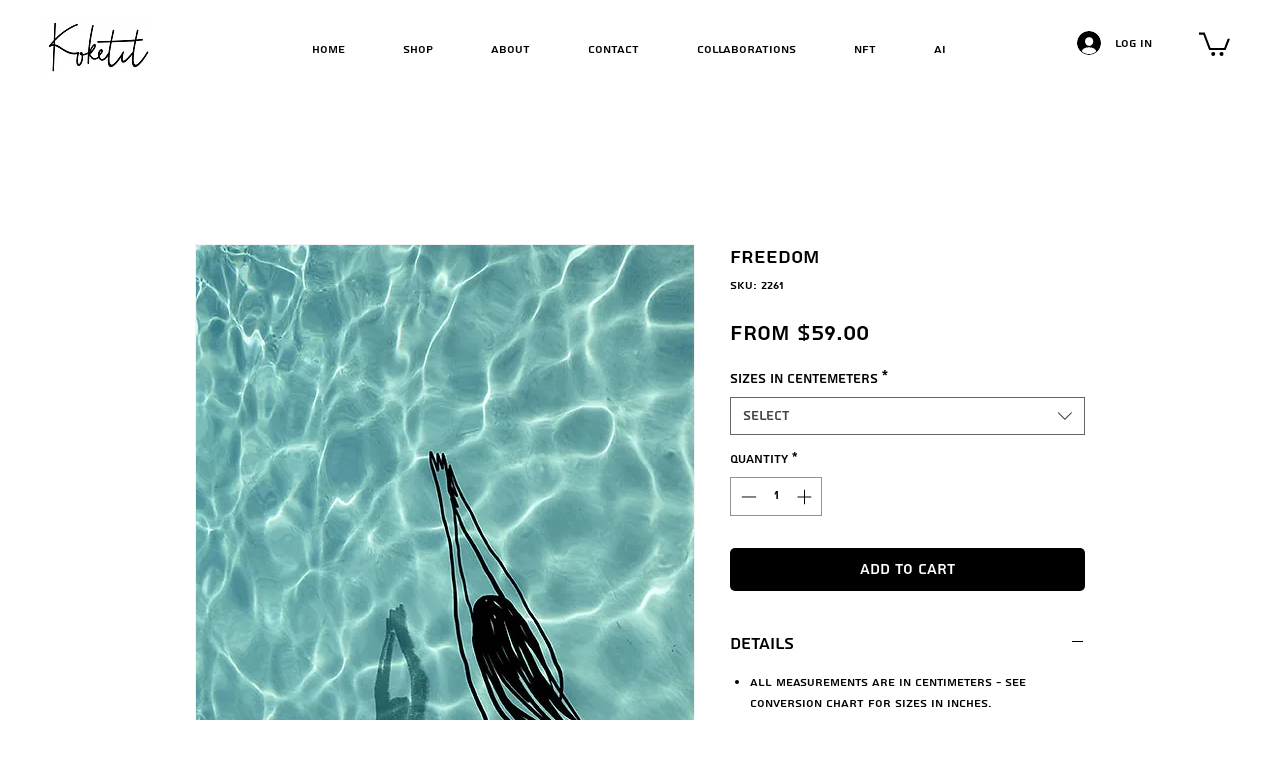

--- FILE ---
content_type: text/javascript; charset=utf-8
request_url: https://gepi.global-e.com/includes/js/10001779
body_size: 54953
content:
var GEM=function(n){"use strict";function s(n,t){function i(){this.constructor=n}if(typeof t!="function"&&t!==null)throw new TypeError("Class extends value "+String(t)+" is not a constructor or null");wi(n,t);n.prototype=t===null?Object.create(t):(i.prototype=t.prototype,new i)}function c(n,t,i,r){var f=arguments.length,u=f<3?t:r===null?r=Object.getOwnPropertyDescriptor(t,i):r,e,o;if(typeof Reflect=="object"&&typeof Reflect.decorate=="function")u=Reflect.decorate(n,t,i,r);else for(o=n.length-1;o>=0;o--)(e=n[o])&&(u=(f<3?e(u):f>3?e(t,i,u):e(t,i))||u);return f>3&&u&&Object.defineProperty(t,i,u),u}function ct(n,t,i,r){function u(n){return n instanceof i?n:new i(function(t){t(n)})}return new(i||(i=Promise))(function(i,f){function o(n){try{e(r.next(n))}catch(t){f(t)}}function s(n){try{e(r["throw"](n))}catch(t){f(t)}}function e(n){n.done?i(n.value):u(n.value).then(o,s)}e((r=r.apply(n,t||[])).next())})}function lt(n,t){function o(n){return function(t){return s([n,t])}}function s(o){if(e)throw new TypeError("Generator is already executing.");while(f&&(f=0,o[0]&&(r=0)),r)try{if(e=1,u&&(i=o[0]&2?u["return"]:o[0]?u["throw"]||((i=u["return"])&&i.call(u),0):u.next)&&!(i=i.call(u,o[1])).done)return i;(u=0,i)&&(o=[o[0]&2,i.value]);switch(o[0]){case 0:case 1:i=o;break;case 4:return r.label++,{value:o[1],done:!1};case 5:r.label++;u=o[1];o=[0];continue;case 7:o=r.ops.pop();r.trys.pop();continue;default:if(!(i=r.trys,i=i.length>0&&i[i.length-1])&&(o[0]===6||o[0]===2)){r=0;continue}if(o[0]===3&&(!i||o[1]>i[0]&&o[1]<i[3])){r.label=o[1];break}if(o[0]===6&&r.label<i[1]){r.label=i[1];i=o;break}if(i&&r.label<i[2]){r.label=i[2];r.ops.push(o);break}i[2]&&r.ops.pop();r.trys.pop();continue}o=t.call(n,r)}catch(s){o=[6,s];u=0}finally{e=i=0}if(o[0]&5)throw o[1];return{value:o[0]?o[1]:void 0,done:!0}}var r={label:0,sent:function(){if(i[0]&1)throw i[1];return i[1]},trys:[],ops:[]},e,u,i,f;return f={next:o(0),"throw":o(1),"return":o(2)},typeof Symbol=="function"&&(f[Symbol.iterator]=function(){return this}),f}function ki(n,t){return function(i){var e="Instance",r=i,u=function(){var u=function(){var e=cr.Instance.GetInjectedDependencies(n,t),u=new b,f=new b;return e.ForEach(function(n,t,i){u.AddRange(n);f.Add(i)}),Object.defineProperty(i,"_injectedKeys",{value:f.ToArray()}),r.apply(this,u.ToArray())};return u.prototype=r.prototype,new u},f;return u.prototype=r.prototype,f=Object.getOwnPropertyDescriptor(i,e),f&&Object.defineProperty(u,e,f),u}}function w(n){return function(t){ti.AddType("GEM_Components."+n,t)}}function ru(n){return function(t){ti.AddType("GEM_Logging."+n,t)}}function uu(n){return function(t){ti.AddType("GEM_Providers."+n,t)}}function fu(){function n(t,i,r){return i===void 0&&(i=""),r===void 0&&(r=[]),Object.keys(t).forEach(function(u){var f=i?i+"."+u:u;if(t[u]&&typeof t[u]=="object"){if(f.indexOf("@")>-1){r.push(f);return}n(t[u],f,r)}}),r}return function(t,r){Object.defineProperty(t,r,{get:function(){return t["_"+r]},set:function(u){var f=function(t){var r=u[t],f,e,s;if(r)try{f=JSON.parse(r);e=i.Instance.WebStoreData;e&&(s=e.WebStoreCode+"_"+e.WebStoreInstanceCode,n(f).forEach(function(n){var i=n.split("."),t=f;i.forEach(function(n){if(n.indexOf("@")==-1)t=t[n];else{var i=t[n][s];i&&(t[n.substring(1,n.length)]=i,delete t[n])}})}));u[t]=f}catch(h){typeof r=="string"&&v.StartsWith(r,"{")&&v.EndsWith(r,"}")&&o.Instance.LogError("Couldn't parse JSON for "+t+". Error message: "+h.message)}};for(var e in u)f(e);t["_"+r]=u}})}}function yr(n){var r={},t,i;for(t in n)n.hasOwnProperty(t)&&(i=n[t],i!==null&&i!==undefined&&(r[t]=String(i)));return r}var wi=function(n,t){return wi=Object.setPrototypeOf||{__proto__:[]}instanceof Array&&function(n,t){n.__proto__=t}||function(n,t){for(var i in t)Object.prototype.hasOwnProperty.call(t,i)&&(n[i]=t[i])},wi(n,t)},bi=function(){return bi=Object.assign||function(n){for(var t,r,i=1,u=arguments.length;i<u;i++){t=arguments[i];for(r in t)Object.prototype.hasOwnProperty.call(t,r)&&(n[r]=t[r])}return n},bi.apply(this,arguments)},h,v,f,dt,o,ti,lr,ot,y,di,gi,nr,st,ci,p,gt,ht,bt,u,et,ii,t,yt,tt,pr,d,nt,ai,it,rt,ut,k,wr,at,ei,ur,oi,kr,pt,pi,sr,iu;typeof SuppressedError=="function"?SuppressedError:function(n,t,i){var r=new Error(i);return r.name="SuppressedError",r.error=n,r.suppressed=t,r};h=function(){function n(){}return n.SetObject=function(n,t,i,r){this.Set(n,JSON.stringify(t),i,r)},n.Set=function(n,t,i,r){var u=this.GetCookieExpirationDate(i),f=u?"; expires="+u.toUTCString():"",e=r!=this.IgnoreDomainIndicator?"; domain="+(r?r:this.CookieDomain):"",o=this.SameSiteMode!=""?"; SameSite="+this.SameSiteMode:"";document.cookie=n+"="+(escape(t)+f+(this.ShouldUseCookieDomainStr(this.CookieDomain)?e:"")+"; path=/"+o)},n.GetCookieExpirationDate=function(n){var t=null,i;return n&&(t=new Date,i=this.ConvertDaysToMilliseconds(n),t.setTime(t.getTime()+i)),t},n.ConvertDaysToMilliseconds=function(n){return n*864e5},n.GetObject=function(n){return JSON.parse(this.Get(n))},n.Get=function(n){var t=document.cookie.match(new RegExp("(?:^|;)\\s*"+n+"=([^;]*)"));return t!==null?unescape(t[1]):null},n.Exists=function(n){return!!this.Get(n)},n.DeleteCookie=function(n){this.Set(n,"",-1);this.Set(n,"",-1,this.IgnoreDomainIndicator)},n.ShouldUseCookieDomainStr=function(n){if(!n)return!1;return n[0]==="."},n.CookieDomain=document.domain,n.IgnoreDomainIndicator="IGNORE",n.SameSiteMode="",n}();window.GEM_Helpers=window.GEM_Helpers||{};window.GEM_Helpers.CookieHelper=h;v=function(){function n(){}return n.StartsWith=function(n,t){return n.substring(0,t.length)===t},n.EndsWith=function(n,t){return n.substring(n.length-t.length,n.length)===t},n.Contains=function(n,t){return typeof n!="string"||typeof n.indexOf!="function"?!1:n.indexOf(t)!==-1},n.ContainsArrayText=function(n,t){var r=this,i=!1;return t&&t.some(function(t){return r.Contains(n,t)})&&(i=!0),i},n.ContainsArrayTextByRegex=function(n,t){var i=!1;return t&&t.some(function(t){return n.match(t)})&&(i=!0),i},n.ContainsArrayTextValue=function(n,t){var r=this,i;return t&&t.some(function(t){var u=r.Contains(n,t);return u&&(i=t),u}),i},n.ContainsArrayTextValueByRegex=function(n,t){var i;return t&&t.some(function(t){var r=n.match(t)!=null;return r&&(i=t),r}),i},n.RemoveArrayText=function(n,t){var i=n;return t&&t.forEach(function(n){i=i===null||i===void 0?void 0:i.replace(n,"")}),i},n.ReplaceArrayText=function(n,t,i){var r=n;return t&&t.forEach(function(n){r=r.replace(n,i)}),r},n.JoinArrayToStr=function(n,t,i,r){var f,u;if(r===void 0&&(r=0),f="",i>=0&&n.length>i)if(r>0&&n.length>r)for(u=i;u<=r;u++)f+=n[u]+(u==r?"":t);else f=n[i];return f},n.GetValueFromJsonByPath=function(n,t){var r=t.split("."),u=n,i;if(r.length>0)for(i=0;i<r.length;i++)u=u[r[i]];return u},n.GetValueFromObjectByPath=function(n,t){var r=t.split("."),u,i;if(r.length>0)for(i=0;i<r.length;i++)u=n[r[i]];return u},n}();window.GEM_Helpers=window.GEM_Helpers||{};window.GEM_Helpers.StringHelper=v;f=function(){function n(){}return n.GetReloadURL=function(){return window.location.href.split("#").shift().replace(/((\?glCountry|glCurrency)=.*?(&|$))+/i,"")},n.ReloadPage=function(n){window.location.href=n?n:this.GetReloadURL()},n.ReloadPageHash=function(n){window.location.href=n?n:this.GetReloadURL();window.location.reload()},n.RemoveHash=function(n){return n&&n.indexOf("#")>-1&&(n=n.split("#").shift()),n},n.SplitUrlIntoParts=function(n){var t=this.UrlObject(n);return(t.protocol+"/"+t.hostname+(t.pathname.substring(0,1)!="/"?"/":"")+t.pathname).split("/")},n.CompareUrls=function(n,t,i,r,u){r===void 0&&(r=0);u===void 0&&(u=null);var o=this.SplitUrlIntoParts(n),e=this.SplitUrlIntoParts(t),f=r;if(i>Math.min(o.length,e.length))return!1;while(f<i){if(o[f]!==e[f]&&(u!=null?!e[f].match(u):!0))return!1;f++}return!0},n.UrlObject=function(n){var t=document.createElement("a");return t.href=n,t},n.GetLocalizeParameterFromURL=function(n){var t=this.GetQueryString(n);return t||(t=this.GetHash(n)),t},n.IsParameterExistsInHash=function(n,t){return n=this.fixValueForRegex(n),this.GetResultsFromHashByRegex(this.IsExistHashRegex(n),t)!=null},n.GetHash=function(n,t){n=this.fixValueForRegex(n);var r=this.GetHashRegex(n),i=this.GetResultsFromHashByRegex(r,t);return i===null?null:decodeURIComponent(i[2].replace(/\+/g," "))},n.IsParameterExistsInQuery=function(n,t){return n=this.fixValueForRegex(n),this.GetResultsFromQueryStringByRegex(this.IsExistQueryRegex(n),t)!=null},n.GetQueryString=function(n,t){n=this.fixValueForRegex(n);var r=this.GetQueryStringRegex(n),i=this.GetResultsFromQueryStringByRegex(r,t);return i===null?null:decodeURIComponent(i[2].replace(/\+/g," "))},n.SetQueryParameter=function(n,t,i){var r=this.GetQueryStringRegex(t);return n.match(r)?this.ReplaceQueryParameter(n,t,i):this.AddQueryParameter(n,t,i)},n.SetHashParameter=function(n,t,i){if(n.match(t)){if(i)return this.ReplaceHashParameter(n,t,i)}else return this.AddHashParameter(n,t,i)},n.AddQueryParameters=function(n,t){return""+n+(v.Contains(n,"?")?"&":"?")+t},n.AddQueryParameter=function(n,t,i){return v.Contains(n,"?")?n+"&"+t+"="+i:n+"?"+t+"="+i},n.ReplaceQueryParameter=function(n,t,i){var r=this.GetQueryStringRegex(t);return n.replace(r,"$1"+i)},n.AddHashParameter=function(n,t,i){return n+(i?"#"+t+"="+i:"#"+t)},n.ReplaceHashParameter=function(n,t,i){var r=this.GetHashRegex(t);return n.replace(r,""+i)},n.SerializeQueryParameter=function(n,t){return"?"+this.SerializeAsFormUrlEncoded(n,t)},n.SerializeAsFormUrlEncoded=function(n,t){return Object.keys(n).reduce(function(i,r){var u=n[r];return(!t||u)&&(u=u==null||u==undefined||Number.isNaN(u)?"":u,i.push(encodeURIComponent(r)+"="+encodeURIComponent(u))),i},[]).join("&")},n.GetResultsFromQueryStringByRegex=function(n,t){return n.exec(t?t:location.search)},n.GetResultsFromHashByRegex=function(n,t){return n.exec(t?t:location.hash)},n.GetQueryStringRegex=function(n){return new RegExp("([?&]"+n+"=)([^&#]*)","i")},n.GetHashRegex=function(n){return new RegExp("([#?&]"+n+"=)([^&#]*)","i")},n.IsExistQueryRegex=function(n){return new RegExp("([?&]"+n+")","i")},n.IsExistHashRegex=function(n){return new RegExp("([#?&]"+n+")","i")},n.fixValueForRegex=function(n){return n.replace(/[\[]/,"\\[").replace(/[\]]/,"\\]")},n.GetUrlWithCurrentProtocol=function(n){return n.replace(/(http|https):/,location.protocol)},n.StripStartSlash=function(n){return(n===null||n===void 0?void 0:n.charAt(0))=="/"&&(n=n.substr(1,n.length)),n},n.StripTrailingSlash=function(n){return(n===null||n===void 0?void 0:n.charAt(n.length-1))=="/"&&(n=n.substr(0,n.length-1)),n},n.StripSlash=function(n){return n=this.StripStartSlash(n),this.StripTrailingSlash(n)},n.IsUrlContainsArrayText=function(n){var t=!1;return n&&n.length>0&&(t=n.some(function(n){return new RegExp(n).test(window.location.href)})),t},n.RemoveQueryParameters=function(n){return window.location.href.replace(new RegExp("(\\?|&)("+n.join("|")+")"),"")},n.RemoveAllQueryParametersFromURL=function(n){if(!n)return null;var t=new RegExp(/([^\?]+)(\?.*)?/);return n.replace(t,"$1")},n.GetAllQueryParametersFromURL=function(t){if(!t||!n.URLContainsQueryParameters(t))return"";var i=new RegExp(/([^\?]+)(\?.*)?/);return i.exec(t)[2]},n.URLContainsQueryParameters=function(n){if(!n)return!1;var i=new RegExp(/([^\?]+)(\?.*)?/),t=i.exec(n);return Array.isArray(t)&&t[2]!=null},n}();window.GEM_Helpers=window.GEM_Helpers||{};window.GEM_Helpers.URLHelper=f,function(n){n[n.Info=1]="Info";n[n.Warning=10]="Warning";n[n.Error=100]="Error";n[n.Exception=1e3]="Exception"}(dt||(dt={}));var si=function(){function n(n,t){this.ERROR_LEVEL=100;this.LogType=n;this.Date=new Date;this.Message=t}return n.prototype.GetLogType=function(){return this.LogType},n.prototype.ToString=function(){return(this.LogType>=this.ERROR_LEVEL?"!ERROR!":"")+" -- LOG MESSAGE-- DateUTC: "+this.Date.toUTCString()+" --Message: "+this.Message},n}(),b=function(){function n(n){this.collection=[];this.collection=n?n:this.collection}return n.prototype.Add=function(n){this.collection.push(n)},n.prototype.AddRange=function(n){var t=this;Array.isArray(n)?n.forEach(function(n){t.collection.push(n)}):n.ForEach(function(n){t.collection.push(n)})},n.prototype.Remove=function(n){for(var i=[],r=-1,t=0;t<this.collection.length;t++)if(n.call(this.collection,this.collection[t])){r=t;break}return r>-1&&(i=this.collection.splice(r,1)),i.length!=0?i[0]:null},n.prototype.RemoveAll=function(t){var r=new n,i;do i=this.Remove(t),i!=null&&r.Add(i);while(i!=null);return r.Count()>0?r:null},n.prototype.GetFirstOrDefault=function(n){for(var i=null,t=0;t<this.collection.length;t++)if(n.call(this.collection,this.collection[t])){i=this.collection[t];break}return i},n.prototype.Count=function(){return this.collection.length},n.prototype.Clear=function(){this.collection=[]},n.prototype.Contains=function(n){var t=this;return this.collection.some(function(i){return n.call(t.collection,i)})},n.prototype.Filter=function(t){var i=this,r=this.collection.filter(function(n){return t.call(i.collection,n)});return new n(r)},n.prototype.Select=function(t){var i=new n;return this.collection.forEach(function(n){i.Add(n[t])}),i},n.prototype.All=function(n){var t=!1,i;return this.collection.length>0&&(i=this,t=this.collection.every(function(t){return n.call(i.collection,t)})),t},n.prototype.ForEach=function(n){var t=this;return this.collection.forEach(function(i,r){return n.call(t.collection,i,r,r)})},n.prototype.ToArray=function(){return this.collection},n.prototype.Sort=function(t){var i=this,r=this.collection.sort(function(n,r){var u=1;return t.call(i.collection,n,r)&&(u=-1),u});return new n(r)},n.prototype.Clone=function(){return new n(this.collection.slice(0))},n}(),hr=function(){function n(n,t){n instanceof Error?(this.Name=n.name,this.Message=n.message,this.StackTrace=n.stack):(this.Name=t?t:"GEMException",this.Message=n)}return n.prototype.ToString=function(){var n=this.Message+(this.StackTrace?"\r\n"+this.StackTrace:"");return this.Name+" - "+n},n}(),g=function(){function n(n){this.collection={};this.collection=n?n:this.collection}return n.prototype.Add=function(n,t){if(Object.keys(this.collection).indexOf(n,0)==-1)this.collection[n]=t;else throw new hr("Key = "+n+" is already exist","Dictionary.Add");},n.prototype.Set=function(n,t){this.collection[n]=t},n.prototype.Get=function(n){return this.collection[n]},n.prototype.Remove=function(n){var t=null;return Object.keys(this.collection).indexOf(n,0)!=-1&&(t=this.collection[n],delete this.collection[n]),t},n.prototype.Count=function(){return Object.keys(this.collection).length},n.prototype.Clear=function(){this.collection={}},n.prototype.ContainsKey=function(n){return Object.keys(this.collection).indexOf(n,0)>-1},n.prototype.ContainsValue=function(n){for(var i=!1,r=this.GetKeys(),t=0;t<r.length;t++)if(n.call(this.collection,this.collection[r[t]])){i=!0;break}return i},n.prototype.ForEach=function(n){var t=this;return Object.keys(this.collection).forEach(function(i,r){return n.call(t.collection,t.collection[i],r,i)})},n.prototype.GetKeys=function(){return Object.keys(this.collection)},n.prototype.GetValues=function(){for(var t=[],i=this.GetKeys(),n=0;n<i.length;n++)t.push(this.collection[i[n]]);return t},n}(),cr=function(){function n(){this.dependencyMapping=new g}return Object.defineProperty(n,"Instance",{get:function(){return n.instance||(n.instance=new n),n.instance},enumerable:!1,configurable:!0}),n.prototype.RegisterInjectedDependencies=function(n){var t=this;new g(n).ForEach(function(n,i,r){t.dependencyMapping.Add(r,n)})},n.prototype.GetInjectedDependencies=function(n,t){var i=new g,r=(n+"."+(t?t:"")).toLowerCase();return this.dependencyMapping.ForEach(function(n,t,u){if(u.toLowerCase().indexOf(r)!=-1){var f=new b;n.forEach(function(n){var t=ti.CreateInstance(n);t&&f.Add(t)});i.Add(u,f)}}),i},n}();o=function(){function n(){for(var t=[],n=0;n<arguments.length;n++)t[n]=arguments[n];this.providersList=new b;this.providersList.AddRange(t)}t=n;Object.defineProperty(n,"Instance",{get:function(){return t.instance||(t.instance=new t),t.instance},enumerable:!1,configurable:!0});n.prototype.LogInfo=function(n){this.log(new si(dt.Info,n),function(n,t){return n.LogInfo(t)})};n.prototype.LogWarning=function(n){this.log(new si(dt.Warning,n),function(n,t){return n.LogWarning(t)})};n.prototype.LogError=function(n){this.log(new si(dt.Error,n),function(n,t){return n.LogError(t)})};n.prototype.LogException=function(n){var t;t=n instanceof Error?new hr(n).ToString():n.ToString();this.log(new si(dt.Exception,t),function(n,t){return n.LogException(t)})};n.prototype.log=function(n,t){this.providersList.ForEach(function(i){t(i,n)})};var t;return t=c([ki("Infrastructure","Logger")],n)}();ti=function(){function n(){}return n.ClearTypes=function(){this.lookup={}},n.AddType=function(t,i){n.lookup[t]=i},n.CreateInstance=function(n){var t=this.lookup[n],i,r,f,u;if(t==null){o.Instance.LogError("Could not create instance of type '"+n+"'");i=Object.keys(this.lookup);r=!1;for(f in i)u=i[f],r=n.indexOf(u)>-1,r&&(n=u);if(t=this.lookup[n],t==null)return null}return new t},n.lookup={},n}();lr=function(){function n(){var t,n,i;this.infoLogCSS="background: #00FFFF; color: #000000; font-weight: bold;";this.warningLogCSS="background: #FFFF00; color: #000000; font-weight: bold;";this.errorLogCSS="background: #FF0000; color: #000000; font-weight: bold;";this.exceptionLogCSS="background: #FF0000; color: #000000; font-weight: bold;";this.IsInDebugMode=!1;this.LogLevel=1;t=h.Get("GlobalE_DM_trigger");t=="true"&&(this.IsInDebugMode=!0);n=f.GetHash("logLevel");n&&n.length>0&&(i=dt[n],i&&(this.LogLevel=+n))}return n.prototype.LogInfo=function(n){this.log(n,this.infoLogCSS,!0)},n.prototype.LogWarning=function(n){this.log(n,this.warningLogCSS,!0)},n.prototype.LogError=function(n){this.log(n,this.errorLogCSS,!1)},n.prototype.LogException=function(n){this.log(n,this.exceptionLogCSS,!1)},n.prototype.log=function(n,t,i){(!i||this.IsInDebugMode&&n.GetLogType()>=this.LogLevel)&&console.log("%c "+n.ToString(),t)},c([ru("ConsoleProvider")],n)}(),function(n){n[n.OnlyOperatedCountries=1]="OnlyOperatedCountries";n[n.OnlyNotOperatedCountries=2]="OnlyNotOperatedCountries";n[n.Always=3]="Always"}(ot||(ot={}));y=function(){function n(){}return n.prototype.GetDomPriceWaitEvent=function(){return null},n.prototype.GetBasketPriceWaitEvent=function(){return null},n.prototype.GetComponentActiveType=function(){return ot.OnlyOperatedCountries},n}();var eu=function(n){function t(t){var i=n.call(this,"'"+t+"' is not a valid Shopify Identifier")||this;return i.input=t,i}return s(t,n),t}(Error),ar=/^gid:\/\/shopify\/\w+\/(\w+)(\?key=\w+)?$/,vr=function(){function n(n){this.merchantCartToken=n}return Object.defineProperty(n.prototype,"Id",{get:function(){if(this.merchantCartToken.Value==null)return null;try{var n=this.GetShopifyIdentifierFromToken();return this.GetCheckoutIdFromShopifyIdentifier(n)}catch(t){return null}},enumerable:!1,configurable:!0}),n.prototype.GetShopifyIdentifierFromToken=function(){var n=this.merchantCartToken.Value,t;if(this.InputIsAShopifyIdentifier(n))return n;if(t=atob(n),this.InputIsAShopifyIdentifier(t))return t;throw new eu(n);},n.prototype.InputIsAShopifyIdentifier=function(n){var t=n.match(ar);return(t===null||t===void 0?void 0:t.length)>=2},n.prototype.GetCheckoutIdFromShopifyIdentifier=function(n){var t=n.match(ar);return t[1]},n}(),hi=function(){function n(){}return n.GEApiCallMarkerWithUNIX=function(){return this.GEApiCallMarker+"_"+ +new Date},n.GEApiCallMarker="ge_ApiCall",n}(),vt;(function(n){n[n.Domain=1]="Domain";n[n.FirstPath=2]="FirstPath";n[n.Query=3]="Query";n[n.FullPath=4]="FullPath";n[n.Full=5]="Full"})(vt||(vt={})),function(n){n[n.JSON=1]="JSON"}(di||(di={})),function(n){n[n.Json=1]="Json"}(gi||(gi={})),function(n){n[n.FromStorefrontId=1]="FromStorefrontId"}(nr||(nr={})),function(n){n[n.Text=1]="Text";n[n.Attribute=2]="Attribute"}(st||(st={})),function(n){n[n.ToUriComponent=1]="ToUriComponent";n[n.ToBase64=2]="ToBase64"}(ci||(ci={})),function(n){n[n.Cookie=1]="Cookie";n[n.Global=2]="Global";n[n.DOM=3]="DOM";n[n.URL=4]="URL";n[n.LocalStorage=5]="LocalStorage";n[n.SessionStorage=6]="SessionStorage";n[n.API=7]="API";n[n.Constant=8]="Constant";n[n.DOMElements=9]="DOMElements"}(p||(p={})),function(n){n[n.Cookie=1]="Cookie";n[n.Global=2]="Global";n[n.DOM=3]="DOM";n[n.LocalStorage=4]="LocalStorage";n[n.SessionStorage=5]="SessionStorage"}(gt||(gt={})),function(n){n[n.Merchant=0]="Merchant";n[n.Localize=1]="Localize"}(ht||(ht={}));var l=function(){function n(n){this._state=0;this._handled=!1;this._deferreds=[];this._state=0;this._handled=!1;this._value=undefined;this._deferreds=[];n&&this.doResolve(n)}return Object.defineProperty(n.prototype,Symbol.toStringTag,{get:function(){return"GEMPromise"},enumerable:!1,configurable:!0}),n.prototype.then=function(t,i){var r=new n(this.noop);return this.handle(new ou(t,i,r)),r},n.prototype.catch=function(n){return this.then(null,n)},n.prototype.finally=function(t){return this.then(function(i){return n.resolve(t()).then(function(){return i})},function(i){return n.resolve(t()).then(function(){return n.reject(i)})})},n.prototype.noop=function(){},n.prototype.doResolve=function(n){var i=this,t=!1;try{n(function(n){t||(t=!0,i.resolve(n))},function(n){t||(t=!0,i.reject(n))})}catch(r){if(t)return;t=!0;i.reject(r)}},n.bind=function(n,t){return function(){n.apply(t,arguments)}},n.prototype.resolve=function(t){var i=this,r;try{if(t===i)throw new TypeError("A promise cannot be resolved with itself.");if(t&&(typeof t=="object"||typeof t=="function")){if(r=t.then,t instanceof n){i._state=3;i._value=t;i.finale();return}if(typeof r=="function"){i.doResolve(n.bind(r,t));return}}i._state=1;i._value=t;i.finale()}catch(u){i.reject(u)}},n.prototype.reject=function(n){var t=this;t._state=2;t._value=n;t.finale()},n.prototype.finale=function(){var t=this,i,r;for(t._state===2&&t._deferreds.length===0&&n._invokeImmediately(function(){t._handled||n._unhandledRejectionFn(t._value)}),i=0,r=t._deferreds.length;i<r;i++)t.handle(t._deferreds[i]);t._deferreds=null},n._invokeImmediately=function(n){setTimeout(n,0)},n._unhandledRejectionFn=function(n){o.Instance.LogWarning("Possible Unhandled Promise Rejection: "+JSON.stringify(n))},n.resolve=function(t){return t&&typeof t=="object"&&t instanceof n?t:new n(function(n){n(t)})},n.reject=function(t){return new n(function(n,i){i(t)})},n.isArray=function(n){return Boolean(n&&typeof n.length!="undefined")},n.all=function(t){return new n(function(i,r){function o(n,t){try{if(t&&(typeof t=="object"||typeof t=="function")){var f=t.then;if(typeof f=="function"){f.call(t,function(t){o(n,t)},r);return}}u[n]=t;--e==0&&i(u)}catch(s){r(s)}}var u,e,f;if(!n.isArray(t))return r(new TypeError("Promise.all accepts an array"));if(u=Array.prototype.slice.call(t),u.length===0)return i([]);for(e=u.length,f=0;f<u.length;f++)o(f,u[f])})},n.race=function(t){return new n(function(i,r){if(!n.isArray(t))return r(new TypeError("Promise.race accepts an array"));for(var u=0,f=t.length;u<f;u++)n.resolve(t[u]).then(i,r)})},n.prototype.handle=function(t){for(var i=this;i._state===3;)i=i._value;if(i._state===0){i._deferreds.push(t);return}i._handled=!0;n._invokeImmediately(function(){var n=i._state===1?t.onFulfilled:t.onRejected,r;if(n===null){i._state===1?t.promise.resolve(i._value):t.promise.reject(i._value);return}try{r=n(i._value)}catch(u){t.promise.reject(u);return}t.promise.resolve(r)})},n}(),ou=function(){function n(n,t,i){this.onFulfilled=n;this.onRejected=t;this.promise=i}return n}(),ft=function(){function n(){}return n.CallAPI=function(n,t,i,r){var u=new XMLHttpRequest;u.open(t,f.GetUrlWithCurrentProtocol(n),!0);u.setRequestHeader("Content-type","application/x-www-form-urlencoded");u.responseType="json";u.send(r);i&&(u.onload=function(n){var t=n.target;t.status==200?i(t.response):i(null)})},n.CallAPIWithHeaders=function(n,t,i,r,u){var e=new XMLHttpRequest,o;if(e.open(t,f.GetUrlWithCurrentProtocol(n),!0),u)for(o in u)u.hasOwnProperty(o)&&e.setRequestHeader(o,u[o]);else e.setRequestHeader("Content-type","application/x-www-form-urlencoded");e.responseType="json";e.send(r);i&&(e.onload=function(n){var t=n.target;t.status==200?i(t.response):i(null)})},n.CallApiExtended=function(n){var t=new XMLHttpRequest,i;t.open(n.Method,f.GetUrlWithCurrentProtocol(n.Url),!0);for(i in n.Headers)n.Headers.hasOwnProperty(i)&&t.setRequestHeader(i,n.Headers[i]);return t.responseType="json",t.send(n.Body),new l(function(n,i){t.onload=function(t){var r=t.target;r.status==200?n(r.response):i(null)};t.onerror=function(){return i(null)}})},n.CallAPIV2=function(n,t,i){return new Promise(function(r,u){var f=new XMLHttpRequest;f.open(t,n,!0);f.withCredentials=!0;f.setRequestHeader("Content-Type","application/json");f.responseType="json";try{f.send(i?JSON.stringify(i):null)}catch(e){u(new Error("Failed to send request: "+e.message));return}f.onload=function(n){var t=n.target;t.status>=200&&t.status<300?r(t.response):u(new Error("Request failed with status "+t.status))};f.onerror=function(){u(new Error("Network error"))}})},n}();window.GEM_Helpers=window.GEM_Helpers||{};window.GEM_Helpers.APIHelper=ft,function(n){n[n.Before=1]="Before";n[n.After=2]="After";n[n.Instead=3]="Instead";n[n.InsideFirst=4]="InsideFirst";n[n.InsideLast=5]="InsideLast"}(bt||(bt={}));u=function(){function n(){}return n.CreateDivElementWithHtml=function(n){var t=document.createElement("div");return t.innerHTML=n,t},n.CreateTemplateElementWithHtml=function(n){var t=document.createElement("template");return t.innerHTML=n,t},n.CreateIFrame=function(t){var i=document.createElement("iframe");return n.SetAttributeByElement(i,"src",t),i},n.IsElementExist=function(n){return!!document.querySelector(n)},n.SelectWhichContains=function(n,t){var i=this,r=document.querySelectorAll(n);return[].filter.call(r,function(n){return RegExp(t).test(i.GetOuterHtmlByElement(n))})},n.GetOuterHtmlByElement=function(n){return n.outerHTML},n.SetTextBySelector=function(n,t){this.SetTextByElement(document.querySelector(n),t)},n.SetTextBySelectors=function(n,t){var i=this,r=document.querySelectorAll(n);r.forEach(function(n){i.SetTextByElement(n,t)})},n.GetTextBySelector=function(n){return this.GetTextByElement(document.querySelector(n))},n.SetTextByElement=function(n,t){n!=null&&(n.textContent=t)},n.SetInnerTextByElement=function(n,t){n&&(n.innerText=t)},n.GetTextByElement=function(n){var t=new RegExp(/(<([^>]+)>)/ig);return n.textContent.replace(t,"")},n.SetHtmlBySelector=function(n,t,i){this.SetHtmlByElement(document.querySelector(n),t,i)},n.GetHtmlBySelector=function(n){return this.GetHtmlByElement(document.querySelector(n))},n.SetHtmlByElement=function(n,t,i){i?n.insertAdjacentHTML(i,t):n.innerHTML=t},n.GetHtmlByElement=function(n){return n.innerHTML},n.ReplaceHtmlBySelector=function(n,t,i){this.ReplaceHtmlByElement(document.querySelector(n),t,i)},n.ReplaceHtmlByElement=function(n,t,i){var r=i;t&&this.GetHtmlByElement(n).indexOf(t)!=-1&&(r=this.GetHtmlByElement(n).replace(new RegExp(t.replace("$","\\$"),"g"),i));this.SetHtmlByElement(n,r)},n.SetStyleAttributeBySelectors=function(n,t,i,r){var f,u;for(r===void 0&&(r=""),f=document.querySelectorAll(n),u=0;u<f.length;++u)this.SetStyleAttributeByElement(f[u],t,i,r)},n.SetStyleAttributeBySelectorsWithFlag=function(n,t,i,r){var e,f,u;for(r===void 0&&(r=""),e=i?"block":"none",f=document.querySelectorAll(n),u=0;u<f.length;++u)this.SetStyleAttributeByElement(f[u],t,e,r)},n.SetVisibilityBySelectors=function(n,t){var i=this,r=document.querySelectorAll(n);r.forEach(function(n){i.SetVisibilityByElement(n,t)})},n.SetVisibilityByElement=function(n,t){var i=t?"visible":"hidden";n.style.visibility!=i&&(n.style.visibility=i)},n.SetDisplayBySelectors=function(n,t){var i=this,r=document.querySelectorAll(n);r.forEach(function(n){i.SetDisplayByElement(n,t)})},n.SetDisplayByElement=function(n,t){var i=t?"block":"none";n.style.display!=i&&(n.style.display=i)},n.SetStyleAttributeByElement=function(n,t,i,r){r===void 0&&(r="");n.style.setProperty(t,i,r)},n.SetAttributeBySelector=function(n,t,i){this.SetAttributeByElement(document.querySelector(n),t,i)},n.SetAttributeBySelectors=function(n,t,i){for(var u=document.querySelectorAll(n),r=0;r<u.length;++r)this.SetAttributeByElement(u[r],t,i)},n.GetAttributeFromSelector=function(n,t){return this.GetAttributeFromElement(document.querySelector(n),t)},n.SetAttributeByElement=function(n,t,i){n.setAttribute(t,i)},n.RemoveAttributeByElement=function(n,t){n.removeAttribute(t)},n.GetAttributeFromElement=function(n,t){return n.getAttribute(t)},n.UpdateAttributeByElement=function(n,t,i,r){if(n){var u=this.GetAttributeFromElement(n,t);r&&u&&u.indexOf(r)>-1&&(u=u.replace(new RegExp(r,"g"),""));u&&u.indexOf(i)===-1&&(u=i+u);this.SetAttributeByElement(n,t,u)}},n.HasAttribute=function(n,t){return n.hasAttribute(t)},n.GetSize=function(n){var t=document.createElement("div"),i,r,u;return document.querySelector("body").append(t),this.SetStyleAttributeByElement(t,"position","absolute"),this.SetStyleAttributeByElement(t,"visibility","hidden"),this.SetStyleAttributeByElement(t,"display","block"),i=n.cloneNode(!0),r=i,t.append(i),u={width:r.offsetWidth,height:r.offsetHeight},t.remove(),u},n.WaitForDomElement=function(t,i,r){var f,u,e;r===void 0&&(r=1e4);f=(new Date).getTime();u=n.IsElementExist(t);u?i(u):e=window.setInterval(function(){u=n.IsElementExist(t);(u||(new Date).getTime()-f>r)&&(clearInterval(e),i(u))},10)},n.AddCssStyleToHead=function(n,t){var i=document.createElement("style");i.type="text/css";i.id=t;i.innerHTML=n;document.head.appendChild(i)},n.RemoveElementByID=function(n){var t=document.getElementById(n);t&&t.remove()},n.InsertHtmlByPosition=function(t,i,r){var u=null;switch(Number(r)){case bt.Before:u="beforebegin";break;case bt.After:u="afterend";break;case bt.Instead:u="beforebegin";n.SetStyleAttributeByElement(t,"display","none","important");break;case bt.InsideFirst:u="afterbegin";break;case bt.InsideLast:u="beforeend"}this.SetHtmlByElement(t,i,u)},n.InjectScriptByElement=function(n,t,i,r){var u=document.createElement("script");if(u.type="text/javascript",u.id="data-gem-script-"+t,i)u.append(i);else if(r&&r.substr(r.length-3)===".js")u.src=r;else{o.Instance.LogWarning("No Script Or SRC has been found to add");return}n.append(u)},n.GetElementBySelector=function(n){return document.querySelector(n)},n}();window.GEM_Helpers=window.GEM_Helpers||{};window.GEM_Helpers.HtmlHelper=u;et=function(){function n(){}return n.GetSessionStorageItem=function(n,t){t===void 0&&(t=null);var i=null;try{sessionStorage&&(i=sessionStorage.getItem(n),t&&(i=JSON.parse(i)[t],i=i.startsWith('"')&&i.endsWith('"')?i.substring(1,i.length-1):i))}catch(r){}return i},n.SetSessionStorageItem=function(n,t){sessionStorage&&sessionStorage.setItem(n,t)},n.RemoveSessionStorageItem=function(n){sessionStorage&&sessionStorage.removeItem(n)},n.GetLocalStorageItem=function(n,t){t===void 0&&(t=null);var i=null;try{localStorage&&(i=localStorage.getItem(n),t&&(i=JSON.parse(i)[t]),i=i.startsWith('"')&&i.endsWith('"')?i.substring(1,i.length-1):i)}catch(r){}return i},n.SetLocalStorageItem=function(n,t){localStorage&&localStorage.setItem(n,t)},n.RemoveLocalStorageItem=function(n){localStorage&&localStorage.removeItem(n)},n}();window.GEM_Helpers=window.GEM_Helpers||{};window.GEM_Helpers.StorageHelper=et;ii=function(n){function t(t,i){return n.call(this,"Invalid value '"+i+"' used for '"+t+"'.")||this}return s(t,n),t}(Error),function(n){n.MerchantConfigurationsLoaded="MerchantConfigurationsLoaded";n.LocalizeConfigurationsLoaded="LocalizeConfigurationsLoaded";n.LocalizeCompleted="LocalizeCompleted";n.CoreIsLoaded="CoreIsLoaded";n.DomIsReady="DomIsReady";n.WindowLoaded="WindowLoaded";n.DebugModeOn="DebugModeOn";n.WelcomePopupOpened="WelcomePopupOpened";n.WelcomePopupClosed="WelcomePopupClosed";n.FlagLoaded="FlagLoaded";n.FlagRemoved="FlagRemoved";n.FlagsFinishedLoading="FlagsFinishedLoading";n.ShippingSwitcherOpened="ShippingSwitcherOpened";n.ShippingSwitcherClosed="ShippingSwitcherClosed";n.ShippingSwitcherLoaded="ShippingSwitcherLoaded";n.ShippingSwitcherFinishedLoading="ShippingSwitcherFinishedLoading";n.CountryIsChanging="CountryIsChanging";n.CountryChanged="CountryChanged";n.DomChanged="DomChanged";n.DomChangedAlways="DomChangedAlways";n.ScreenResized="ScreenResized";n.RestrictedItem="RestrictedItem";n.CurrencyChanged="CurrencyChanged";n.SetCurrencyComplete="SetCurrencyComplete";n.GetCartContent="GetCartContent";n.GetCartComplete="GetCartComplete";n.BasketPricingComplete="BasketPricingComplete";n.NativeCheckoutCountryChange="NativeCheckoutCountryChange";n.HiddenProdMode="HiddenProdMode";n.RequestInterceptorChange="RequestInterceptorChange";n.RequestInterceptorSend="RequestInterceptorSend";n.PercentageDiscountedProductsComplete="PercentageDiscountedProductsComplete";n.SavingPriceProductsComplete="SavingPriceProductsComplete";n.SPAPageLoaded="SPAPageLoaded";n.GetFixedPricesComplete="GetFixedPricesComplete";n.IsFirstLoadIndicator="IsFirstLoadIndicator";n.FormatPricesComplete="FormatPricesComplete";n.GetCartChange="GetCartChange";n.CartContentInitialized="CartContentInitialized";n.HandleEmptyCart="HandleEmptyCart";n.CartPresetsComplete="CartPresetsComplete";n.CartAttributesChanged="CartAttributesChanged";n.UpdateCartPresets="UpdateCartPresets";n.UpdateCartPresetsOnBasketPricing="UpdateCartPresetsOnBasketPricing"}(t||(t={}));var tr=function(){function n(n){this.eventType=n?n:this.eventType;this.triggered=!1}return Object.defineProperty(n.prototype,"EventType",{get:function(){return this.eventType},enumerable:!1,configurable:!0}),Object.defineProperty(n.prototype,"Triggered",{get:function(){return this.triggered},set:function(n){this.triggered=n},enumerable:!1,configurable:!0}),n}(),e=function(){function n(n,t,i,r){var u=this;this.context=null;this.isOnce=!1;this.isNextOnly=!1;this.priority=1e6;n&&(this.triggerEventTypes=new b,Array.isArray(n)?n.forEach(function(n){u.triggerEventTypes.Add(new tr(n))}):n instanceof b?n.ForEach(function(n){u.triggerEventTypes.Add(new tr(n))}):this.triggerEventTypes.Add(new tr(n)));this.listenerName=t;this.callback=i?i:this.callback;this.context=r?r:this.context}return Object.defineProperty(n.prototype,"TriggerEventTypes",{get:function(){return this.triggerEventTypes},enumerable:!1,configurable:!0}),Object.defineProperty(n.prototype,"ListenerName",{get:function(){return this.listenerName},enumerable:!1,configurable:!0}),Object.defineProperty(n.prototype,"Callback",{get:function(){return this.callback},enumerable:!1,configurable:!0}),Object.defineProperty(n.prototype,"Context",{get:function(){return this.context},enumerable:!1,configurable:!0}),Object.defineProperty(n.prototype,"IsOnce",{get:function(){return this.isOnce},set:function(n){this.isOnce=n},enumerable:!1,configurable:!0}),Object.defineProperty(n.prototype,"IsNextOnly",{get:function(){return this.isNextOnly},set:function(n){this.isNextOnly=n},enumerable:!1,configurable:!0}),Object.defineProperty(n.prototype,"Priority",{get:function(){return this.priority},set:function(n){this.priority=n},enumerable:!1,configurable:!0}),n.prototype.IsValid=function(){return this.triggerEventTypes&&this.triggerEventTypes.Count()>0&&this.listenerName&&this.listenerName.length>0&&this.callback!=null},n.prototype.GetUniqueIdentifier=function(){var n="T:";return this.triggerEventTypes.Clone().Sort(function(n,t){return n.EventType<t.EventType}).ForEach(function(i,r){r!=0&&(n+=",");n+=t[i.EventType]}),n+"|L:"+this.listenerName},n}(),r=function(){function n(){this.eventSubscribers=new g;this.triggeredEvents=new g}return Object.defineProperty(n,"Instance",{get:function(){return n.instance||(n.instance=new n),n.instance},enumerable:!1,configurable:!0}),n.prototype.Subscribe=function(n){var i=this;n.IsValid()?(n.TriggerEventTypes.ForEach(function(r){var u=t[r.EventType],f;i.triggeredEvents.ContainsKey(u)&&(r.Triggered=!0);i.eventSubscribers.ContainsKey(u)||(i.eventSubscribers.Add(u,new b),o.Instance.LogInfo("New event added - "+u));f=i.eventSubscribers.Get(u);f.Contains(function(t){return t.GetUniqueIdentifier()==n.GetUniqueIdentifier()})?o.Instance.LogError("Listener - "+n.GetUniqueIdentifier()+" - already exist"):(f.Add(n),o.Instance.LogInfo("Listener - "+n.GetUniqueIdentifier()+" - added to event - "+u))}),n.IsNextOnly||this.triggerEventListenerCallback(n)):o.Instance.LogError("Invalid data for event listener")},n.prototype.SubscribeOnce=function(n){n.IsOnce=!0;this.Subscribe(n)},n.prototype.SubscribeNext=function(n){n.IsNextOnly=!0;this.Subscribe(n)},n.prototype.SubscribeWithPriority=function(n,t){n.Priority=t;this.Subscribe(n)},n.prototype.Trigger=function(n,i){var e=this,r=t[n],u,f;this.triggeredEvents.Set(r,i?i:[]);this.eventSubscribers.Count()>0?(u=this.eventSubscribers.Get(r),u&&u.Count()>0?(f=u.Clone(),f.Sort(function(n,t){return n.Priority<t.Priority}).ForEach(function(t){var i=u.GetFirstOrDefault(function(n){return n.GetUniqueIdentifier()==t.GetUniqueIdentifier()});i&&(i.TriggerEventTypes.GetFirstOrDefault(function(t){return t.EventType==n}).Triggered=!0,e.triggerEventListenerCallback(i,r)||o.Instance.LogInfo("Listener - "+i.GetUniqueIdentifier()+" - has not triggered events (triggered now - "+r+")"))})):o.Instance.LogWarning("No listeners for event - "+r)):o.Instance.LogWarning(r+" - was triggers but there are no subscribers")},n.prototype.UnSubscribe=function(n,i){var u=this,r=new e(n,i,null).GetUniqueIdentifier();Array.isArray(n)?n.forEach(function(n){u.removeEventListener(t[n],r)}):n instanceof b?n.ForEach(function(n){u.removeEventListener(t[n],r)}):this.removeEventListener(t[n],r)},n.prototype.UnSubscribeAll=function(n){var i=this;Array.isArray(n)?n.forEach(function(n){i.removeAllEventListeners(t[n])}):n instanceof b?n.ForEach(function(n){i.removeAllEventListeners(t[n])}):this.removeAllEventListeners(t[n])},n.prototype.removeEventListener=function(n,t){this.eventSubscribers.ContainsKey(n)?this.eventSubscribers.Get(n).Remove(function(n){return n.GetUniqueIdentifier()==t})!=null?o.Instance.LogInfo("Listener - "+t+" - removed from event - "+n):o.Instance.LogError("Listener - "+t+" - doesn't exist"):o.Instance.LogError("Event doesn't exist")},n.prototype.removeAllEventListeners=function(n){this.eventSubscribers.ContainsKey(n)?(this.eventSubscribers.Get(n).Clear(),o.Instance.LogInfo("All listeners for event - "+n+" - removed")):o.Instance.LogError("Event doesn't exist")},n.prototype.triggerEventListenerCallback=function(n,t){var i=!0;if(n.TriggerEventTypes.Contains(function(n){return n.Triggered==!1}))i=!1;else{t&&o.Instance.LogInfo(t+" - was triggered");var r=n.Callback,u=n.Context,f=this.getDataForTriggeredEvents(n.TriggerEventTypes).ToArray();n.IsOnce&&this.UnSubscribe(n.TriggerEventTypes.Select("eventType"),n.ListenerName);r.apply(u,f);n&&n.TriggerEventTypes.ForEach(function(n){n.Triggered=!1})}return i},n.prototype.getDataForTriggeredEvents=function(n){var r=this,i=new b,u=n.Select("eventType");return u.ForEach(function(n){i.Add(r.triggeredEvents.Get(t[n]))}),i},n}(),i=function(){function n(){this.AreBasePricesConverted=!1;this.IsADOMPriceConverted=!1}return Object.defineProperty(n,"Instance",{get:function(){return n.instance||(n.instance=new n),n.instance},enumerable:!1,configurable:!0}),n.prototype.GetConfigurationApiParams=function(n){var t,i;return{WebStoreCode:(t=this.WebStoreData)===null||t===void 0?void 0:t.WebStoreCode,WebStoreInstanceCode:(i=this.WebStoreData)===null||i===void 0?void 0:i.WebStoreInstanceCode,CountryCode:n==ht.Localize?this.UserLocalizeSettings.CountryCode:null,CurrencyCode:n==ht.Localize?this.UserLocalizeSettings.CurrencyCode:null}},n.prototype.HandleMerchantConfigurationsResponse=function(n){function i(n){for(var i=n.CookieDomain,t=0;t<n.CookieDomain.length;t++)window.location.hostname.indexOf(n.CookieDomain[t])>-1&&(i=n.CookieDomain[t]);return i}this.MerchantConfigurations=n;Array.isArray(n.CookieDomain)&&(n.CookieDomain=i(n),this.MerchantConfigurations.CookieDomain=n.CookieDomain);h.CookieDomain=n.CookieDomain;h.SameSiteMode=n.UseSameSiteLaxForGlobalEDataCookie?"Lax":"";r.Instance.Trigger(t.MerchantConfigurationsLoaded)},n.prototype.HandleLocalizeConfigurationsResponse=function(n){this.LocalizeConfigurations=n;r.Instance.Trigger(t.LocalizeConfigurationsLoaded)},n.prototype.GetDataByConfiguration=function(n){var i,t=null,r;if(n)try{t=this.GetParameterFromSource(n);n.ParameterDecoding&&(t=this.DecodeParameter(n.ParameterDecoding,t));n.FinalValueRegexConfiguration&&(r=t.match(new RegExp(n.FinalValueRegexConfiguration.Regex)),r.length>0&&(t=r[(i=n.FinalValueRegexConfiguration.GroupNumber)!==null&&i!==void 0?i:0]));n.ParameterEncoding&&(t=this.EncodeParameter(n.ParameterEncoding,t))}catch(u){o.Instance.LogException(u);t=null}return t},n.prototype.GetParametersByConfiguration=function(n){var r=this,t=[],i;if(n)try{i=this.GetParametersFromSource(n);i.length>0&&i.forEach(function(i){var u,f;n.ParameterDecoding&&(i=r.DecodeParameter(n.ParameterDecoding,i));n.FinalValueRegexConfiguration&&(f=i.match(new RegExp(n.FinalValueRegexConfiguration.Regex)),f.length>0&&(i=f[(u=n.FinalValueRegexConfiguration.GroupNumber)!==null&&u!==void 0?u:0]));n.ParameterEncoding&&(i=r.EncodeParameter(n.ParameterEncoding,i));t.push(i)})}catch(u){o.Instance.LogException(u);t=null}return t},n.prototype.GetDataByConfigurationFromArray=function(n){var r=null,t,i;if(n&&Array.isArray(n))for(t=0;t<n.length;t++)if(i=this.GetDataByConfiguration(n[t]),i){r=i;break}return r},n.prototype.GetParametersFromSource=function(n){switch(n.ParameterSourceType){case p.DOMElements:return this.getParametersFromDomElements(n.ParameterName,n.ParameterPartType,n.ParameterPartName)}},n.prototype.GetParameterFromSource=function(n){var t=null;switch(n.ParameterSourceType){case p.Cookie:t=this.getParameterFromCookie(n.ParameterName,n.ParameterPartType,n.ParameterPartName);break;case p.Global:t=window[n.ParameterName];break;case p.DOM:t=this.getParameterFromDomElement(n.ParameterName,n.ParameterPartType,n.ParameterPartName);break;case p.URL:t=this.getParameterFromUrl(n.ParameterPartType,n.ParameterPartName);break;case p.LocalStorage:t=et.GetLocalStorageItem(n.ParameterName,n.ParameterPartName?n.ParameterPartName:null);break;case p.SessionStorage:t=et.GetSessionStorageItem(n.ParameterName,n.ParameterPartName?n.ParameterPartName:null);break;case p.Constant:t=n.ParameterName;break;default:throw new ii("ParameterSourceType",n.ParameterSourceType);}return t},n.prototype.SetDataByConfiguration=function(n,t,i){if(n)try{n.ParameterEncoding&&(i=this.EncodeParameter(n.ParameterEncoding,i));this.SetParameterToDestination(n,t,i)}catch(r){o.Instance.LogException(r)}},n.prototype.SetParameterToDestination=function(n,t,i){var r=n.ParameterName?n.ParameterName:t,u=n.ParameterPartName?n.ParameterPartName:t;switch(n.ParameterDestinationType){case gt.Cookie:h.Set(r,i);break;case gt.Global:window[r]=i;break;case gt.DOM:this.setParameterIntoDomElement(n.ParameterName,n.ParameterPartType,u,i);break;case gt.LocalStorage:et.SetLocalStorageItem(r,i);break;case gt.SessionStorage:et.SetSessionStorageItem(r,i);break;default:throw new ii("ParameterDestinationType",n.ParameterDestinationType);}},n.prototype.getParameterFromCookie=function(n,t,i){var r=h.Get(n);if(r&&t)switch(t){case di.JSON:r=h.GetObject(n);r&&i&&(r=v.GetValueFromJsonByPath(r,i))}return r},n.prototype.getParameterFromDomElement=function(n,t,i){var r=null,f=document.querySelector(n);if(f)switch(t){case st.Text:r=u.GetTextByElement(f);break;case st.Attribute:r=u.GetAttributeFromElement(f,i)}return r},n.prototype.getParametersFromDomElements=function(n,t,i){var r=[],f=document.querySelectorAll(n);return f.forEach(function(n){switch(t){case st.Text:r.push(u.GetTextByElement(n));break;case st.Attribute:r.push(u.GetAttributeFromElement(n,i))}}),r},n.prototype.setParameterIntoDomElement=function(n,t,i,r){var f=document.querySelector(n);if(f)switch(t){case st.Text:u.SetTextByElement(f,r);break;case st.Attribute:u.SetAttributeByElement(f,i,r)}},n.prototype.getParameterFromUrl=function(n,t){var i=null,r;switch(n){case vt.Domain:i=location.hostname;break;case vt.FirstPath:r=v.StartsWith(location.pathname,"/")?location.pathname.substring(1):location.pathname;i=r.split("/")[0];break;case vt.Query:i=f.GetQueryString(t);break;case vt.FullPath:i=location.pathname;break;case vt.Full:i=location.href}return i},n.prototype.DataByConfigurationCallbackHandler=function(n,t){var r=this,i;if(n)switch(n.ParameterSourceType){case p.API:n.AdditionalSettings.Url=f.AddQueryParameter(n.AdditionalSettings.Url,hi.GEApiCallMarker,"true");i=n.AdditionalSettings.Body;i&&i.ParameterSourceType&&(n.AdditionalSettings.Body=JSON.stringify(this.GetDataByConfiguration(i)));ft.CallApiExtended(n.AdditionalSettings).then(function(i){t(r.getParameterFromApiResponse(n.ParameterPartType,i,n.ParameterPartName))});break;default:o.Instance.LogWarning("Unrecognized ParameterSourceType '"+n.ParameterSourceType+"'"+("in parameterConfiguration '"+JSON.stringify(n)+"'"))}},n.prototype.getParameterFromApiResponse=function(n,t,i){var r=null;switch(n){case gi.Json:r=v.GetValueFromJsonByPath(t,i)}return r},n.prototype.DecodeParameter=function(n,t){var i;switch(n){case nr.FromStorefrontId:i=new vr({Value:t}).Id;break;default:throw new ii("DecodingType",n);}return i},n.prototype.EncodeParameter=function(n,t){var i;switch(n){case ci.ToUriComponent:i=encodeURIComponent(t);break;case ci.ToBase64:i=btoa(t);break;default:throw new ii("EncodingType",n);}return i},c([fu()],n.prototype,"MerchantConfigurations",void 0),n}();window.GEM_Services=window.GEM_Services||{};window.GEM_Services.ConfigurationsService=i;yt=function(){function n(n){this.SuccessCallback=n===null||n===void 0?void 0:n.SuccessCallback;this.ErrorCallback=n===null||n===void 0?void 0:n.ErrorCallback;this.AlwaysCallback=n===null||n===void 0?void 0:n.AlwaysCallback}return n.prototype.InvokeSuccess=function(n){this.SuccessCallback&&this.SuccessCallback(n);this.AlwaysCallback&&this.AlwaysCallback()},n.prototype.InvokeFailure=function(){this.ErrorCallback&&this.ErrorCallback();this.AlwaysCallback&&this.AlwaysCallback()},n.prototype.InvokeCallbacks=function(n,t){n?this.InvokeSuccess(t):this.InvokeFailure()},n.prototype.HandlePromiseResults=function(n){var t=this;n.then(function(n){return t.InvokeSuccess(n)}).catch(function(){return t.InvokeFailure()})},n}();tt=function(){function n(){}return n.LoadScript=function(n,t,i){var r=this.buildScriptElement(n,t);i&&(r.onload=function(){i()});document.head.appendChild(r)},n.CallJSONPApi=function(n,t,i,r){var u=this.buildScriptElement(n,t),f;i&&(f="callback_"+(r?r:(new Date).getTime()),u.src=u.src+(n.indexOf("?")+1?"&":"?")+("jsoncallback="+f),window[f]=function(n){delete window[f];document.head&&document.head.contains(u)&&document.head.removeChild(u);i(n)});document.head.appendChild(u)},n.CallJSONPApiWithFail=function(n,t,i,r){var u=this.buildScriptElement(n,t),f,e;i&&(f="callback_"+(r?r:(new Date).getTime()),u.src=u.src+(n.indexOf("?")+1?"&":"?")+("jsoncallback="+f),e=function(n){delete window[f];document.head&&document.head.contains(u)&&document.head.removeChild(u);i(n)},u.addEventListener("error",function(){e(null)}),window[f]=function(n){e(n)});document.head.appendChild(u)},n.CallJSONPApiWithPromise=function(n,t){var i=this;return new l(function(r,u){var f=i.buildScriptElement(n,t),e="callback_"+(new Date).getTime(),o;f.src=f.src+(n.indexOf("?")+1?"&":"?")+("jsoncallback="+e);o=function(){delete window[e];document.head&&document.head.contains(f)&&document.head.removeChild(f)};f.addEventListener("error",function(){o();u()});window[e]=function(n){o();r(n)};document.head.appendChild(f)})},n.buildScriptElement=function(n,t){var i=document.createElement("script");return i.type="text/javascript",i.src=f.GetUrlWithCurrentProtocol(n),i.async=t,i},n}();window.GEM_Helpers=window.GEM_Helpers||{};window.GEM_Helpers.ScriptHelper=tt;var su=function(){function n(n,t){this.isGem2=i.Instance.IsGem2;this.gem1ApiService=n;this.gem2ApiService=t}return n.prototype.IsThirdPartCookiesAllowed=function(n){this.isGem2?this.gem2ApiService.CookieExists("GlobalE_Data").then(function(t){n(t)}):this.gem1ApiService.IsThirdPartCookiesAllowed(n)},n.prototype.GetConfigurations=function(n,t,i){if(this.isGem2)switch(n){case ht.Merchant:this.gem2ApiService.GetMerchantConfigurations(t).then(function(n){i(n)});break;case ht.Localize:this.gem2ApiService.GetLocalizeConfigurations(t).then(function(n){i(n)})}else this.gem1ApiService.GetConfigurations(n,t,i)},n.prototype.SetLocalize=function(n,t,i,r){this.isGem2?this.gem2ApiService.SetLocalize(n,t,i).then(function(n){r(n)}):this.gem1ApiService.SetLocalize(n,t,i,r)},n.prototype.SetDebugModeState=function(n,t){this.isGem2?this.gem2ApiService.SetScriptModeCookie(n,t):this.gem1ApiService.SetDebugModeState(n,t)},n}(),hu=function(){function n(){this.getMerchantConfigurationsApiUrl="[GeBaseUrl]/Configurations/GetMerchantConfigurations/[SessionId]";this.getMerchantLocalizeConfigurationsApiUrl="[GeBaseUrl]/Configurations/GetLocalizeConfigurations/[SessionId]";this.setLocalizeApiUrl="[GeBaseUrl]/Localize/SetLocalize/[SessionId]";this.setDebugModeState="[GeBaseUrl]/Utils/Set";this.isThirdPartCookiesAllowedApiUrl="[GeBaseUrl]/Utils/IsThirdPartCookiesAllowed"}return n.prototype.GetConfigurations=function(n,t,i){var r=this.BuildApiUrl(n==ht.Merchant?this.getMerchantConfigurationsApiUrl:this.getMerchantLocalizeConfigurationsApiUrl)+f.SerializeQueryParameter(t,!0);tt.CallJSONPApi(r,!0,function(n){i(n)},"GetConfigurations")},n.prototype.SetLocalize=function(n,t,i,r){var u=this.BuildApiUrl(this.setLocalizeApiUrl)+f.SerializeQueryParameter({countryCode:n,currencyCode:t},!0)+(i?"&cacheBuster="+Date.now():"");tt.CallJSONPApi(u,!0,function(n){r(n)},"SetLocalize")},n.prototype.SetDebugModeState=function(n,t){var i=this.BuildApiUrl(this.setDebugModeState)+(n+"Mode?state="+t);tt.CallJSONPApi(i,!0)},n.prototype.IsThirdPartCookiesAllowed=function(n){var t=this.BuildApiUrl(this.isThirdPartCookiesAllowedApiUrl);tt.CallJSONPApi(t,!0,function(t){n(t&&t.IsAllowed)},"IsThirdPartCookiesAllowed")},n.prototype.BuildApiUrl=function(n,t){var r=i.Instance;return n.replace("[GeBaseUrl]",f.StripTrailingSlash((t===null||t===void 0?void 0:t.ContainsKey("GeBaseUrl"))?t.Get("GeBaseUrl"):r.GeBaseUrl)).replace("[SessionId]",(t===null||t===void 0?void 0:t.ContainsKey("SessionId"))?t.Get("SessionId"):r.SessionId)},n}(),ri={endpoints:{cookie:"/api/v1/cookie",merchantConfigurations:"/api/v1/configurations/merchant/[SessionId]/client-settings",merchantLocalizeConfigurations:"/api/v1/configurations/merchant/[SessionId]/localize",localize:"/api/v1/localize/merchant/[SessionId]"}};pr=function(){function n(){var n=i.Instance.GeBaseUrl;n&&n.indexOf("//")===0&&(n=window.location.protocol+n);this.baseUrl=n}return n.prototype.SetScriptModeCookie=function(n,t){return ct(this,void 0,void 0,function(){var i,r;return lt(this,function(u){switch(u.label){case 0:return i=this.BuildUrl(ri.endpoints.cookie,null,null),r={scriptModeType:n,isOn:t},[4,ft.CallAPIV2(i,"POST",r)];case 1:return u.sent(),[2]}})})},n.prototype.CookieExists=function(n){return ct(this,void 0,void 0,function(){var t;return lt(this,function(i){switch(i.label){case 0:t=this.BuildUrl(ri.endpoints.cookie,null,{name:n});i.label=1;case 1:return i.trys.push([1,3,,4]),[4,ft.CallAPIV2(t,"GET")];case 2:return i.sent(),[2,!0];case 3:return i.sent(),[2,!1];case 4:return[2]}})})},n.prototype.GetMerchantConfigurations=function(n){return ct(this,void 0,void 0,function(){var t;return lt(this,function(r){switch(r.label){case 0:return t=this.BuildUrl(ri.endpoints.merchantConfigurations,{SessionId:i.Instance.SessionId},yr(n)),[4,ft.CallAPIV2(t,"GET")];case 1:return[2,r.sent()]}})})},n.prototype.GetLocalizeConfigurations=function(n){return ct(this,void 0,void 0,function(){var t;return lt(this,function(r){switch(r.label){case 0:return t=this.BuildUrl(ri.endpoints.merchantLocalizeConfigurations,{SessionId:i.Instance.SessionId},yr(n)),[4,ft.CallAPIV2(t,"GET")];case 1:return[2,r.sent()]}})})},n.prototype.SetLocalize=function(n,t,r){return ct(this,void 0,void 0,function(){var u,f;return lt(this,function(){return u={},n&&(u.countryCode=n),t&&(u.currencyCode=t),r&&(u.cacheBuster=Date.now().toString()),f=this.BuildUrl(ri.endpoints.localize,{SessionId:i.Instance.SessionId},u),[2,ft.CallAPIV2(f,"GET")]})})},n.prototype.BuildUrl=function(n,t,i){var u=this.ReplacePlaceholders(n,t),r=new URL(u,this.baseUrl);return i&&Object.keys(i).forEach(function(n){var t=i[n];t!==null&&t!==undefined&&t!==""&&r.searchParams.append(n,t)}),r.toString()},n.prototype.ReplacePlaceholders=function(n,t){return t?n.replace(/\[([^\]]+)\]/g,function(n,i){return t[i]===undefined||t[i]===null?"":String(t[i])}):n},n}();d=function(){function n(){this.getCartTokenApiUrl="[GeBaseUrl]/Checkout/GetCartToken";this.getQueuedDataApiUrl="[GeBaseUrl]/Checkout/GetQueuedData";this.getOrdersDetailsApiUrl="[GeBaseUrl]/Order/GetTSOrdersDetails";this.getShippingDetailsInfo="[GeBaseUrl]/Shipping/GetShippingDetailsInfo/[SessionId]";var n=new hu,t=new pr;this.apiAdapter=new su(n,t)}return Object.defineProperty(n,"Instance",{get:function(){return n.instance||(n.instance=new n),n.instance},enumerable:!1,configurable:!0}),n.prototype.GetConfigurations=function(n,t,i){this.apiAdapter.GetConfigurations(n,t,i)},n.prototype.SetLocalize=function(n,t,i,r){this.apiAdapter.SetLocalize(n,t,i,r)},n.prototype.GetQueuedApi=function(n,t,i,r,u,e){var h=this,o,s;e===void 0&&(e=0);n.IsJSONP=!0;o=new g;n.GetCartTokenUrl&&n.GetCartTokenUrl.length>0&&o.Add("GeBaseUrl",n.GetCartTokenUrl);s=this.BuildApiUrl(this.getQueuedDataApiUrl,o)+f.SerializeQueryParameter({hash:t,merchantUniqueId:n.MerchantId},!0);tt.CallJSONPApiWithFail(s,!0,function(f){var o=new yt(r);f?f.CartToken?o.InvokeSuccess(f.CartToken):f.Success&&(!u||e<u)?setTimeout(function(){h.GetQueuedApi(n,t,i,r,u,++e)},i*1e3):o.InvokeFailure():o.InvokeFailure()})},n.prototype.GetThrottledApi=function(n,t,i,r,u,e){var h=this,o,s;e===void 0&&(e=0);n.IsJSONP=!0;o=new g;n.GetCartTokenUrl&&n.GetCartTokenUrl.length>0&&o.Add("GeBaseUrl",n.GetCartTokenUrl);s=n.GetCartTokenUrl+f.SerializeQueryParameter({requestType:"GetCartToken",token:t},!0);tt.CallJSONPApiWithFail(s,!0,function(f){var o=new yt(r);if(f)if(f.Status!=null)switch(f.Status){case 0:!u||e<u?setTimeout(function(){h.GetThrottledApi(n,t,i,r,u,++e)},i*1e3):o.InvokeFailure();break;case 1:f.Token?o.InvokeSuccess(f.Token):o.InvokeFailure();break;case 2:o.InvokeFailure();break;default:o.InvokeFailure()}else o.InvokeFailure();else o.InvokeFailure()})},n.prototype.GetCartToken=function(n,t){n.IsJSONP=!0;var i=this.BuildGetCartTokenApiUrl(n,!0);tt.CallJSONPApi(i,!0,function(n){new yt(t).InvokeCallbacks(n!==null,n)})},n.prototype.GetCartTokenWithFail=function(n,t){n.IsJSONP=!0;var i=this.BuildGetCartTokenApiUrl(n,!0);tt.CallJSONPApiWithFail(i,!0,function(n){new yt(t).InvokeCallbacks(n!==null,n)})},n.prototype.PostCartThrottlingCaptchaToken=function(n,t){n.IsJSONP=!1;var i=this.BuildGetCartTokenApiUrl(n,!1)+"?merchantUniqueId="+n.MerchantId;n.CaptchaResponseToken&&(i+="&CaptchaResponseToken="+n.CaptchaResponseToken);ft.CallAPI(i,"POST",function(n){new yt(t).InvokeCallbacks(n!==null,n)},f.SerializeAsFormUrlEncoded(n,!0))},n.prototype.PostCartToken=function(n,t){n.IsJSONP=!1;var i=this.BuildGetCartTokenApiUrl(n,!1)+"?merchantUniqueId="+n.MerchantId;ft.CallAPI(i,"POST",function(n){new yt(t).InvokeCallbacks(n!==null,n)},f.SerializeAsFormUrlEncoded(n,!0))},n.prototype.BuildGetCartTokenApiUrl=function(n,t){var i=new g;return n.GetCartTokenUrl&&n.GetCartTokenUrl.length>0&&i.Add("GeBaseUrl",n.GetCartTokenUrl),this.BuildApiUrl(this.getCartTokenApiUrl,i)+(t?f.SerializeQueryParameter(n,!0):"")},n.prototype.SetDebugModeState=function(n,t){this.apiAdapter.SetDebugModeState(n,t)},n.prototype.GetOrderDetails=function(n,t,r){var u=this.BuildApiUrl(this.getOrdersDetailsApiUrl)+("/"+i.Instance.SessionId+"?userId="+n+"&orderIds="+t);tt.CallJSONPApi(u,!0,function(n){r(n)})},n.prototype.GetCart=function(n,t){ft.CallAPI(n,"GET",function(n){t(n)})},n.prototype.ClearCart=function(n,t){ft.CallAPI(n,t)},n.prototype.LoadCoreSdk=function(n){tt.LoadScript(i.Instance.CoreSDKURL,!0,function(){n()})},n.prototype.IsThirdPartCookiesAllowed=function(n){this.apiAdapter.IsThirdPartCookiesAllowed(n)},n.prototype.BuildApiUrl=function(n,t){var r=i.Instance;return n.replace("[GeBaseUrl]",f.StripTrailingSlash((t===null||t===void 0?void 0:t.ContainsKey("GeBaseUrl"))?t.Get("GeBaseUrl"):r.GeBaseUrl)).replace("[SessionId]",(t===null||t===void 0?void 0:t.ContainsKey("SessionId"))?t.Get("SessionId"):r.SessionId)},n.prototype.GetShippingDetailsInfo=function(n,t,i){var r=this.BuildApiUrl(this.getShippingDetailsInfo);return r=r+"?CountryCode="+n+"&CurrencyCode="+t+"&amount="+i,tt.CallJSONPApiWithPromise(r,!0)},n}();window.GEM_Services=window.GEM_Services||{};window.GEM_Services.ApiService=d;nt=function(){function n(){}return Object.defineProperty(n,"Instance",{get:function(){return n.instance||(n.instance=new n),n.instance},enumerable:!1,configurable:!0}),n.prototype.Load=function(){var n=this;r.Instance.Subscribe(new e([t.LocalizeCompleted,t.CoreIsLoaded],"CoreService",function(){n.SetMerchantParameters();n.InitTracking()}));r.Instance.Subscribe(new e([t.MerchantConfigurationsLoaded,t.CoreIsLoaded],"CoreService",function(){n.SetCookieDomain(i.Instance.MerchantConfigurations.CookieDomain)}));d.Instance.LoadCoreSdk(function(){n.core=window.GlobalE;n.SetMerchantId(i.Instance.MerchantId.toString());n.core.ScriptsVersion="1.0";n.core.ScriptsURL("https://webservices.global-e.com/");r.Instance.Trigger(t.CoreIsLoaded)})},n.prototype.HandleExpiredCheckout=function(){this.core.CheckoutManager&&this.core.CheckoutManager.UpdateGlobalE&&this.core.CheckoutManager.UpdateGlobalE("SESEXP",!0)},n.prototype.SetMerchantId=function(n){this.core.MerchantID=n},n.prototype.SetCookieDomain=function(n){this.core.CookieDomain=n},n.prototype.InitTracking=function(){this.core.Track()},n.prototype.SetMerchantParameters=function(){this.core.MPH=new window.MPH(null);this.core.SetMerchantParameters(i.Instance.MerchantConfigurations.ClientAppSettings)},n.prototype.ResetShippingSwitcher=function(){this.core.LoadShippingSwitcherCalled=!1},n.prototype.ShowShippingSwitcher=function(){this.core.ShippingSwitcher.Show()},n.prototype.LoadShippingSwitcher=function(n,t,i,r,u,f,e){e===void 0&&(e=null);this.core.LoadShippingSwitcher(r,u,f,n,t,e,i)},n.prototype.OnShippingSwitcherClosed=function(n){this.core.OnShippingSwitcherClosed(n)},n.prototype.LoadWelcomePopup=function(n,t,i){this.core.LoadWelcome(n,t,i)},n.prototype.OnWelcomePopupClosed=function(n){this.core.OnWelcomePopupClosed(n)},n.prototype.OnCheckoutStepLoaded=function(n){this.core.OnCheckoutStepLoaded(n)},n.prototype.OnClientEvent=function(n){this.core.OnClientEvent(n)},n.prototype.SuppressWelcomePopup=function(){this.core.WelcomeManager.Base.ShowWelcome=!1},n.prototype.IsMobile=function(){return this.core.IsMobile},n.prototype.IsTablet=function(){return this.core.IsTablet},n.prototype.SetShippingSwitcherCloseFunction=function(n){this.core.ShippingSwitcher.Close=n},n.prototype.Checkout=function(n,t){this.core.Checkout(n,t)},n.prototype.GlobalECheckout=function(n,t){this.Checkout(n,t)},n.prototype.PayPalCheckout=function(n,t){this.core.CheckoutWithPayPalExpress(n,t)},n.prototype.AmazonPayCheckout=function(n,t){this.core.CheckoutWithAmazonPayV2(n,t)},n.prototype.ApplePayCheckout=function(n,t){this.core.CheckoutWithApplePayExpress(n,t)},n.prototype.ShowLoader=function(n){this.core.ShowLoader(n)},n.prototype.InitLoader=function(n){this.core.InitLoader(n)},n.prototype.IsGECCObjectExist=function(){return window.GECC!=undefined?!0:!1},n.prototype.SetCheckoutFrame=function(n,t){this.core.CheckoutManager&&this.core.CheckoutManager.SetCheckoutFrame&&this.core.CheckoutManager.SetCheckoutFrame(this.core.CheckoutManager,n,t,null,!1)},n.prototype.OnBeforePaymentRedirect=function(n){this.core&&typeof this.core.OnBeforePaymentRedirect=="function"?this.core.OnBeforePaymentRedirect(n):console.warn("CoreService: OnBeforePaymentRedirect method is not available in the current core version")},n}();window.GEM_Services=window.GEM_Services||{};window.GEM_Services.CoreService=nt;var ir=function(n){function t(t,i){return n.call(this,"Missing Configuration '"+i+"' required by '"+t+"'.")||this}return s(t,n),t}(Error),cu=function(){function n(n,t){this.setting=n;this.details=t}return Object.defineProperty(n.prototype,"MerchantCurrency",{get:function(){return this.details.MerchantCurrencyCode},enumerable:!1,configurable:!0}),Object.defineProperty(n.prototype,"TotalPriceInMerchantCurrency",{get:function(){return this.details.OrderPrices.CustomerTransactionInMerchantCurrency.CustomerTotalPriceInMerchantCurrency},enumerable:!1,configurable:!0}),Object.defineProperty(n.prototype,"NumberOfProducts",{get:function(){return this.details.ProductInformation.length},enumerable:!1,configurable:!0}),Object.defineProperty(n.prototype,"ProductIds",{get:function(){var n=[],t=this.GetProductIdentifier();return this.details.ProductInformation.forEach(function(i){var r=i[t];n.push(r?r:"")}),n},enumerable:!1,configurable:!0}),Object.defineProperty(n.prototype,"OrderId",{get:function(){return this.details.MerchantOrderID?this.details.MerchantOrderID:this.details.OrderId},enumerable:!1,configurable:!0}),n.prototype.GetProductIdentifier=function(){return this.setting.ProductIdentifier&&this.setting.ProductIdentifier.length>0?this.setting.ProductIdentifier:"CartItemId"},n}(),lu=function(){function n(n,t){this.setting=n;this.details=t}return Object.defineProperty(n.prototype,"MerchantCurrency",{get:function(){return this.details.currency},enumerable:!1,configurable:!0}),Object.defineProperty(n.prototype,"TotalPriceInMerchantCurrency",{get:function(){return this.details.customerTotalPriceInMerchantCurrency},enumerable:!1,configurable:!0}),Object.defineProperty(n.prototype,"NumberOfProducts",{get:function(){return this.details.products.length},enumerable:!1,configurable:!0}),Object.defineProperty(n.prototype,"ProductIds",{get:function(){var n=[],t=this.GetProductIdentifier();return this.details.products.forEach(function(i){var r=i[t];n.push(r?r:"")}),n},enumerable:!1,configurable:!0}),Object.defineProperty(n.prototype,"OrderId",{get:function(){return this.details.MerchantOrderId},enumerable:!1,configurable:!0}),n.prototype.GetProductIdentifier=function(){return this.setting.ProductIdentifier&&this.setting.ProductIdentifier.length>0?this.setting.ProductIdentifier:"cartItemId"},n}(),au=function(){function n(){}return n.prototype.TriggerLoadedEvent=function(n){this.TrackFacebookEvent("InitiateCheckout",n)},n.prototype.TriggerConfirmationEvent=function(n){this.TrackFacebookEvent("Purchase",n)},n.prototype.TrackFacebookEvent=function(n,t){if(window.fbq){var i={content_type:"product_group",currency:t===null||t===void 0?void 0:t.MerchantCurrency,num_items:t===null||t===void 0?void 0:t.NumberOfProducts,content_ids:t===null||t===void 0?void 0:t.ProductIds,value:t===null||t===void 0?void 0:t.TotalPriceInMerchantCurrency};window.fbq("track",n,i)}},n}(),li;(function(n){n[n.Facebook=1]="Facebook";n[n.Wix=2]="Wix"})(li||(li={})),function(n){n[n.OldAnalytics=1]="OldAnalytics";n[n.NewAnalytics=2]="NewAnalytics"}(ai||(ai={}));var vu=function(){function n(){}return n.prototype.TriggerLoadedEvent=function(n){this.TrackWixEvent("InitiateCheckout",n)},n.prototype.TriggerConfirmationEvent=function(n){this.TrackWixEvent("Purchase",n)},n.prototype.TrackWixEvent=function(n,t){var i="ge_wix_trackEvent",r=setInterval(function(){var u,f,o,e;if(typeof window[i]=="function"){o=(u=document.querySelector("meta[http-equiv='X-Wix-Meta-Site-Id']"))===null||u===void 0?void 0:u.getAttribute("content");e={metaSiteId:o};switch(n){case"Purchase":e.id=t.OrderId||((f=t.details)===null||f===void 0?void 0:f.OrderID)}window.ge_wix_trackEvent(n,e);clearInterval(r)}else console.log("ge_wix_trackEvent not a function")},200)},n}(),yu=function(n){function u(){return n!==null&&n.apply(this,arguments)||this}return s(u,n),Object.defineProperty(u.prototype,"Configurations",{get:function(){return i.Instance},enumerable:!1,configurable:!0}),Object.defineProperty(u.prototype,"MerchantConfigurations",{get:function(){return this.Configurations.MerchantConfigurations},enumerable:!1,configurable:!0}),Object.defineProperty(u.prototype,"AnalyticsSettings",{get:function(){return this.MerchantConfigurations.AnalyticsSettings},enumerable:!1,configurable:!0}),u.prototype.RegisterEventListeners=function(){var n=this;r.Instance.Subscribe(new e([t.MerchantConfigurationsLoaded,t.LocalizeCompleted,t.LocalizeConfigurationsLoaded],"AnalyticsComponent",function(){try{n.VerifyConfigurations();nt.Instance.OnCheckoutStepLoaded(function(t){return ct(n,void 0,l,function(){return lt(this,function(){switch(t.StepId){case t.Steps.LOADED:this.TriggerLoadedAnalyticsEvents(t.details);break;case t.Steps.CONFIRMATION:this.TriggerConfirmationAnalyticsEvents(t.details)}return[2]})})})}catch(t){o.Instance.LogException(t)}}))},u.prototype.Init=function(){},u.prototype.VerifyConfigurations=function(){if(!this.AnalyticsSettings)throw new ir("AnalyticsComponent","AnalyticsSettings");this.ForEachAnalyticsSettings(function(n){if(!n.AnalyticsProvider)throw new ir("AnalyticsComponent","AnalyticsSettings[].AnalyticsProvider");if(!n.DataSource)throw new ir("AnalyticsComponent","AnalyticsSettings[].DataSource");})},u.prototype.TriggerLoadedAnalyticsEvents=function(n){var t=this;this.ForEachAnalyticsSettings(function(i){if(i.TriggerOnLoadEvent){var r=t.GetAnalyticsProvider(i),u=t.GetDataSourceProvider(i,n);r===null||r===void 0?void 0:r.TriggerLoadedEvent(u)}})},u.prototype.TriggerConfirmationAnalyticsEvents=function(n){var t=this;this.ForEachAnalyticsSettings(function(i){var r=t.GetAnalyticsProvider(i),u=t.GetDataSourceProvider(i,n);r===null||r===void 0?void 0:r.TriggerConfirmationEvent(u)})},u.prototype.ForEachAnalyticsSettings=function(n){for(var i,t=0;t<this.AnalyticsSettings.length;t++)i=this.AnalyticsSettings[t],n(i)},u.prototype.GetAnalyticsProvider=function(n){var t=null;switch(n.AnalyticsProvider){case li.Facebook:t=new au;break;case li.Wix:t=new vu}return t},u.prototype.GetDataSourceProvider=function(n,t){var i=null;switch(n.DataSource){case ai.OldAnalytics:i=new lu(n,t);break;case ai.NewAnalytics:i=new cu(n,t)}return i},c([w("AnalyticsComponent")],u)}(y),pu=function(n){function u(){var t=n.call(this)||this;return t.DefaultRequestInterceptorRegexStr="add|update|delete|change",t}return s(u,n),u.prototype.RegisterEventListeners=function(){var n=this;r.Instance.Subscribe(new e([t.MerchantConfigurationsLoaded],"ApiMutationComponent",function(){n.SetRequestInterceptorRegex()}));r.Instance.SubscribeOnce(new e([t.GetCartComplete],"ApiMutationComponent",function(){n.SetRequestInterceptor()}))},u.prototype.Init=function(){},u.prototype.SetRequestInterceptorRegex=function(){var t=this,n;t.RequestInterceptorRegex=new RegExp(this.DefaultRequestInterceptorRegexStr,"g");n=i.Instance.MerchantConfigurations.RequestInterceptRegExp;n&&n.length>0&&(t.RequestInterceptorRegex=new RegExp(n,"g"))},u.prototype.SetRequestInterceptor=function(n){var t=this,r=window.XMLHttpRequest,i;window.XMLHttpRequest=function(){var i=new r,u=i.open;return i.open=function(){var r=arguments[1];i.addEventListener("loadend",function(i){var u,f;for(XMLHttpRequest.callbacks||(XMLHttpRequest.callbacks=[n?n:t.DefaultRequestCallback]),u=0;u<XMLHttpRequest.callbacks.length;++u)try{XMLHttpRequest.callbacks[u]!==undefined&&(f=i.target.responseURL||r,XMLHttpRequest.callbacks[u].call(t,f))}catch(e){o.Instance.LogException(e)}});u.apply(this,arguments)},i};i=window.fetch;window.fetch=function(){var r,u,o=i.apply(this,arguments),e;return arguments&&arguments.length>0&&t.RequestInterceptorRegex&&(e=(u=(r=arguments[0].href)!==null&&r!==void 0?r:arguments[0].url)!==null&&u!==void 0?u:arguments[0]),e&&f.UrlObject(e).href.match(t.RequestInterceptorRegex)&&o.then(function(i){(n?n:t.DefaultRequestCallback).call(t,i.url)}),o}},u.prototype.DefaultRequestCallback=function(n){var i=this,u=f.IsParameterExistsInQuery(hi.GEApiCallMarker,n);!u&&i.RequestInterceptorRegex&&f.UrlObject(n).href.match(i.RequestInterceptorRegex)&&r.Instance.Trigger(t.RequestInterceptorChange,[n])},c([w("ApiMutationComponent")],u)}(y),a=function(){function n(){for(var t=this,i=[],n=0;n<arguments.length;n++)i[n]=arguments[n];this.componentsList=new g;i.forEach(function(n,i){t.componentsList.Add(t.constructor._injectedKeys[i],n)})}u=n;Object.defineProperty(n,"Instance",{get:function(){return u.instance||(u.instance=new u),u.instance},enumerable:!1,configurable:!0});n.prototype.Init=function(){var n=new b,t=new b,r=new b,u=new b,f=new b;this.componentsList.ForEach(function(i){var s=i.GetComponentActiveType(),e,o;switch(s){case ot.OnlyOperatedCountries:n.Add(i);break;case ot.OnlyNotOperatedCountries:t.Add(i);break;case ot.Always:r.Add(i)}e=i.GetDomPriceWaitEvent();e&&u.Add(e);o=i.GetBasketPriceWaitEvent();o&&f.Add(o)});i.Instance.AffectedDOMPriceEventsList=u;i.Instance.AffectedBasketPriceEventsList=f;this.executeComponentsInitializationLogic(r,n,t)};n.prototype.GetComponent=function(n){return this.componentsList.Get(n)};n.prototype.GetAllComponent=function(){var n=new b;return this.componentsList.ForEach(function(t){n.Add(t)}),n};n.prototype.executeComponentsInitializationLogic=function(n,u,f){n.ForEach(function(n){n.RegisterEventListeners()});n.ForEach(function(n){n.Init()});r.Instance.Subscribe(new e([t.LocalizeCompleted],"ComponentsManager",function(){i.Instance.UserLocalizeSettings.IsOperatedByGlobalE?(u.ForEach(function(n){n.RegisterEventListeners()}),u.ForEach(function(n){n.Init()})):(f.ForEach(function(n){n.RegisterEventListeners()}),f.ForEach(function(n){n.Init()}))}))};var u;return u=c([ki("Components")],n)}();window.GEM_Components=window.GEM_Components||{};window.GEM_Components.ComponentsManager=a,function(n){n[n.PercentageDiscount=1]="PercentageDiscount";n[n.FixedInOriginalCurrency=2]="FixedInOriginalCurrency";n[n.FixedInCustomerCurrency=3]="FixedInCustomerCurrency"}(it||(it={}));rt=function(){function n(){}return Object.defineProperty(n,"Instance",{get:function(){return n.instance||(n.instance=new n),n.instance},enumerable:!1,configurable:!0}),n.prototype.ConvertPrice=function(n,t,r,u,f,e,o,s,h,c,l){var y,p,a,k,w,v,d,b;if(n==0)return parseFloat(0..toFixed(e));if(y=r.MerchantVATRateType.Rate/100,u!=null&&u!=NaN&&(y=u==0?0:u/100),p=r.CountryVATRateType.Rate/100,(l||l==0)&&(p=l==0?0:l/100),a=r.IncludeVATTypeId,f?(a==0||a==8||a==6&&r.UseCountryVAT)&&(n=n/(1+y),a==6&&(n+=n*p)):(a==2||a==4||a==6)&&(n+=r.UseCountryVAT?n*p:n*y),n=n*t,h&&(n=n/c*h),s||(n=parseFloat(n.toFixed(e))),k=i.Instance.LocalizeConfigurations.RoundingRules,s||k==null)n=n*o;else{w=k.RoundingRanges;v=null;for(d in w)if(w.hasOwnProperty(d)&&(b=w[d],b.From<n&&n<=b.To)){v=b;break}v!=null&&(v=this.ConvertRoundingRangeToAbsolute(n,v),n=this.AbsoluteRounding(n,v)*o,n<0&&(n=0))}return n},n.prototype.CalculateGrossPrice=function(n,t,i,r){return this.DecimalPrecision(n*(1+t/100),i,r)},n.prototype.RoundingRangeBehaviorCount=function(n,t,i,r,u,f){var o,e;n.LowerTarget=t;n.UpperTarget=i;n.Threshold=r;for(o in f)e=f[o],e.ExceptionValue+=u,n.RoundingExceptions.push(e)},n.prototype.ConvertRoundingRangeToAbsolute=function(n,t){var r,u,i;return t.RangeBehavior==1?r=t:(r={RangeBehavior:t.RangeBehavior,RoundingExceptions:[],From:t.From,To:t.To},u=Math.floor(n),t.RangeBehavior==2?this.RoundingRangeBehaviorCount(r,u-1+t.LowerTarget,u+t.UpperTarget,u+t.Threshold,u,t.RoundingExceptions):t.RangeBehavior==3?(t.TargetBehaviorHelperValue==0&&(t.TargetBehaviorHelperValue=10),i=Math.floor(n/t.TargetBehaviorHelperValue)*t.TargetBehaviorHelperValue,this.RoundingRangeBehaviorCount(r,i-t.TargetBehaviorHelperValue+t.LowerTarget,i+t.UpperTarget,i+t.Threshold,i,t.RoundingExceptions)):t.RangeBehavior==4&&(t.TargetBehaviorHelperValue==0&&(t.TargetBehaviorHelperValue=5),i=Math.floor(n/t.TargetBehaviorHelperValue)*t.TargetBehaviorHelperValue,this.RoundingRangeBehaviorCount(r,i-1+t.LowerTarget,i-1+t.TargetBehaviorHelperValue+t.UpperTarget,i+t.Threshold,i,t.RoundingExceptions))),r},n.prototype.AbsoluteRounding=function(n,t){var i=null,r,u;if(t.RoundingExceptions.length>0)for(r in t.RoundingExceptions)u=t.RoundingExceptions[r],n==u.ExceptionValue&&(i=n);return i||(i=n<t.Threshold?t.LowerTarget:t.UpperTarget),i},n.prototype.RemoveCountryVAT=function(n,t,r,u){var o=i.Instance.MerchantConfigurations.MerchantCountries[i.Instance.UserLocalizeSettings.CountryCode],s=o&&o.VATExemptionDisabled,e,f;return s||(typeof n!="number"&&(n=parseFloat(n)),e=t.CountryVATRateType.Rate/100,f=t.IncludeVATTypeId,r?(f==0||f==8||f==6&&t.UseCountryVAT)&&f==6&&(n=n/(e+1)):(f==2||f==4||f==6)&&(n=n/(e+1)),n&&n>0&&(n=parseFloat(n.toFixed(u)))),n},n.prototype.NormalizePriceString=function(n){var t=n.replace(/\s/g,"");return/[\.,]\d{1,2}$/.test(t)?(t=t.replace(/[,.]/g,""),t.substring(0,t.length-2)+"."+t.substring(t.length-2)):t.indexOf(",")>-1?t.replace(/[,]/g,""):t},n.prototype.GetSymbolPrice=function(n,t,r){var f=i.Instance.LocalizeConfigurations,s=f.DecimalPlacesNumber,u=f.CurrencySymbolByCulture,h,c,e,o,l;return u&&u.CultureSource&&u.CurrencySymbolByCulture.length>0&&(h=i.Instance.GetDataByConfiguration(u.CultureSource),h&&(t=this.GetCurrencySymbolByCulture(u.CurrencySymbolByCulture,h.toLowerCase(),t))),s!==undefined&&s!==null&&(r=s),typeof r=="undefined"&&(r=f.UserCurrency.MaxDecimalPlaces),typeof n=="string"&&(n=this.NormalizePriceString(n),n=parseFloat(n)),n=n.toFixed(r),e="\u200c"+this.FormatNumbers(n),o=f.CurrencySymbol,o?(l=o.UseCurrencySymbolSpace?" ":"",c=o.PlaceCurrencyLeftOfPrice?t+l+e:e+l+t):c=t+e,c},n.prototype.GetCurrencySymbolByCulture=function(n,t,i){for(var u=i,r=0;r<n.length;r++)if(n[r].CultureCode.toLowerCase()==t)return n[r].CurrencySymbol;return u},n.prototype.FormatNumbers=function(n){var r=n.toString().split("."),t=i.Instance.LocalizeConfigurations;return r[0]=r[0].replace(/\B(?=(\d{3})+(?!\d))/g,t.ThousandSeparator?t.ThousandSeparator:","),r.join(t.DecimalNominator?t.DecimalNominator:".")},n.prototype.DecimalPrecision=function(n,t,i){return n=Math.pow(10,t)*n,i&&(n=Math.round(n)),n=parseInt(n.toString()),n/Math.pow(10,t)},n.prototype.CalculateDiscount=function(n,t,r,u,f,e){var o,s;e||(e=1);f||(f=it.PercentageDiscount);o=i.Instance.LocalizeConfigurations.CurrencyRate;switch(f){case it.PercentageDiscount:if(!r||!u){n=null;break}s=n/(r*e);n=u*s*e;n=this.DecimalPrecision(n/e,t,!0)*e;break;case it.FixedInOriginalCurrency:n=this.DecimalPrecision(o*n,t,!0);break;case it.FixedInCustomerCurrency:n=this.DecimalPrecision(n,t,!0)}return n},n.prototype.GetBasePriceRegex=function(n){return new RegExp("((("+n+")( )?((\\d{4,})|((\\d{1,3})((,)(\\d{3}))*))((\\.)(\\d+))?(?!(\\d|\\.\\d|\\,\\d)))|(("+n+")( )?((\\d{4,})|((\\d{1,3})((\\.)(\\d{3}))*))((,)(\\d+))?(?!(\\d|\\.\\d|\\,\\d)))|(((\\d{4,})|((\\d{1,3})((\\.)(\\d{3}))*))((,)(\\d+))?( )?("+n+"))|(((\\d{4,})|((\\d{1,3})((,)(\\d{3}))*))((\\.)(\\d+))?( )?("+n+")))","g")},n}();window.GEM_Services=window.GEM_Services||{};window.GEM_Services.PriceService=rt;ut=function(){function n(){}return n.GEMEnabledCookie="GlobalE_GEMEnabled",n.GEDebugModeCookieName="GlobalE_DM_trigger",n.GEDataCookieName="GlobalE_Data",n.BannerCookieName="GlobalE_ShowStoreBanner",n.GECartTokenCookieName="GE_CART_TOKEN",n.ThirdPartCookieIndicatorCookieName="GlobalE_SupportThirdPartCookies",n.GEWelcomeDataCookieName="GlobalE_Welcome_Data",n}();k=function(){function n(){this.isDebug=null}return Object.defineProperty(n,"Instance",{get:function(){return n.instance||(n.instance=new n),n.instance},enumerable:!1,configurable:!0}),Object.defineProperty(n.prototype,"IsDebug",{get:function(){return this.isDebug==null&&(this.isDebug=h.Exists(ut.GEDebugModeCookieName)),this.isDebug},enumerable:!1,configurable:!0}),Object.defineProperty(n.prototype,"DataPrefix",{get:function(){return"ge-"},enumerable:!1,configurable:!0}),Object.defineProperty(n.prototype,"DataDebugPrefix",{get:function(){return this.DataPrefix+"debug-"},enumerable:!1,configurable:!0}),Object.defineProperty(n.prototype,"DataGemIgnoreSelector",{get:function(){return"data-gem-ignore"},enumerable:!1,configurable:!0}),Object.defineProperty(n.prototype,"DataRestrictedCountriesSelector",{get:function(){return"data-restricted-countries"},enumerable:!1,configurable:!0}),Object.defineProperty(n.prototype,"DataCountriesSelector",{get:function(){return"data-countries"},enumerable:!1,configurable:!0}),Object.defineProperty(n.prototype,"DataFixedPriceSelector",{get:function(){return"data-fp"},enumerable:!1,configurable:!0}),Object.defineProperty(n.prototype,"DataBasePriceSelector",{get:function(){return"data-bp"},enumerable:!1,configurable:!0}),Object.defineProperty(n.prototype,"DataQuantitySelector",{get:function(){return"data-quantity"},enumerable:!1,configurable:!0}),Object.defineProperty(n.prototype,"DataProductClassCoefficientSelector",{get:function(){return"data-pc"},enumerable:!1,configurable:!0}),Object.defineProperty(n.prototype,"DataProductVatSelector",{get:function(){return"data-product-vat"},enumerable:!1,configurable:!0}),Object.defineProperty(n.prototype,"DataManipulateSelector",{get:function(){return"data-manipulate"},enumerable:!1,configurable:!0}),Object.defineProperty(n.prototype,"DataDiscountAmountSelector",{get:function(){return"data-discount-amount"},enumerable:!1,configurable:!0}),Object.defineProperty(n.prototype,"DiscountDeductSelector",{get:function(){return"data-discount-deduct"},enumerable:!1,configurable:!0}),Object.defineProperty(n.prototype,"DataDiscountProductPriceSelector",{get:function(){return"data-discount-product-price"},enumerable:!1,configurable:!0}),Object.defineProperty(n.prototype,"DataDiscountCalculationModeSelector",{get:function(){return"data-discount-calculation-mode"},enumerable:!1,configurable:!0}),Object.defineProperty(n.prototype,"CheckoutNativeButtonSelector",{get:function(){return"data-checkout-native-button"},enumerable:!1,configurable:!0}),Object.defineProperty(n.prototype,"CheckoutGEButtonSelector",{get:function(){return"data-checkout-ge-button"},enumerable:!1,configurable:!0}),Object.defineProperty(n.prototype,"DataConvertedAttributesList",{get:function(){return this.dataConvertedAttributesList||(this.dataConvertedAttributesList=[this.DataConvertedSelector,this.DataConvertedCartLevelSelector,this.DataConvertedProductLevelSelector,this.DataConvertedOrderHistorySelector]),this.dataConvertedAttributesList},enumerable:!1,configurable:!0}),Object.defineProperty(n.prototype,"DataNativeCheckoutTrigger",{get:function(){return this.DataPrefix+"data-native-checkout-trigger"},enumerable:!1,configurable:!0}),Object.defineProperty(n.prototype,"CheckoutButtonHandledSelector",{get:function(){return this.DataPrefix+"data-checkout-button-handled"},enumerable:!1,configurable:!0}),Object.defineProperty(n.prototype,"DataOriginalPriceSelector",{get:function(){return this.DataPrefix+"data-original-price"},enumerable:!1,configurable:!0}),Object.defineProperty(n.prototype,"DataConvertedFullPriceSelector",{get:function(){return this.DataPrefix+"data-converted-full-price"},enumerable:!1,configurable:!0}),Object.defineProperty(n.prototype,"DataConvertedPriceSelector",{get:function(){return this.DataPrefix+"data-converted-price"},enumerable:!1,configurable:!0}),Object.defineProperty(n.prototype,"DataHandledSelector",{get:function(){return this.DataPrefix+"data-handled"},enumerable:!1,configurable:!0}),Object.defineProperty(n.prototype,"DomEditorItemHandledSelector",{get:function(){return this.DataPrefix+"dom-editor-item-handled"},enumerable:!1,configurable:!0}),Object.defineProperty(n.prototype,"RestrictedIgnoredSelector",{get:function(){return this.DataPrefix+"data-restricted-ignored"},enumerable:!1,configurable:!0}),Object.defineProperty(n.prototype,"MicrodataConvertedSelector",{get:function(){return this.DataPrefix+"microdata-converted"},enumerable:!1,configurable:!0}),Object.defineProperty(n.prototype,"ShowForCountries",{get:function(){return"data-ge-show-countries"},enumerable:!1,configurable:!0}),Object.defineProperty(n.prototype,"HideForCountries",{get:function(){return"data-ge-hide-countries"},enumerable:!1,configurable:!0}),Object.defineProperty(n.prototype,"CustomStylesForShownCountries",{get:function(){return"data-ge-custom-styles-for-shown-countries"},enumerable:!1,configurable:!0}),Object.defineProperty(n.prototype,"DataSubProductsOriginalBasePriceSelector",{get:function(){return this.DataPrefix+"data-sub-products-original-base-price"},enumerable:!1,configurable:!0}),Object.defineProperty(n.prototype,"DataConvertedSelector",{get:function(){return this.DataDebugPrefix+"data-converted"},enumerable:!1,configurable:!0}),Object.defineProperty(n.prototype,"DataPresetSelector",{get:function(){return this.DataDebugPrefix+"data-preset"},enumerable:!1,configurable:!0}),Object.defineProperty(n.prototype,"DataConvertedCartLevelSelector",{get:function(){return this.DataDebugPrefix+"data-converted-cart-level"},enumerable:!1,configurable:!0}),Object.defineProperty(n.prototype,"DataConvertedProductLevelSelector",{get:function(){return this.DataDebugPrefix+"data-converted-product-level"},enumerable:!1,configurable:!0}),Object.defineProperty(n.prototype,"DataConvertedOrderHistorySelector",{get:function(){return this.DataDebugPrefix+"data-converted-order-history"},enumerable:!1,configurable:!0}),Object.defineProperty(n.prototype,"DataDebugIncludeVatTypeIdSelector",{get:function(){return this.DataDebugPrefix+"data-include-vat-type-id"},enumerable:!1,configurable:!0}),Object.defineProperty(n.prototype,"DataDebugDestinationVatRateSelector",{get:function(){return this.DataDebugPrefix+"data-destination-vat-rate"},enumerable:!1,configurable:!0}),Object.defineProperty(n.prototype,"DataDebugMerchantLocalVATRateSelector",{get:function(){return this.DataDebugPrefix+"data-merchant-local-vat-rate"},enumerable:!1,configurable:!0}),Object.defineProperty(n.prototype,"DataDebugProductVatRateSelector",{get:function(){return this.DataDebugPrefix+"data-product-vat-rate"},enumerable:!1,configurable:!0}),Object.defineProperty(n.prototype,"DataDebugCurrencyRateSelector",{get:function(){return this.DataDebugPrefix+"data-currency-rate"},enumerable:!1,configurable:!0}),Object.defineProperty(n.prototype,"DataDebugGeFactorSelector",{get:function(){return this.DataDebugPrefix+"data-ge-factor"},enumerable:!1,configurable:!0}),Object.defineProperty(n.prototype,"DataDebugUseCountryVatSelector",{get:function(){return this.DataDebugPrefix+"data-use-country-vat"},enumerable:!1,configurable:!0}),Object.defineProperty(n.prototype,"DataDebugFixedPriceSelector",{get:function(){return this.DataDebugPrefix+"data-fixed-price"},enumerable:!1,configurable:!0}),Object.defineProperty(n.prototype,"DataDebugFixedPriceValueSelector",{get:function(){return this.DataDebugPrefix+"data-fixed-price-value"},enumerable:!1,configurable:!0}),Object.defineProperty(n.prototype,"DataDebugProductClassCoefficientSelector",{get:function(){return this.DataDebugPrefix+"data-product-class-coefficient"},enumerable:!1,configurable:!0}),Object.defineProperty(n.prototype,"DataDebugCountryCoefficientSelector",{get:function(){return this.DataDebugPrefix+"data-country-coefficient"},enumerable:!1,configurable:!0}),n.prototype.GetAttributeSelector=function(n){return"["+n+"]"},n.prototype.GetNotAttributeSelector=function(n){return":not(["+n+"])"},n.prototype.GetClosest=function(n,t){var r,u,f=(r=i.Instance.MerchantConfigurations.PriceSettings)===null||r===void 0?void 0:r.ExtendedSearchAttributes;return f&&f.length>0&&v.ContainsArrayText(t,f)?this.GetClosestExtended(n,t):n.nodeType===3?(u=n.parentElement)===null||u===void 0?void 0:u.closest(t):n.closest(t)},n.prototype.GetClosestExtended=function(n,t){var i=n.closest!=undefined?n.closest(t):null,r,u,f,e;if(i==null){if(r=n.children,r!=undefined&&r.length>0)for(u=0;r.length>u&&i==null;)f=n.children[u++],i=f.closest!=undefined?f.closest(t):null;e=n.parentElement;i==null&&e!=null&&(i=this.GetClosestExtended(e,t))}return i},n.prototype.HasIgnoreAttribute=function(n){return u.HasAttribute(n,this.DataGemIgnoreSelector)},n.prototype.HasIgnoreParents=function(n){return this.GetClosest(n,this.GetAttributeSelector(this.DataGemIgnoreSelector))!=null},n.prototype.IsRestrictedItem=function(n,t){var r=!1,f,i;try{f=u.GetAttributeFromElement(n,this.DataRestrictedCountriesSelector);f&&(f=="ALL"?r=!0:f.indexOf(t)!=-1&&(r=!0));i=this.GetJsonFromAttribute(n,this.DataCountriesSelector);i&&(typeof i[t]!="undefined"?i[t].restricted&&(r=!0):typeof i.all!="undefined"&&(i.all.forbidden||i.all.restricted)&&(r=!0))}catch(e){o.Instance.LogException(e)}return r},n.prototype.GetProductCountryVatRate=function(n){var u,t,r;try{if(u=this.GetClosest(n,this.GetAttributeSelector(this.DataCountriesSelector)),u!=null&&(t=this.GetJsonFromAttribute(u,this.DataCountriesSelector),t&&(r=i.Instance.UserLocalizeSettings.CountryCode,typeof t[r]!="undefined"&&(t[r].vat||t[r].vat==0))))return parseFloat(t[r].vat)}catch(f){o.Instance.LogException(f)}return null},n.prototype.GetJsonFromAttribute=function(n,t,i){var r=u.GetAttributeFromElement(n,t),f=null;if(r){r=(i?i(r):r).replace(/'/g,'"');try{f=JSON.parse(r)}catch(e){o.Instance.LogException(e)}}return f},n.prototype.GetFixedPrice=function(n,t,i,r){var e=this.GetClosest(n,this.GetAttributeSelector(this.DataFixedPriceSelector)),u,f;if(e!=null&&(u=this.GetJsonFromAttribute(e,this.DataFixedPriceSelector,function(n){return n.toUpperCase()}),f=function(n){return typeof n=="object"?!r?n.SALEPRICE:n.ORIGINALPRICE:n},u)){if(typeof u[t]!="undefined")return f(u[t]);if(u.DEFAULTS&&typeof u.DEFAULTS[i]!="undefined")return f(u.DEFAULTS[i])}},n.prototype.GetBasePrice=function(n){var t=this.GetClosest(n,this.GetAttributeSelector(this.DataBasePriceSelector));return t!=null?parseFloat(u.GetAttributeFromElement(t,this.DataBasePriceSelector)):null},n.prototype.GetQuantity=function(n){var t=this.GetClosest(n,this.GetAttributeSelector(this.DataQuantitySelector));return t!=null?parseFloat(u.GetAttributeFromElement(t,this.DataQuantitySelector)):null},n.prototype.GetProductClassCoefficientName=function(n){var t=this.GetClosest(n,this.GetAttributeSelector(this.DataProductClassCoefficientSelector));return t!=null?u.GetAttributeFromElement(t,this.DataProductClassCoefficientSelector):null},n.prototype.GetProductClassCoefficient=function(n){var t=this.GetProductClassCoefficientName(n);return t?i.Instance.LocalizeConfigurations.ProductClassCoefficients[t]:null},n.prototype.GetProductLocalVatRate=function(n){var i=this.GetClosest(n,this.GetAttributeSelector(this.DataProductVatSelector)),t;return i!=null&&(t=u.GetAttributeFromElement(i,this.DataProductVatSelector),t&&t!="")?parseFloat(t):null},n.prototype.GetNumberFromAttribute=function(n,t){var r=this.GetClosest(n,this.GetAttributeSelector(t)),i;return r!=null&&(i=u.GetAttributeFromElement(r,t),i&&i!="")?parseFloat(i):null},n.prototype.GetBooleanFromAttribute=function(n,t){var i=this.GetClosest(n,this.GetAttributeSelector(t)),r;return i!=null?(r=u.GetAttributeFromElement(i,t),r==="true"):!1},n.prototype.GetDiscountAmount=function(n){return this.GetNumberFromAttribute(n,this.DataDiscountAmountSelector)},n.prototype.GetDiscountProductPrice=function(n){return this.GetNumberFromAttribute(n,this.DataDiscountProductPriceSelector)},n.prototype.GetDiscountCalculationMode=function(n){return this.GetNumberFromAttribute(n,this.DataDiscountCalculationModeSelector)},n.prototype.GetDiscountDeduct=function(n){return this.GetBooleanFromAttribute(n,this.DiscountDeductSelector)},n.prototype.SetElement=function(n,t,i){t!==undefined&&Object.keys(t).forEach(function(r){var u=n;n.nodeType===3&&(u=n.parentElement);i(u,r,t[r])})},n.prototype.SetStyleAttribute=function(n,t){this.SetElement(n,t,function(n,t,i){u.SetStyleAttributeByElement(n,t,i)})},n.prototype.SetElementAttribute=function(n,t,i){if(t.indexOf(this.DataDebugPrefix)==-1||this.IsDebug){var r={};r[t]=i==null?"":i;this.SetElement(n,r,function(n,t,i){u.SetAttributeByElement(n,t,i)})}},n.prototype.GetElementAttributeValue=function(n,t){return u.GetAttributeFromElement(n,t)},n.prototype.SetElementAttributes=function(n,t){this.SetElement(n,t,function(n,t,i){u.SetAttributeByElement(n,t,i)})},n.prototype.GetElementsByAttribute=function(n,t){return t===void 0&&(t=null),document.querySelectorAll(this.GetAttributeSelector(n)+(t?this.GetNotAttributeSelector(t):""))},n.prototype.GetDataManipulateElements=function(){return this.GetElementsByAttribute(this.DataManipulateSelector,this.DataHandledSelector)},n.prototype.AddNativeCheckoutTriggerAttribute=function(n){this.SetElementAttribute(n,this.DataNativeCheckoutTrigger)},n.prototype.GetNativeCheckoutTriggerElements=function(){return this.GetElementsByAttribute(this.DataNativeCheckoutTrigger)},n.prototype.AddConvertedAttribute=function(n){this.SetElementAttribute(n,this.DataConvertedSelector)},n.prototype.GetConvertedElements=function(){return this.GetElementsByAttribute(this.DataConvertedSelector)},n.prototype.GetPresetDataValue=function(n){return this.GetElementAttributeValue(n,this.DataPresetSelector)},n.prototype.GetConvertedPriceAttribute=function(n){return this.GetElementAttributeValue(n,this.DataConvertedPriceSelector)},n.prototype.GetOriginalPriceAttribute=function(n){return this.GetElementAttributeValue(n,this.DataOriginalPriceSelector)},n.prototype.GetMicrodataConvertedAttribute=function(n){return this.GetElementAttributeValue(n,this.MicrodataConvertedSelector)},n.prototype.AddConvertedLevelAttribute=function(n,t,i){this.SetElementAttribute(n,t);this.SetElementAttribute(n,this.DataPresetSelector,i)},n.prototype.AddConvertedCartLevelAttribute=function(n,t){this.AddConvertedLevelAttribute(n,this.DataConvertedCartLevelSelector,t)},n.prototype.GetConvertedCartLevelElements=function(){return this.GetElementsByAttribute(this.DataConvertedCartLevelSelector)},n.prototype.AddConvertedProductLevelAttribute=function(n,t){this.AddConvertedLevelAttribute(n,this.DataConvertedProductLevelSelector,t)},n.prototype.GetConvertedProductLevelElements=function(){return this.GetElementsByAttribute(this.DataConvertedProductLevelSelector)},n.prototype.AddConvertedOrderHistoryElements=function(n){this.SetElementAttribute(n,this.DataConvertedOrderHistorySelector)},n.prototype.GetConvertedOrderHistoryElements=function(){return this.GetElementsByAttribute(this.DataConvertedOrderHistorySelector)},n.prototype.GetHandledAttribute=function(){return this.GetElementsByAttribute(this.DataHandledSelector)},n.prototype.AddHandledAttribute=function(n){this.SetElementAttribute(n,this.DataHandledSelector)},n.prototype.GetRestrictionIgnoredAttribute=function(){return this.GetElementsByAttribute(this.RestrictedIgnoredSelector)},n.prototype.AddRestrictionIgnoredAttribute=function(n){this.SetElementAttribute(n,this.RestrictedIgnoredSelector)},n.prototype.GetCheckoutButtonHandledAttribute=function(){return this.GetElementsByAttribute(this.CheckoutButtonHandledSelector)},n.prototype.AddCheckoutButtonHandledAttribute=function(n){this.SetElementAttribute(n,this.CheckoutButtonHandledSelector)},n.prototype.GetCheckoutNativeButtonAttribute=function(){return this.GetElementsByAttribute(this.CheckoutNativeButtonSelector)},n.prototype.AddCheckoutNativeButtonAttribute=function(n){this.SetElementAttribute(n,this.CheckoutNativeButtonSelector)},n.prototype.GetCheckoutGEButtonAttribute=function(){return this.GetElementsByAttribute(this.CheckoutGEButtonSelector)},n.prototype.AddCheckoutGEButtonAttribute=function(n){this.SetElementAttribute(n,this.CheckoutGEButtonSelector)},n.prototype.SetProductOriginalPriceAttribute=function(n,t){this.SetElementAttribute(n,this.DataOriginalPriceSelector,t)},n.prototype.SetProductConvertedFullPriceAttribute=function(n,t){this.SetElementAttribute(n,this.DataConvertedFullPriceSelector,t)},n.prototype.SetProductConvertedPriceAttribute=function(n,t){this.SetElementAttribute(n,this.DataConvertedPriceSelector,t)},n.prototype.SetIncludeVatTypeIdAttribute=function(n,t){this.SetElementAttribute(n,this.DataDebugIncludeVatTypeIdSelector,t)},n.prototype.SetDestinationVatRateAttribute=function(n,t){this.SetElementAttribute(n,this.DataDebugDestinationVatRateSelector,t)},n.prototype.SetMerchantLocalVATRateAttribute=function(n,t){this.SetElementAttribute(n,this.DataDebugMerchantLocalVATRateSelector,t)},n.prototype.SetProductVatRateAttribute=function(n,t){this.SetElementAttribute(n,this.DataDebugProductVatRateSelector,t)},n.prototype.SetCurrencyRateAttribute=function(n,t){this.SetElementAttribute(n,this.DataDebugCurrencyRateSelector,t)},n.prototype.SetGeFactorAttribute=function(n,t){this.SetElementAttribute(n,this.DataDebugGeFactorSelector,t)},n.prototype.SetUseCountryVatAttribute=function(n,t){this.SetElementAttribute(n,this.DataDebugUseCountryVatSelector,t)},n.prototype.SetFixedPriceAttribute=function(n,t){this.SetElementAttribute(n,this.DataDebugFixedPriceSelector,t)},n.prototype.SetFixedPriceValueAttribute=function(n,t){this.SetElementAttribute(n,this.DataDebugFixedPriceValueSelector,t)},n.prototype.SetProductClassCoefficientAttribute=function(n,t){this.SetElementAttribute(n,this.DataDebugProductClassCoefficientSelector,t)},n.prototype.SetCountryCoefficientAttribute=function(n,t){this.SetElementAttribute(n,this.DataDebugCountryCoefficientSelector,t)},n.prototype.SetOrderHistoryAttribute=function(n){this.SetElementAttribute(n,this.DataConvertedSelector)},n.prototype.SetMicrodataConvertedAttribute=function(n){this.SetElementAttribute(n,this.MicrodataConvertedSelector,"true")},n.prototype.GetPriceDetailsAttributes=function(n){return{ProductOriginalPrice:this.GetElementAttributeValue(n,this.DataOriginalPriceSelector),IncludeVatTypeId:this.GetElementAttributeValue(n,this.DataDebugIncludeVatTypeIdSelector),DestinationVatRate:this.GetElementAttributeValue(n,this.DataDebugDestinationVatRateSelector),MerchantLocalVATRate:this.GetElementAttributeValue(n,this.DataDebugMerchantLocalVATRateSelector),ProductVatRate:this.GetElementAttributeValue(n,this.DataDebugProductVatRateSelector),GeFactor:this.GetElementAttributeValue(n,this.DataDebugGeFactorSelector),CurrencyRate:this.GetElementAttributeValue(n,this.DataDebugCurrencyRateSelector),ProductClassCoefficient:this.GetElementAttributeValue(n,this.DataDebugProductClassCoefficientSelector),CountryCoefficient:this.GetElementAttributeValue(n,this.DataDebugCountryCoefficientSelector),UseCountryVat:this.GetElementAttributeValue(n,this.DataDebugUseCountryVatSelector),FixedPrice:this.GetElementAttributeValue(n,this.DataDebugFixedPriceSelector),FixedPriceValue:this.GetElementAttributeValue(n,this.DataDebugFixedPriceValueSelector)}},n.prototype.SetPriceDetailsAttributes=function(n,t){var r=i.Instance.LocalizeConfigurations,u;r&&(u=r.VatRateTypes,t.IncludeVatTypeId=t.IncludeVatTypeId?t.IncludeVatTypeId:u.IncludeVATTypeId.toString(),t.DestinationVatRate=t.DestinationVatRate?t.DestinationVatRate:u.CountryVATRateType.Rate.toString(),t.MerchantLocalVATRate=t.MerchantLocalVATRate?t.MerchantLocalVATRate:u.MerchantVATRateType.Rate.toString(),t.GeFactor=t.GeFactor?t.GeFactor:r.GeFactor.toString(),t.CurrencyRate=t.CurrencyRate?t.CurrencyRate:r.CurrencyRate.toString());t.ProductOriginalPrice&&this.SetProductOriginalPriceAttribute(n,t.ProductOriginalPrice);t.ProductConvertedPrice&&this.SetProductConvertedPriceAttribute(n,t.ProductConvertedPrice);t.IncludeVatTypeId&&this.SetIncludeVatTypeIdAttribute(n,t.IncludeVatTypeId);t.DestinationVatRate&&this.SetDestinationVatRateAttribute(n,t.DestinationVatRate);t.MerchantLocalVATRate&&this.SetMerchantLocalVATRateAttribute(n,t.MerchantLocalVATRate);t.UseCountryVat&&this.SetUseCountryVatAttribute(n,t.UseCountryVat);t.GeFactor&&this.SetGeFactorAttribute(n,t.GeFactor);t.CurrencyRate&&this.SetCurrencyRateAttribute(n,t.CurrencyRate);t.ProductVatRate&&this.SetProductVatRateAttribute(n,t.ProductVatRate);t.FixedPrice&&this.SetFixedPriceAttribute(n,t.FixedPrice);t.FixedPriceValue&&this.SetFixedPriceValueAttribute(n,t.FixedPriceValue);t.ProductClassCoefficient&&this.SetProductClassCoefficientAttribute(n,t.ProductClassCoefficient);t.CountryCoefficient&&this.SetCountryCoefficientAttribute(n,t.CountryCoefficient);t.ConvertedFullPrice&&this.SetProductConvertedFullPriceAttribute(n,t.ConvertedFullPrice);t.ProductVatRate&&this.SetElementAttribute(n,this.DataDebugMerchantLocalVATRateSelector)},n.prototype.SetCartLevelDetailsAttributes=function(n,t,i){this.SetPriceDetailsAttributes(n,{ProductConvertedPrice:t,UseCountryVat:i==null?String(!i):null})},n.prototype.SetProductLevelDetailsAttributes=function(n,t,i,r){var u,f,e;this.SetPriceDetailsAttributes(n,{ProductConvertedPrice:t,UseCountryVat:i==null?String(!i):null,FixedPrice:String((u=r.IsFixedPrice)!==null&&u!==void 0?u:"false"),FixedPriceValue:r.IsFixedPrice?t:null,ProductClassCoefficient:(f=r.ClassCoefficient)===null||f===void 0?void 0:f.toString(),CountryCoefficient:(e=r.PriceCoefficientRate)===null||e===void 0?void 0:e.toString()})},n.prototype.MarkElements=function(n,t){for(var r,i=0;i<n.length;++i)r=n[i],this.SetStyleAttribute(r,t)},n.prototype.GetAttributesFilterSelector=function(n){var t="";return n&&n.length>0&&n.forEach(function(n){t+=":not("+n+")"}),t},n}();window.GEM_Services=window.GEM_Services||{};window.GEM_Services.AttributesService=k;wr=function(n){function f(){return n!==null&&n.apply(this,arguments)||this}return s(f,n),f.prototype.RegisterEventListeners=function(){var n=this;r.Instance.Subscribe(new e([t.DomIsReady,t.MerchantConfigurationsLoaded,t.LocalizeConfigurationsLoaded],"BasketPricingComponent",function(){n.InitConfigurations();var i=n.RecalculateOnDOMChange?[t.GetCartComplete]:[t.GetCartComplete,t.SetCurrencyComplete];r.Instance.Subscribe(new e(i,"BasketPricingComponent",function(t){n.HandleGetCartComplete(t[0])}))}))},f.prototype.Init=function(){},f.prototype.GetBasketPriceWaitEvent=function(){return t.BasketPricingComplete},f.prototype.InitConfigurations=function(){var r,u,e=i.Instance,n=e.MerchantConfigurations.CartSettings,t,f;n?(this.CartSelectors=n.CartSelectors,this.SaveCartDestination=n.SaveCartDestination,this.SendPostMessageOnCartChange=n.SendPostMessageOnCartChange,this.SendPostMessageOnCartChangeDestinationSelectors=n.SendPostMessageOnCartChangeDestinationSelectors,t=(r=n.CartBuildDetails)===null||r===void 0?void 0:r.CartDomMappingSettings,t&&(t.Cart||t.Product||t.Discount?this.DomMappingSettings=t:(f=(u=n.CartBuildDetails)===null||u===void 0?void 0:u.CartDomMappingSettings,f&&(this.DomMappingSettings={Product:f}))),this.RecalculateOnDOMChange=n.RecalculateOnDOMChange):o.Instance.LogWarning("Missing configuration - BasketPricingComponent - CartSettings")},f.prototype.HandleGetCartComplete=function(n){n&&n.productsList.length>0?this.CartSelectors&&this.CartSelectors.CartPresets&&this.CartSelectors.CartPresets.length>0?(this.DomMappingSettings&&(n=this.NormalizeCartByDomData(n)),this.UpdateCartFieldsByConfiguration(n),this.SetCartPresets(n)):o.Instance.LogWarning("Missing configuration - BasketPricingComponent - CartPresets"):n&&n.productsList.length==0&&(this.setCartTotalsToZero(n),this.SetCartLevelSelectorsData(n));this.postMessage(n);r.Instance.Trigger(t.BasketPricingComplete,[n])},f.prototype.recursiveAddSymbol=function(n,t,i){for(var r in n)typeof n[r]=="object"?this.recursiveAddSymbol(n[r],t,i):isNaN(n[r])||(n[r+"WithSymbol"]=rt.Instance.GetSymbolPrice(n[r],t,i))},f.prototype.postMessage=function(n){var u,t,r,f,e;if(n&&this.SendPostMessageOnCartChange&&this.SendPostMessageOnCartChangeDestinationSelectors&&this.SendPostMessageOnCartChangeDestinationSelectors.length>0)for(u=i.Instance.LocalizeConfigurations.UserCurrency,t=JSON.parse(JSON.stringify(n)),t.name="GE_CART_INFO",this.recursiveAddSymbol(t,u.Symbol,u.MaxDecimalPlaces),r=0;r<this.SendPostMessageOnCartChangeDestinationSelectors.length;++r)f=this.SendPostMessageOnCartChangeDestinationSelectors[r],e=document.querySelector(f),e?e.contentWindow.postMessage(t,"*"):o.Instance.LogWarning('Missing iframe with selector "'+f+'"')},f.prototype.NormalizeByDomData=function(n,t,i){if(n)for(var r=0;r<n.length;++r)i.call(this,n[r],t)},f.prototype.DomElementPartHandle=function(n,t,r){var e,s;if(n){var o=t.Source,u=null,f=k.Instance;switch(o.ParameterPartType){case st.Attribute:switch(o.ParameterPartName){case f.DataFixedPriceSelector:e=i.Instance.UserLocalizeSettings;e.IsSupportsFixedPrice&&(u=f.GetFixedPrice(n,e.CountryCode,e.CurrencyCode,!1));break;case f.DataProductClassCoefficientSelector:u=f.GetProductClassCoefficient(n);break;default:s=f.GetElementAttributeValue(n,o.ParameterPartName);u=s?+s:null}}(u||u==0)&&(r[t.Target]=u)}},f.prototype.ProductNormalizeByDomData=function(n,t){for(var u=this,f=t.productsList,e=this.CartSelectors.CartProductIdentifierFieldName&&this.CartSelectors.CartProductIdentifierFieldName.length>0?this.CartSelectors.CartProductIdentifierFieldName:null,o=f.length,h=function(t){var r=f[t],h=n.Source;h.ParameterSourceType==p.DOM?s.CartSelectors.ProductLineItems.forEach(function(i){var s=e?r[e]:null,f=u.GetProductLineItem(i,s,t,o);f&&u.DomElementPartHandle(f.querySelector(h.ParameterName),n,r)}):s.ReplaceValueByPath(r,n.Target,i.Instance.GetDataByConfiguration(h))},s=this,r=0;r<o;++r)h(r)},f.prototype.CartNormalizeByDomData=function(n,t){this.ReplaceValueByPath(t,n.Target,i.Instance.GetDataByConfiguration(n.Source))},f.prototype.InsertDiscountNormalizeByDomData=function(n,t){for(var c,r,u,f,e,l=n.Container.Source,s=n.Fields,h=document.querySelectorAll(l.ParameterName),o=0;o<h.length;++o){for(c=h[o],r={CalculationMode:1},u=0;u<s.length;++u)f=s[u],e=f.Source,e.ParameterSourceType==p.DOM?this.DomElementPartHandle(c.querySelector(e.ParameterName),f,r):this.ReplaceValueByPath(r,f.Target.slice(),i.Instance.GetDataByConfiguration(e));t.domDiscountsList||(t.domDiscountsList=[]);t.domDiscountsList.push(r)}},f.prototype.UpdateDiscountNormalizeByDomData=function(n,t){for(var f,u=n.Source,e=t.discountsList,r=0;r<e.length;++r)f=e[r],u.ParameterSourceType==p.DOM?this.DomElementPartHandle(document.querySelectorAll(u.ParameterName)[r],n,f):this.ReplaceValueByPath(f,n.Target,i.Instance.GetDataByConfiguration(u))},f.prototype.NormalizeCartByDomData=function(n){var r,t=this.DomMappingSettings,i;return t&&(this.NormalizeByDomData(t.Product,n,this.ProductNormalizeByDomData),i=t.Discount,i&&(n.domDiscountsList=[],this.NormalizeByDomData(i.Update,n,this.UpdateDiscountNormalizeByDomData),this.NormalizeByDomData(i.Insert,n,this.InsertDiscountNormalizeByDomData),n.DiscountsListPerType=(r=a.Instance.GetComponent("Components.CartContentComponent"))===null||r===void 0?void 0:r.CalculateDiscounts(n)),this.NormalizeByDomData(t.Cart,n,this.CartNormalizeByDomData)),n},f.prototype.ReplaceValueByPath=function(n,t,i){var r=null,u,f;if(Array.isArray(n)){for(u=0;u<n.length;++u)f=n[u],this.ReplaceValueByPath(f,t,i);return}if(r=t.shift(),t.length==0){r&&(n[r]=i);return}this.ReplaceValueByPath(n[r],t,i)},f.prototype.UpdateCartFieldsByConfiguration=function(n){for(var t,u,v,c,f,e,o,y=i.Instance,r=y.LocalizeConfigurations,s=r.UserCurrency.MaxDecimalPlaces,l=rt.Instance,h=0;h<n.productsList.length;h++)t=n.productsList[h],u=(f=a.Instance.GetComponent("Components.PercentageDiscountedProductsComponent"))===null||f===void 0?void 0:f.GetProductDiscountedPrice(t.OriginalListPrice,t.OriginalSalePriceFromCart,t.ListPrice,s,t.DiscountPercentage),u&&(t.SalePrice=u,t.OriginalSalePrice=t.OriginalSalePriceFromCart*(u/t.SalePriceBeforeRounding),n.DiscountsListPerType=(e=a.Instance.GetComponent("Components.CartContentComponent"))===null||e===void 0?void 0:e.CalculateDiscounts(n)),v=(o=a.Instance.GetComponent("Components.B2BSupportComponent"))===null||o===void 0?void 0:o.GetB2BIndicator(),v&&(t.SalePrice=l.RemoveCountryVAT(t.SalePrice,r.VatRateTypes,r.IsGrossPrices,s),c=t.ListPrice,c&&(t.ListPrice=l.RemoveCountryVAT(c,r.VatRateTypes,r.IsGrossPrices,s))),t.ListPrice||(t.ListPrice=t.SalePrice)},f.prototype.SetCartPresets=function(n){this.SetCartProductsPresets(n);this.SetCartTotalsPresets(n);this.InsertCartByConfig(n);this.SetCartLevelSelectorsData(n);this.SetProductLevelSelectorsData(n.productsList);r.Instance.Trigger(t.CartPresetsComplete,[n])},f.prototype.InsertCartByConfig=function(n){if(n){var t=this.SaveCartDestination;i.Instance.SetDataByConfiguration(t,"ICartInfo",JSON.stringify(n))}},f.prototype.EvaluatePreset=function(n,t){var i=n.Evaluate;i&&(t[n.Preset]=eval(i))},f.prototype.DynamicPresetHandler=function(n,t){var i,r;if(n&&n.length>0)for(i=0;i<n.length;++i)r=n[i],this.EvaluatePreset(r,t)},f.prototype.DynamicDiscountPresetHandler=function(n,t,i){var r=this,u;n&&n.length>0&&(u=n.filter(function(n){return n.IsProductLevel===t}),u.forEach(function(n){var t,f,u;for(t=n.AggregateDiscountList?r.GroupDiscountsList(i.discountsList):i.discountsList,f=function(u){var f,e;i[t[u].CouponCode.trim()]=t[u].DiscountValue;f=bi({},n);f.Preset=t[u].CouponCode.trim();f.Selectors=n.Selectors.replace(/\$CouponCode\$/g,t[u].CouponCode);e=r.CartSelectors.CartPresets.filter(function(t){return t.IsProductLevel===n.IsProductLevel&&t.Preset===f.Preset}).length===0;e&&r.CartSelectors.CartPresets.push(f)},u=0;u<t.length;++u)f(u)}))},f.prototype.GroupDiscountsList=function(n){var t=[],i="";return n=n.sort(function(n,t){var i=n.CouponCode,r=t.CouponCode;return i<r?-1:i>r?1:0}),n.forEach(function(n){n.CouponCode!=i?(i=n.CouponCode,t.push({Name:n.Name,DiscountCode:n.DiscountCode,OriginalDiscountValue:n.OriginalDiscountValue,DiscountValue:n.DiscountValue,ProductCartItemId:n.ProductCartItemId,CouponCode:n.CouponCode,Description:n.Description,CalculationMode:n.CalculationMode})):(t[t.length-1].OriginalDiscountValue+=n.OriginalDiscountValue,t[t.length-1].DiscountValue+=n.DiscountValue)}),t},f.prototype.SetCartProductsPresets=function(n){for(var r,t=n.productsList,u=(r=n.DiscountsListPerType)===null||r===void 0?void 0:r.productDiscounts,e=function(n){var r,f,e;t[n].SalePriceTotal=t[n].SalePrice*t[n].OrderedQuantity;t[n].ListPriceTotal=t[n].ListPrice*t[n].OrderedQuantity;t[n].TotalSaleDiscount=t[n].ListPriceTotal-t[n].SalePriceTotal;r=0;u===null||u===void 0?void 0:u.ForEach(function(i){i.ProductCartItemId==t[n].CartItemId&&(r+=i.DiscountValue)});t[n].TotalVoucherDiscount=r>0?r:0;t[n].TotalDiscountsVoucherAndSale=t[n].TotalSaleDiscount+t[n].TotalVoucherDiscount;t[n].SalePriceReduceTotalVoucherDiscount=t[n].SalePrice-t[n].TotalVoucherDiscount;t[n].SalePriceReduceTotalVoucherDiscountUnit=t[n].SalePrice-t[n].TotalVoucherDiscount/t[n].OrderedQuantity;t[n].SalePriceTotalReduceTotalVoucherDiscount=t[n].SalePriceTotal-t[n].TotalVoucherDiscount;t[n].GroupedSubProductsSalePrice=0;t[n].GroupedSubProductsListPrice=0;t[n].ParentCartItemId||(t[n].SalePriceTotalWithoutSubProducts=t[n].SalePriceTotal,t[n].ListPriceTotalWithoutSubProducts=t[n].ListPriceTotal,f=t.filter(function(i){return i.ParentCartItemId===t[n].CartItemId}),f&&f.length>0&&f.forEach(function(i){t[n].GroupedSubProductsSalePrice+=i.SalePrice*i.OrderedQuantity;t[n].GroupedSubProductsListPrice+=i.ListPrice*i.OrderedQuantity}));t[n].SalePriceWithSubProducts=t[n].GroupedSubProductsSalePrice+t[n].SalePrice;t[n].ListPriceWithSubProducts=t[n].GroupedSubProductsListPrice+t[n].ListPrice;t[n].SalePriceWithSubProductsTotal=t[n].SalePriceWithSubProducts*t[n].OrderedQuantity;t[n].ListPriceWithSubProductsTotal=t[n].ListPriceWithSubProducts*t[n].OrderedQuantity;e=t.filter(function(i){return i.ProductCode===t[n].ProductCode});e&&e.length>0&&(t[n].MultipleProductsSalePriceTogether=0,t[n].MultipleProductsListPriceTogether=0,t[n].MultipleProductsQuantity=0,e.forEach(function(i){t[n].MultipleProductsSalePriceTogether+=i.SalePrice;t[n].MultipleProductsListPriceTogether+=i.ListPrice;t[n].MultipleProductsQuantity+=1}));i.DynamicPresetHandler(i.CartSelectors.ProductDynamicPresets,t[n]);i.DynamicDiscountPresetHandler(i.CartSelectors.DiscountsDynamicPresets,!0,t[n])},i=this,f=0;f<t.length;++f)e(f)},f.prototype.SetCartTotalsPresets=function(n){var i,r,u,t,f;if(this.setCartTotalsToZero(n),i=0,r=0,n.productsList)for(u=0;u<n.productsList.length;u++)t=n.productsList[u],n.Total+=t.SalePrice*t.OrderedQuantity,n.SubTotalListPrice+=t.ListPrice*t.OrderedQuantity,n.SubTotalSalePrice+=t.SalePrice*t.OrderedQuantity;n.TotalSaleDiscount=n.SubTotalListPrice-n.SubTotalSalePrice;n.TotalDiscountsVoucherAndSale+=n.TotalSaleDiscount;n.DiscountsListPerType&&(n.DiscountsListPerType.cartDiscounts.ForEach(function(n){i+=n.DiscountValue}),n.DiscountsListPerType.productDiscounts.ForEach(function(n){r+=n.DiscountValue}),n.CartVoucherDiscount=i,n.TotalVouchersDiscount=i+r,n.TotalDiscountsVoucherAndSale+=n.TotalVouchersDiscount,n.Total=n.Total-n.TotalVouchersDiscount);n.CustomerConvertedLoyaltyPointsRatio&&(n.CustomerConvertedLoyaltyPoints=n.Total/n.CustomerConvertedLoyaltyPointsRatio);n.SubTotalSalePriceReduceProductsDiscount=n.SubTotalSalePrice-r;n.SubTotalListPrice&&n.SubTotalListPrice>n.Total&&(n.TotalReductionDiscountFromSubTotalListPrice=n.SubTotalListPrice-n.Total);n.SubTotalSalePrice&&n.SubTotalSalePrice>n.Total&&(n.TotalReductionDiscountFromSubTotalSalePrice=n.SubTotalSalePrice-n.Total);this.CartSelectors.PreSelectedShippingSelector?(f=0,document.querySelectorAll(this.CartSelectors.PreSelectedShippingSelector).forEach(function(n){var t=n.getAttribute("ge-data-converted-price");f+=parseFloat(t)}),n.TotalWithShipping=n.Total+f):n.TotalWithShipping=n.Total;this.DynamicPresetHandler(this.CartSelectors.CartDynamicPresets,n);this.DynamicDiscountPresetHandler(this.CartSelectors.DiscountsDynamicPresets,!1,n)},f.prototype.setCartTotalsToZero=function(n){n.Total=0;n.SubTotalSalePrice=0;n.SubTotalListPrice=0;n.TotalVouchersDiscount=0;n.TotalSaleDiscount=0;n.TotalDiscountsVoucherAndSale=0;n.TotalReductionDiscountFromSubTotalListPrice=0;n.TotalReductionDiscountFromSubTotalSalePrice=0;n.SubTotalSalePriceReduceProductsDiscount=0;n.CartVoucherDiscount=0;n.CustomerConvertedLoyaltyPoints=0;n.TotalWithShipping=0},f.prototype.SetCartLevelSelectorsData=function(n){var i=this,t=this.CartSelectors.CartPresets.filter(function(n){return n.IsProductLevel===!1});t&&t.forEach(function(t){t.Selectors&&document.querySelectorAll(t.Selectors).forEach(function(r,u){var f=n[t.Preset];Array.isArray(f)&&(f=f[u]);t.Preset&&(f||f==0)?i.SetDisplayPrice(r,f,t):o.Instance.LogWarning('Preset "'+t.Preset+'" is missing in Cart')})})},f.prototype.SetProductLevelSelectorsData=function(n){var t=this;if(this.CartSelectors.ProductLineItems&&this.CartSelectors.ProductLineItems.length>0){var r=this.CartSelectors.CartPresets.filter(function(n){return n.IsProductLevel===!0}),u=this.CartSelectors.CartProductIdentifierFieldName&&this.CartSelectors.CartProductIdentifierFieldName.length>0?this.CartSelectors.CartProductIdentifierFieldName:null,i,f=-1;n.forEach(function(e){e.ParentCartItemId||(f++,t.CartSelectors.ProductLineItems.forEach(function(s){var h=u?e[u]:null;i=t.GetProductLineItem(s,h,f,n.length);i&&r&&r.forEach(function(n){n.Selectors&&i.querySelectorAll(n.Selectors).forEach(function(i){var r=e[n.Preset];n.Preset&&(r||r==0)?t.SetDisplayPrice(i,r,n,e):o.Instance.LogWarning('Preset "'+n.Preset+'" is missing in Product')})})}))})}else o.Instance.LogWarning("Missing configuration - BasketPricingComponent - CartProductIdentifierFieldName | ProductLineItems")},f.prototype.GetProductLineItem=function(n,t,i,r){var f,e;return n.ProductIdentifierSelector&&t?(e=n.ProductIdentifierSelector.replace("[","").replace("]",""),document.querySelectorAll(n.LineItemSelector).forEach(function(i){var r=i.querySelector(n.ProductIdentifierSelector);r==null&&(r=i);(u.GetAttributeFromElement(r,e)==t||u.GetTextByElement(r).trim()==t)&&(f=i)})):(n.IsReverted&&(i=r-i-1),f=n.LineItemSelector?document.querySelectorAll(n.LineItemSelector)[i]:null),f},f.prototype.SetDisplayPrice=function(n,t,r,f){var h,e=k.Instance,l=e.GetElementAttributeValue(n,e.DataConvertedFullPriceSelector),s,o,c;(!r.IgnoreIsEmpty||l)&&(s=i.Instance.LocalizeConfigurations.UserCurrency,o=rt.Instance.GetSymbolPrice(t,s.Symbol,s.MaxDecimalPlaces),r.SuppressSymbol&&(o=o.replace(s.Symbol,"")),r.IgnoreRegexSet?u.ReplaceHtmlByElement(n,null,o):u.ReplaceHtmlByElement(n,l,o),u.SetAttributeByElement(n,e.DataConvertedFullPriceSelector,o),c=(h=a.Instance.GetComponent("Components.B2BSupportComponent"))===null||h===void 0?void 0:h.GetB2BIndicator(),f?(e.AddConvertedProductLevelAttribute(n,r.Preset),e.SetProductLevelDetailsAttributes(n,t.toString(),c,f)):(e.AddConvertedCartLevelAttribute(n,r.Preset),e.SetCartLevelDetailsAttributes(n,t.toString(),c)))},c([w("BasketPricingComponent")],f)}(y),function(n){n[n.MerchantCartToken=0]="MerchantCartToken";n[n.CountryCode=1]="CountryCode";n[n.CurrencyCode=2]="CurrencyCode";n[n.WebStoreCode=3]="WebStoreCode";n[n.IsFixedPrice=4]="IsFixedPrice";n[n.PreferredCultureCode=5]="PreferredCultureCode";n[n.CacheBusting=6]="CacheBusting";n[n.ShopifyCheckoutId=7]="ShopifyCheckoutId"}(at||(at={}));var ui=function(){function n(n){this.merchantCartToken=n}return Object.defineProperty(n.prototype,"Configurations",{get:function(){return i.Instance},enumerable:!1,configurable:!0}),Object.defineProperty(n.prototype,"ShopifyDecoder",{get:function(){return new vr(this.merchantCartToken)},enumerable:!1,configurable:!0}),Object.defineProperty(n.prototype,"UserLocalizeSettings",{get:function(){return this.Configurations.UserLocalizeSettings},enumerable:!1,configurable:!0}),Object.defineProperty(n.prototype,"WebStoreCode",{get:function(){var n;return((n=this.Configurations.WebStoreData)===null||n===void 0?void 0:n.WebStoreCode)?this.Configurations.WebStoreData.WebStoreCode:""},enumerable:!1,configurable:!0}),n.prototype.ReplaceStringValues=function(n){return n.replace(this.GetRegExp(at.MerchantCartToken),this.merchantCartToken.Value?this.merchantCartToken.Value:"").replace(this.GetRegExp(at.CountryCode),this.UserLocalizeSettings.CountryCode).replace(this.GetRegExp(at.CurrencyCode),this.UserLocalizeSettings.CurrencyCode).replace(this.GetRegExp(at.WebStoreCode),this.WebStoreCode).replace(this.GetRegExp(at.IsFixedPrice),String(this.UserLocalizeSettings.IsSupportsFixedPrice?1:0)).replace(this.GetRegExp(at.PreferredCultureCode),this.PreferredCulture).replace(this.GetRegExp(at.CacheBusting),Date.now().toString()).replace(this.GetRegExp(at.ShopifyCheckoutId),this.ShopifyDecoder.Id)},Object.defineProperty(n.prototype,"PreferredCulture",{get:function(){var n=a.Instance.GetComponent("Components.PreferredCultureComponent"),t=n===null||n===void 0?void 0:n.GetPreferredCulture();return t?t:""},enumerable:!1,configurable:!0}),n.prototype.GetRegExp=function(n){return new RegExp("\\{"+n+"\\}","g")},n}(),wu=function(){function n(n){this.cartTokenHandler=n}return Object.defineProperty(n.prototype,"Configurations",{get:function(){return i.Instance},enumerable:!1,configurable:!0}),Object.defineProperty(n.prototype,"MerchantConfigurations",{get:function(){return this.Configurations.MerchantConfigurations},enumerable:!1,configurable:!0}),Object.defineProperty(n.prototype,"GetCartSettings",{get:function(){return this.MerchantConfigurations.MerchantClientGetCartSettings.AdditionalSettings},enumerable:!1,configurable:!0}),n.prototype.GetCart=function(){var n=this;return this.cartTokenHandler.GetCartToken().then(function(t){return t.IsValid?n.GetCartContent(t):l.reject()})},n.prototype.GetCartContent=function(n){var t=new ui(n),i={Url:t.ReplaceStringValues(this.GetCartInfoURL()),Body:t.ReplaceStringValues(this.GetCartSettings.Body),Method:this.GetCartSettings.Method,Headers:this.GetProcessHeaders(this.GetCartSettings.Headers,t)};return ft.CallApiExtended(i)},n.prototype.GetCartInfoURL=function(){var n=this.GetCartSettings.Url;return f.AddQueryParameter(n,hi.GEApiCallMarkerWithUNIX(),"true")},n.prototype.GetProcessHeaders=function(n,t){if(!n)return n;var i=this.NormalizeHeaders(n);return this.ApplyTemplateReplacements(i,t)},n.prototype.NormalizeHeaders=function(n){var t={};return n instanceof g?n.ForEach(function(n,i,r){t[r]=n}):typeof n!="object"||Array.isArray(n)||Object.keys(n).forEach(function(i){t[i]=n[i]}),t},n.prototype.ApplyTemplateReplacements=function(n,t){var i={};return Object.keys(n).forEach(function(r){var u=n[r],f=t.ReplaceStringValues(u);i[r]=f}),i},n}(),br=function(){function n(n){this.cartTokenHandler=n}return Object.defineProperty(n.prototype,"Configurations",{get:function(){return i.Instance},enumerable:!1,configurable:!0}),Object.defineProperty(n.prototype,"MerchantConfigurations",{get:function(){return this.Configurations.MerchantConfigurations},enumerable:!1,configurable:!0}),n.prototype.GetCart=function(){var n=this;return this.cartTokenHandler.GetCartToken().then(function(t){return t.IsValid?n.GetCartFromApi(t):l.reject()})},n.prototype.GetCartFromApi=function(n){var t=this;return new l(function(i){d.Instance.GetCart(t.GetCartInfoURL(n),function(n){i(n)})})},n.prototype.GetCartInfoURL=function(n){var t=this.MerchantConfigurations.MerchantClientGetCartAPIUrl,i=f.AddQueryParameter(t,hi.GEApiCallMarkerWithUNIX(),"true"),r=new ui(n);return r.ReplaceStringValues(i)},n}(),bu=function(){function n(){}return Object.defineProperty(n.prototype,"Configurations",{get:function(){return i.Instance},enumerable:!1,configurable:!0}),Object.defineProperty(n.prototype,"MerchantConfigurations",{get:function(){return this.Configurations.MerchantConfigurations},enumerable:!1,configurable:!0}),Object.defineProperty(n.prototype,"GetCartSettings",{get:function(){return this.MerchantConfigurations.MerchantClientGetCartSettings},enumerable:!1,configurable:!0}),n.prototype.GetCart=function(){var n=et.GetLocalStorageItem(this.GetCartSettings.ParameterName),t=JSON.parse(n);return l.resolve(t)},n}(),ku=function(){function n(){}return Object.defineProperty(n.prototype,"Configurations",{get:function(){return i.Instance},enumerable:!1,configurable:!0}),Object.defineProperty(n.prototype,"MerchantConfigurations",{get:function(){return this.Configurations.MerchantConfigurations},enumerable:!1,configurable:!0}),Object.defineProperty(n.prototype,"GetCartSettings",{get:function(){return this.MerchantConfigurations.MerchantClientGetCartSettings},enumerable:!1,configurable:!0}),n.prototype.GetCart=function(){var n=et.GetSessionStorageItem(this.GetCartSettings.ParameterName),t=JSON.parse(n);return l.resolve(t)},n}(),du=function(){function n(){}return Object.defineProperty(n.prototype,"Configurations",{get:function(){return i.Instance},enumerable:!1,configurable:!0}),Object.defineProperty(n.prototype,"MerchantConfigurations",{get:function(){return this.Configurations.MerchantConfigurations},enumerable:!1,configurable:!0}),Object.defineProperty(n.prototype,"GetCartSettings",{get:function(){return this.MerchantConfigurations.MerchantClientGetCartSettings},enumerable:!1,configurable:!0}),n.prototype.GetCart=function(){var n,t=u.GetElementBySelector(this.GetCartSettings.ParameterName),i;if(t)switch(this.GetCartSettings.ParameterPartType){case st.Text:n=u.GetTextByElement(t);break;case st.Attribute:n=u.GetAttributeFromElement(t,this.GetCartSettings.ParameterPartName)}return n?(i=JSON.parse(n),l.resolve(i)):l.reject()},n}(),vi=function(){function n(n){this.Value=n}return Object.defineProperty(n.prototype,"IsValid",{get:function(){return this.Value==null?!1:this.IsNumeric?parseFloat(this.Value)>0:this.Value.length>0},enumerable:!1,configurable:!0}),Object.defineProperty(n.prototype,"IsNumeric",{get:function(){return!isNaN(parseFloat(this.Value))&&isFinite(this.Value)},enumerable:!1,configurable:!0}),n}(),rr=function(){function n(n){this.merchantCartTokenSource=n}return Object.defineProperty(n.prototype,"Configurations",{get:function(){return i.Instance},enumerable:!1,configurable:!0}),n.prototype.GetMerchantCartToken=function(){var n=this.Configurations.GetDataByConfiguration(this.merchantCartTokenSource);return new vi(n)},n}(),gu=function(n){function t(t){return n.call(this,t)||this}return s(t,n),t.prototype.GetCartToken=function(){var n=this.GetMerchantCartToken();return n.IsValid?l.resolve(n):l.reject()},t}(rr),nf=function(){function n(n,t,i){this.intervalMS=n;this.expirationMS=t;this.callback=i;this.intervalHandle=null;this.timeoutHandle=null}return Object.defineProperty(n.prototype,"IsRunning",{get:function(){return this.intervalHandle!=null},enumerable:!1,configurable:!0}),n.prototype.Restart=function(){this.StartInterval();this.RestartTimeout()},n.prototype.Stop=function(){this.StopInterval();this.StopTimeout()},n.prototype.StartInterval=function(){this.intervalHandle||(this.intervalHandle=setInterval(this.callback,this.intervalMS))},n.prototype.StopInterval=function(){this.intervalHandle&&(clearInterval(this.intervalHandle),this.intervalHandle=null)},n.prototype.RestartTimeout=function(){var n=this;this.StopTimeout();this.timeoutHandle=window.setTimeout(function(){n.timeoutHandle=null;n.StopInterval();n.callback()},this.expirationMS)},n.prototype.StopTimeout=function(){this.timeoutHandle&&(clearTimeout(this.timeoutHandle),this.timeoutHandle=null)},n}(),tf=function(n){function t(t,i,r){var u=n.call(this,t)||this;return u.cartTokenPromise=null,u.waitTimer=new nf(i,r,function(){return u.TriggerGetCartTokenCallbacks()}),u}return s(t,n),t.prototype.GetCartToken=function(){var n=this.GetMerchantCartToken();return n.IsValid?(this.waitTimer.IsRunning&&(this.waitTimer.Stop(),this.InvokeAndClearSuccess(n)),l.resolve(n)):(this.waitTimer.Restart(),this.cartTokenPromise==null&&(this.cartTokenPromise=new l),this.cartTokenPromise)},t.prototype.TriggerGetCartTokenCallbacks=function(){var n,t=this.GetMerchantCartToken();t.IsValid?(this.waitTimer.Stop(),this.InvokeAndClearSuccess(t)):this.waitTimer.IsRunning||((n=this.cartTokenPromise)===null||n===void 0?void 0:n.reject(),this.cartTokenPromise=null)},t.prototype.InvokeAndClearSuccess=function(n){var t;(t=this.cartTokenPromise)===null||t===void 0?void 0:t.resolve(n);this.cartTokenPromise=null},t}(rr),rf=function(n){function t(t,i){var r=n.call(this,t)||this;return r.cartTokenWaitEvent=i,r.cartTokenPromise=new l,document.addEventListener(r.cartTokenWaitEvent,function(){return r.DocumentEventWaitCallback()}),r}return s(t,n),t.prototype.GetCartToken=function(){var n=this.GetMerchantCartToken();return n.IsValid?l.resolve(n):this.cartTokenPromise},t.prototype.DocumentEventWaitCallback=function(){var n=this.GetMerchantCartToken();this.cartTokenPromise.resolve(n);this.cartTokenPromise=new l},t}(rr),fi;(function(n){n[n.None=1]="None";n[n.Event=2]="Event";n[n.Timer=3]="Timer"})(fi||(fi={})),function(n){n[n.BigCommerce=10]="BigCommerce";n[n.PrestaShop=15]="PrestaShop";n[n.ShopWare=16]="ShopWare";n[n.Shopline=20]="Shopline";n[n.Centra=22]="Centra"}(ei||(ei={}));ur=function(){function n(){}return Object.defineProperty(n,"Instance",{get:function(){return n.instance||(n.instance=new n),n.instance},enumerable:!1,configurable:!0}),n.prototype.ConvertPlatformCartToGECart=function(n,t){var r=i.Instance.MerchantConfigurations,f;switch(t.PlatformId){case ei.BigCommerce:var e=r.PlatformExternalConfigurations.BigComm_ParseItemLevelCouponDiscounts,o=r.PlatformExternalConfigurations.BigComm_ProductGroupingKeys,s=r.PlatformExternalConfigurations.Gem_ForceAddLocalVATToDiscounts,u=1;s==="true"&&(f=i.Instance.LocalizeConfigurations,u=1+f.VatRateTypes.MerchantVATRateType.Rate/100);n=this.ConvertBigCommerceCartToGECart(n,e,o,u);break;case ei.Shopline:n=this.ConvertShoplineCartToGECart(n);break;case ei.Centra:n=this.ConvertCentraCartToGECart(n)}return n},n.prototype.ConvertBigCommerceCartToGECart=function(n,t,i,r){function h(n){return n===null||typeof n!="object"?n:Array.isArray(n)?n.map(h):Object.keys(n).reduce(function(t,i){var r=i.replace(/_([a-z])/g,function(n){return n[1].toUpperCase()});return t[r]=h(n[i]),t},{})}function c(i,u){var f={CartItemId:i.id,ProductCode:i.sku,ProductCodeSecondary:i.variantId,ProductGroupCodeSecondary:i.productId,Name:i.name,OrderedQuantity:i.quantity,ParentCartItemId:i.parentId,Attributes:[],OriginalSalePrice:null,OriginalListPrice:null,IsVirtual:u},e,o;return i.options&&(f.Attributes=i.options.map(function(n){return{AttributeCode:n.name,AttributeTypeCode:n.name,Name:n.value}})),e=i.salePrice+i.discountAmount/f.OrderedQuantity,f.OriginalSalePrice=e,f.OriginalListPrice=e,i.discountAmount>0&&(o={Name:null,ProductCartItemId:f.CartItemId,CalculationMode:1,CouponCode:null,OriginalDiscountValue:i.discountAmount},s.push(o)),t==="true"&&i.discounts.forEach(function(t){if(t.id=="coupon"){var i={Name:n.coupons[0].displayName,ProductCartItemId:f.CartItemId,CalculationMode:1,CouponCode:n.coupons[0].code,OriginalDiscountValue:t.discountedAmount*r};n.coupons[0].IsProcessed=!0;s.push(i)}}),f}function v(n,t){var i=null,r=null,u=t.split(":"),f;return i=u[0],r=u[1],f=n.filter(function(n){return n.Attributes.find(function(n){return n.AttributeCode==r})}),f.forEach(function(t){var r=t.Attributes.find(function(n){return n.AttributeCode===i}),u=t.CartItemId;n.forEach(function(n){var t=n.Attributes.find(function(n){return n.AttributeCode===i});(t===null||t===void 0?void 0:t.Name)===(r===null||r===void 0?void 0:r.Name)&&(n===null||n===void 0?void 0:n.CartItemId)!=u&&(n.ParentCartItemId=u)})}),n}var l,f,e,u;n=Array.isArray(n)&&n.length>0?n[0]:h(n.data||n.body.data);var a=n.currency.code,o=[],s=[];for(f=0;f<n.lineItems.physicalItems.length;f++)o.push(c(n.lineItems.physicalItems[f],!1));for(f=0;f<n.lineItems.digitalItems.length;f++)o.push(c(n.lineItems.digitalItems[f],!0));for(i&&(o=v(o,i)),n.discountAmount>0&&(l={DiscountType:1,OriginalDiscountValue:n.discountAmount*r},s.push(l)),f=0;f<n.coupons.length;f++)if(e=n.coupons[f],t!=="true"||e.IsProcessed!=!0){u={CouponCode:e.code,Name:e.displayName,Description:e.couponType,DiscountType:null,CalculationMode:null,OriginalDiscountValue:null};switch(e.couponType){case"shipping_discount":u.DiscountType=2;u.CalculationMode=2;u.OriginalDiscountValue=e.discountedAmount;break;case"free_shipping":break;case"per_total_discount":u.DiscountType=1;u.CalculationMode=2;u.OriginalDiscountValue=e.discountedAmount;break;case"percentage_discount":u.DiscountType=1;u.CalculationMode=1;u.OriginalDiscountValue=e.discountedAmount;break;case"per_item_discount":u.DiscountType=1;u.CalculationMode=2;u.OriginalDiscountValue=e.discountedAmount;return;case"promotion":u.DiscountType=1;u.OriginalDiscountValue=e.discountedAmount;break;default:console.log("Unexpected coupon",e.couponType)}u.OriginalDiscountValue=u.OriginalDiscountValue*r;s.push(u)}return{id:n.id,Id:n.id,UserDetails:{UserId:n.customerId,Email:n.email},CurrencyCode:a,discountsList:s,productsList:o}},n.prototype.ConvertShoplineCartToGECart=function(n){function r(n,t){var i={CartItemId:n.id,ProductCode:n.sku,ProductCodeSecondary:n.variant_id,ProductGroupCodeSecondary:n.product_id,Name:n.product_title,OrderedQuantity:n.quantity,ParentCartItemId:n.parentId,Attributes:[],OriginalSalePrice:n.discounted_price,OriginalListPrice:n.original_price,IsVirtual:t};return n.options_with_values&&(i.Attributes=n.options_with_values.map(function(n){return{AttributeCode:n.name,AttributeTypeCode:n.name,Name:n.value}})),i}for(var i=[],t=0;t<n.items.length;t++)i.push(r(n.items[t],!1));return{token:n.token,CurrencyCode:n.currency,productsList:i}},n.prototype.ConvertCentraCartToGECart=function(n){function u(n){return!n.appliedPromotions||!n.appliedPromotions.length?!1:n.appliedPromotions.some(function(n){return n.type.toLowerCase()==="campaign"})}function f(n){var t=null;try{t=n.split("-")[1]}catch(i){}return t}function e(n){var t=[],i,r;return n.discounts.length?(i=o(Selection),r=s(Selection),t.concat(i),t.concat(r),t):t}function o(n){var r,t=[],f,i,u,e;if(!n.discounts.vouchers||n.discounts.vouchers.length===0)return t;for(f=function(i){var e,o,f,u,s;if(i.freeShippingFor!==null&&(e={Name:i.description,CouponCode:i.voucher,OriginalDiscountValue:0,DiscountType:1,IsFreeShipping:!0,CalculationMode:1},t.push(e)),!i.lines||i.lines.length===0||i.isCredit||i.priceOffAsNumber===0)return"continue";for(o=function(f){var e=n.Items.find(function(n){return n.line===f&&n.discounts!==null}),o=(r=(u=e===null||e===void 0?void 0:e.discounts)===null||u===void 0?void 0:u.vouchers)===null||r===void 0?void 0:r.find(function(n){return n.voucher===i.voucher}),s;if(!o)return"continue";s={Name:i.description,CouponCode:i.voucher,OriginalDiscountValue:Math.abs(o.priceOffAsNumber),ProductCartItemId:f,DiscountType:1,CalculationMode:1};t.push(s)},f=0,u=i.Lines;f<u.length;f++)s=u[f],o(s)},i=0,u=n.discounts.vouchers;i<u.length;i++)e=u[i],f(e);return t}function s(n){var r,t=[],f,i,u,e;if(!n.discounts.automaticDiscounts||n.discounts.automaticDiscounts.length===0)return t;for(f=function(i){var e,o,f,u,s;if(i.freeShippingFor!==null&&(e={Name:i.name,DiscountCode:i.automaticDiscount.toString(),CouponCode:"",OriginalDiscountValue:0,DiscountType:1,IsFreeShipping:!0,CalculationMode:1},t.push(e)),!i.lines||i.lines.length===0||i.isCredit||i.priceOffAsNumber===0)return"continue";for(o=function(f){var e=n.items.find(function(n){return n.line===f&&n.discounts!==null}),o=(r=(u=e===null||e===void 0?void 0:e.discounts)===null||u===void 0?void 0:u.automaticDiscounts)===null||r===void 0?void 0:r.find(function(n){return n.automaticDiscount===i.automaticDiscount}),s;if(!o)return"continue";s={Name:i.name,DiscountCode:o.automaticDiscount.toString(),CouponCode:"",OriginalDiscountValue:Math.abs(o.priceOffAsNumber),ProductCartItemId:f,DiscountType:1,CalculationMode:1};t.push(s)},f=0,u=i.lines;f<u.length;f++)s=u[f],o(s)},i=0,u=n.discounts.automaticDiscounts;i<u.length;i++)e=u[i],f(e);return t}function h(n){var t={CartItemId:n.id,ProductCode:f(n.item.id),Name:n.item.name,OrderedQuantity:n.quantity,Attributes:[],OriginalSalePrice:u(n)?n.displayItem.price.value:n.unitPrice.value,OriginalListPrice:u(n)?n.displayItem.originalPrice.value:n.unitOriginalPrice.value};return r=n.unitPrice.currency.code,t}for(var i=[],r,t=0;t<n.selection.lines.length;t++)i.push(h(n.selection.lines[t]));return{Id:n.selection.id,CurrencyCode:r,discountsList:e(n.selection),productsList:i}},n}();window.GEM_Services=window.GEM_Services||{};window.GEM_Services.CartService=ur;var uf=function(n){function u(){var t=n!==null&&n.apply(this,arguments)||this;return t.CartInfo=null,t.DefaultMerchantCartTokenSource={ParameterSourceType:1,ParameterName:"GlobalECartId",ParameterPartName:null,ParameterPartType:null,ParameterEncoding:null,AdditionalSettings:null},t.DefaultTimerIntervalMS=100,t.DefaultTimerExpirationMS=5e3,t.DefaultCartTokenWaitType=fi.Timer,t.IsInGetCartProcess=!1,t.GetCartQueueCallBacks=[],t}return s(u,n),u.prototype.RegisterEventListeners=function(){var n=this;r.Instance.Subscribe(new e([t.MerchantConfigurationsLoaded],"CartContentComponent",function(){return n.InitConfigurations()}));r.Instance.Subscribe(new e([t.MerchantConfigurationsLoaded,t.LocalizeCompleted,t.LocalizeConfigurationsLoaded,t.SetCurrencyComplete],"CartContentComponent",function(){n.GetCartContent(function(){r.Instance.Subscribe(new e(t.RequestInterceptorChange,"CartContentComponent",function(){n.ReloadCart()}));r.Instance.Subscribe(new e(t.CartAttributesChanged,"CartContentComponent",function(){n.ReloadCart()}));n.RecalculateOnDOMChange&&r.Instance.Subscribe(new e(t.SetCurrencyComplete,"CartContentComponent",function(){n.GetCartContent()}))})}))},u.prototype.Init=function(){},u.prototype.InitConfigurations=function(){var u,f,e,o,s,h,c,l,a,v,y,p,w,b,n=i.Instance.MerchantConfigurations,k,d;this.CartObjectMappingSettings=(f=(u=n.CartSettings)===null||u===void 0?void 0:u.CartBuildDetails)===null||f===void 0?void 0:f.CartObjectMappingSettings;this.GeneralCartNormalization=(o=(e=n.CartSettings)===null||e===void 0?void 0:e.CartBuildDetails)===null||o===void 0?void 0:o.GeneralCartNormalization;this.PlatformCartNormalization=(h=(s=n.CartSettings)===null||s===void 0?void 0:s.CartBuildDetails)===null||h===void 0?void 0:h.PlatformCartNormalization;this.PostCartActions=(c=n.CartSettings)===null||c===void 0?void 0:c.PostCartActions;this.RecalculateOnDOMChange=(l=n.CartSettings)===null||l===void 0?void 0:l.RecalculateOnDOMChange;this.ForceCartCalculation=(a=n.CartSettings)===null||a===void 0?void 0:a.ForceCartCalculation;this.ForceCartRefresh=(v=n.CartSettings)===null||v===void 0?void 0:v.ForceCartRefresh;this.GetCartExcludePages=(y=n.CartSettings)===null||y===void 0?void 0:y.GetCartExcludePages;this.GetCartOnlyPages=(p=n.CartSettings)===null||p===void 0?void 0:p.GetCartOnlyPages;this.ExcludeQuantityFromDiscount=(w=n.CartSettings)===null||w===void 0?void 0:w.ExcludeQuantityFromDiscount;this.DontCalculateGrossPrice=(b=n.CartSettings)===null||b===void 0?void 0:b.DontCalculateGrossPrice;k=n.MerchantCartTokenSettings;this.CartTokenHandler=this.GetCartTokenHandler(k);d=n.MerchantClientGetCartSettings;this.CartHandler=this.GetCartHandler(d);r.Instance.Trigger(t.CartContentInitialized)},u.prototype.GetCartHandler=function(n,t){var i=t==null?this.CartTokenHandler:t;if(n==null)return new br(i);switch(n.ParameterSourceType){case p.API:return new wu(i);case p.LocalStorage:return new bu;case p.SessionStorage:return new ku;case p.DOM:return new du;default:return o.Instance.LogWarning("CartContentComponent - No Cart Handler configured for ParameterSourceType "+n.ParameterSourceType+"."),new br(i)}},u.prototype.GetCartTokenHandler=function(n){var t=(n===null||n===void 0?void 0:n.CartTokenSource)?n.CartTokenSource:this.DefaultMerchantCartTokenSource,f=(n===null||n===void 0?void 0:n.CartTokenWaitType)?n.CartTokenWaitType:this.DefaultCartTokenWaitType,i,r,u;switch(f){case fi.Event:return i=n===null||n===void 0?void 0:n.CartTokenWaitEvent,new rf(t,i);case fi.Timer:return r=(n===null||n===void 0?void 0:n.TimerIntervalMS)?n.TimerIntervalMS:this.DefaultTimerIntervalMS,u=(n===null||n===void 0?void 0:n.TimerExpirationMS)?n.TimerExpirationMS:this.DefaultTimerExpirationMS,new tf(t,r,u);default:return new gu(t)}},u.prototype.CartObjectHandler=function(n,t,i){if(Array.isArray(n))for(var r=0;r<n.length;++r)i(n[r],t.slice());else i(n,t)},u.prototype.MappingSource=function(n,t,i,r){var e=this,f,u;if(r===void 0&&(r=null),t&&t.length>0){if(n==null)return;f=t.shift();this.CartObjectHandler(n,t,function(n,t){e.MappingSource(n[f],t,i,r)})}else u=n,r&&(u=eval(r)),u!=undefined?i.push(u):i.push(null)},u.prototype.MappingTarget=function(n,t,i){var r=this;this.CartObjectHandler(n,t,function(n,t){r.Handle(n,t,i)})},u.prototype.Handle=function(n,t,i){var r=t.shift(),u=n[r];u?this.MappingTarget(n[r],t,i):r&&typeof n=="object"&&(n[r]=i.shift())},u.prototype.Normalize=function(n){for(var t=0;t<this.CartObjectMappingSettings.length;++t){var i=this.CartObjectMappingSettings[t],u=i.Source.slice(),f=i.Target.slice(),r=[];this.MappingSource(n,u,r,i.Evaluate);r.length>0&&this.MappingTarget(n,f,r)}return n},u.prototype.ReloadCart=function(){this.CartHandler&&i.Instance.MerchantConfigurations&&i.Instance.LocalizeConfigurations&&i.Instance.UserLocalizeSettings&&(this.CartInfo=null,this.GetCartContent())},u.prototype.FixCartMapping=function(n){var t=this;n&&n.productsList&&n.productsList.forEach(function(i){t.FixSubProductMapping(n.productsList,i)})},u.prototype.FixSubProductMapping=function(n,t){t.SubProductsIds&&t.SubProductsIds.split(",").forEach(function(i){var r=n.filter(function(n){return n.CartItemId==i}),u;r&&r.length>0&&(u=r[0],u&&(u.ParentCartItemId=t.CartItemId))})},u.prototype.ExecuteQueuedCallbacks=function(){this.GetCartQueueCallBacks.forEach(function(n){try{n&&typeof n=="function"?n():o.Instance.LogWarning("CartContentComponent - Invalid callback in GetCartQueueCallBacks: "+typeof n)}catch(t){o.Instance.LogError("CartContentComponent - GetCartQueueCallback error: "+t)}})},u.prototype.ResetGetCartState=function(){this.GetCartQueueCallBacks=[];this.IsInGetCartProcess=!1},u.prototype.FinalizeGetCart=function(n,t){try{this.TriggerEventsOnGetCart(t,n);this.ExecuteQueuedCallbacks()}catch(i){o.Instance.LogError("CartContentComponent - FinalizeGetCart error: "+i)}finally{this.ResetGetCartState()}},u.prototype.GetCartContent=function(n){var t=this,i;if(this.IsInGetCartProcess)n&&typeof n=="function"&&this.GetCartQueueCallBacks.push(n);else if((this.CartInfo||f.IsUrlContainsArrayText(this.GetCartExcludePages)||this.GetCartOnlyPages&&!f.IsUrlContainsArrayText(this.GetCartOnlyPages))&&!this.ForceCartRefresh)this.TriggerEventsOnGetCart(n);else{this.IsInGetCartProcess=!0;try{if(i=this.GetCart(),!i){o.Instance.LogWarning("CartContentComponent - GetCart returned null/undefined");this.FinalizeGetCart(!1,n);return}i.then(function(n){try{if(typeof n=="string"||n instanceof String)try{n=JSON.parse(n)}catch(u){}t.PlatformCartNormalization&&(n=ur.Instance.ConvertPlatformCartToGECart(n,t.PlatformCartNormalization));t.GeneralCartNormalization&&t.GeneralCartNormalization.length>0&&(n=t.GeneralNormalizeCart(n,t.GeneralCartNormalization));t.CartObjectMappingSettings&&t.CartObjectMappingSettings.length>0&&(n=t.Normalize(n));var i=n;t.FixCartMapping(i);t.CartInfo={productsList:[],discountsList:[],DiscountsListPerType:null,SubTotalListPrice:null,SubTotalSalePrice:null,Total:null,TotalVouchersDiscount:null,TotalSaleDiscount:null,TotalDiscountsVoucherAndSale:null,TotalReductionDiscountFromSubTotalListPrice:null,TotalReductionDiscountFromSubTotalSalePrice:null,SubTotalSalePriceReduceProductsDiscount:null,CartVoucherDiscount:null,CustomerConvertedLoyaltyPoints:null,CustomerConvertedLoyaltyPointsRatio:null,TotalRawFixedPriceValue:null,TotalWithShipping:null,IsFreeShipping:!1};t.CartInfo.productsList=t.CalculateProducts(i);t.CartInfo.discountsList=i.discountsList?i.discountsList:[];t.CartInfo.DiscountsListPerType=t.CalculateDiscounts(i);t.CartInfo.CustomerConvertedLoyaltyPointsRatio=i.CustomerConvertedLoyaltyPointsRatio;t.CartInfo.TotalRawFixedPriceValue=t.CalculateRawFixedPriceValue(i);t.PostCartActions&&t.PostCartActions.length>0&&t.InsertDataByConfig(n)}catch(r){o.Instance.LogError("CartContentComponent - GetCartContent then block error: "+r);throw r;}}).catch(function(n){o.Instance.LogError("CartContentComponent - GetCartContent failed: "+n)}).finally(function(){t.FinalizeGetCart(!0,n)})}catch(r){o.Instance.LogError("CartContentComponent - GetCartContent synchronous error: "+r);this.FinalizeGetCart(!1,n)}}},u.prototype.CalculateRawFixedPriceValue=function(n){var t,i,r=0;return(t=n===null||n===void 0?void 0:n.productsList)===null||t===void 0?void 0:t.forEach(function(n){r+=n.SalePrice}),(i=n===null||n===void 0?void 0:n.discountsList)===null||i===void 0?void 0:i.forEach(function(n){r-=n.DiscountValue}),r},u.prototype.TriggerEventsOnGetCart=function(n,u){var f,e;if(this.CartInfo&&u&&r.Instance.Trigger(t.GetCartChange,[this.CartInfo]),(!this.CartInfo||this.CartInfo&&((e=(f=this.CartInfo)===null||f===void 0?void 0:f.productsList)===null||e===void 0?void 0:e.length)==0)&&r.Instance.Trigger(t.HandleEmptyCart,[this.CartInfo]),(i.Instance.AreBasePricesConverted||this.ForceCartCalculation||this.ForceCartRefresh)&&r.Instance.Trigger(t.GetCartComplete,[this.CartInfo]),n&&typeof n=="function")try{n()}catch(s){o.Instance.LogError("CartContentComponent - TriggerEventsOnGetCart onCompleteCallback error: "+s)}},u.prototype.InsertDataByConfig=function(n){var t;if(n)for(t=0;t<this.PostCartActions.length;++t){var r=this.PostCartActions[t].Source,f=this.PostCartActions[t].Destination,u=v.GetValueFromObjectByPath(n,r);u&&i.Instance.SetDataByConfiguration(f,r,u)}},u.prototype.GetCart=function(n,t){if(n||t){var r=null;return n||(n=i.Instance.MerchantConfigurations.MerchantClientGetCartSettings),t&&(r=this.GetCartTokenHandler(t)),this.GetCartHandler(n,r).GetCart()}return this.CartHandler.GetCart()},u.prototype.CalculateProducts=function(n){var h=[],c=i.Instance,r=c.LocalizeConfigurations,f=r.UserCurrency.MaxDecimalPlaces,e=rt.Instance,o,t,u,s;if(n&&n.productsList&&n.productsList.length>0){for(o=0;o<n.productsList.length;o++)t=n.productsList[o],t.ClassCoefficient=null,t.CountryCoefficientRate=null,t.ProductClass&&r.ProductClassCoefficients[t.ProductClass]&&(t.ClassCoefficient=r.ProductClassCoefficients[t.ProductClass],t.CountryCoefficientRate=r.PriceCoefficientRate),t.LocalVATRate=null,t.LocalVATRateType&&(t.LocalVATRate=t.LocalVATRateType.Rate),t.CountryVATRate=null,t.VATRateType&&(t.CountryVATRate=t.VATRateType.Rate),u=void 0,c.UserLocalizeSettings.IsSupportsFixedPrice&&t.IsFixedPrice==!0||(t.SalePrice=e.ConvertPrice(t.OriginalSalePrice,r.GeFactor,r.VatRateTypes,t.LocalVATRate,r.IsGrossPrices,f,1,!1,t.ClassCoefficient,t.CountryCoefficientRate,t.CountryVATRate),u=t.OriginalListPrice,(u||u===0)&&(t.ListPrice=e.ConvertPrice(u,r.GeFactor,r.VatRateTypes,t.LocalVATRate,r.IsGrossPrices,f,1,!1,t.ClassCoefficient,t.CountryCoefficientRate,t.CountryVATRate)),t.SalePriceBeforeRounding=e.ConvertPrice(t.OriginalSalePrice,r.GeFactor,r.VatRateTypes,t.LocalVATRate,r.IsGrossPrices,f,1,!0,t.ClassCoefficient,t.CountryCoefficientRate,t.CountryVATRate),t.OriginalSalePriceFromCart=t.OriginalSalePrice,this.NeedToCalculateGrossPrice(r)&&(s=t.LocalVATRateType?t.LocalVATRateType:r.VatRateTypes.MerchantVATRateType,t.OriginalSalePrice=e.CalculateGrossPrice(t.OriginalSalePrice,s.Rate,f,!0),(u||u===0)&&(t.OriginalListPrice=e.CalculateGrossPrice(t.OriginalListPrice,s.Rate,f,!0))));h=n.productsList}return h},u.prototype.CalculateDiscounts=function(n){var y=null,f=n===null||n===void 0?void 0:n.discountsList,p=n===null||n===void 0?void 0:n.domDiscountsList,s=rt.Instance,u,e,v,r,t,ft,a;if(p&&(f=f.concat(p)),u=n===null||n===void 0?void 0:n.productsList,u&&f&&u.length>0&&f.length>0){var w=f.filter(function(n){return n.ProductCartItemId!=null}),k=f.filter(function(n){return n.ProductCartItemId==null}),d=new b,g=new b,nt=0,tt=0,h=0;for(r=0;r<u.length;r++)e=u[r],tt+=e.OriginalSalePrice*e.OrderedQuantity,h+=e.SalePrice*e.OrderedQuantity;var c=i.Instance.LocalizeConfigurations,l=c.CurrencyRate,o=c.UserCurrency.MaxDecimalPlaces,et=function(n){var t=w[n],f=u.filter(function(n){return n.CartItemId==t.ProductCartItemId})[0],e,i,r,a;if(ut.NeedToCalculateGrossPrice(c)&&(e=f.LocalVATRateType?f.LocalVATRateType:c.VatRateTypes.MerchantVATRateType,t.OriginalDiscountValue=s.DecimalPrecision(t.OriginalDiscountValue*(1+e.Rate/100),o,!0)),t){t.CalculationMode||(t.CalculationMode=it.PercentageDiscount);switch(t.CalculationMode){case it.PercentageDiscount:i=u.filter(function(n){return n.CartItemId==t.ProductCartItemId})[0];i&&(r=ut.ExcludeQuantityFromDiscount?1:i.OrderedQuantity,a=t.OriginalDiscountValue/(i.OriginalSalePrice*r),t.DiscountValue=i.SalePrice*a*r,t.DiscountValue=s.DecimalPrecision(t.DiscountValue/r,o,!0)*r);break;case it.FixedInOriginalCurrency:t.DiscountValue=s.DecimalPrecision(l*t.OriginalDiscountValue,o,!0);break;case it.FixedInCustomerCurrency:t.OriginalDiscountValue=s.DecimalPrecision(t.DiscountValue/l,o,!0)}d.Add(t);nt+=t.OriginalDiscountValue;h-=t.DiscountValue}},ut=this;for(r=0;r<w.length;r++)et(r);for(v=tt-nt,r=0;r<k.length;r++)if(t=k[r],t){t.CalculationMode||(t.CalculationMode=it.PercentageDiscount);switch(t.CalculationMode){case it.PercentageDiscount:ft=t.OriginalDiscountValue/v;a=h*ft;a=rt.Instance.DecimalPrecision(a,o,!0);t.DiscountValue=a;break;case it.FixedInOriginalCurrency:t.DiscountValue=l*t.OriginalDiscountValue;break;case it.FixedInCustomerCurrency:t.OriginalDiscountValue=t.DiscountValue/l}v-=t.OriginalDiscountValue;h-=t.DiscountValue;g.Add(t)}y={cartDiscounts:g,productDiscounts:d}}return y},u.prototype.GeneralNormalizeCart=function(n,t){for(var i=0;i<t.length;++i)eval(t[i]);return arguments[0]},u.prototype.NeedToCalculateGrossPrice=function(n){return!this.DontCalculateGrossPrice&&n.IsGrossPrices!=undefined&&!n.IsGrossPrices},c([w("CartContentComponent")],u)}(y),fr=function(){function n(n){n===void 0&&(n=null);this.cartToken=n;this.cartToken==null&&(this.cartToken=this.GetMerchantCartToken())}return Object.defineProperty(n.prototype,"Configurations",{get:function(){return i.Instance},enumerable:!1,configurable:!0}),Object.defineProperty(n.prototype,"MerchantConfigurations",{get:function(){return this.Configurations.MerchantConfigurations},enumerable:!1,configurable:!0}),Object.defineProperty(n.prototype,"CheckoutSettings",{get:function(){return this.MerchantConfigurations.CheckoutSettings},enumerable:!1,configurable:!0}),n.prototype.GetCheckoutPath=function(){var n=this.CheckoutSettings.CheckoutButtonPath?this.CheckoutSettings.CheckoutButtonPath:this.CheckoutSettings.CheckoutPath,t=new ui(new vi(this.cartToken));return t.ReplaceStringValues(n)},n.prototype.GetMerchantCartToken=function(){var n=this.MerchantConfigurations.MerchantCartTokenSettings.CartTokenSource;return this.Configurations.GetDataByConfiguration(n)},n}(),ff=function(){function n(n){this.openCheckoutCallback=n}return Object.defineProperty(n.prototype,"Configurations",{get:function(){return i.Instance},enumerable:!1,configurable:!0}),Object.defineProperty(n.prototype,"MerchantConfigurations",{get:function(){return this.Configurations.MerchantConfigurations},enumerable:!1,configurable:!0}),Object.defineProperty(n.prototype,"CheckoutSettings",{get:function(){return this.MerchantConfigurations.CheckoutSettings},enumerable:!1,configurable:!0}),n.prototype.AddEventListenersToButton=function(){for(var n,i,t=k.Instance,e=this.CheckoutSettings.NewButtonHtml?!0:!1,f=this.GetCheckoutButtons(),r=0;r<f.length;++r)(n=f[r],n.hasAttribute(t.CheckoutButtonHandledSelector))||(i=void 0,i=e?this.BuildNewButtonByHtml():this.BuildClonedButton(n),t.AddCheckoutButtonHandledAttribute(n),t.AddCheckoutButtonHandledAttribute(i),t.AddCheckoutNativeButtonAttribute(n),t.AddCheckoutGEButtonAttribute(i),u.SetStyleAttributeByElement(n,"display","none","important"),n.parentNode.insertBefore(i,n))},n.prototype.GetCheckoutButtons=function(){return document.querySelectorAll(this.CheckoutSettings.CheckoutButtonSelector)},n.prototype.HandleCheckoutButtonsOnCartChange=function(n){var t;if((t=this.CheckoutSettings)===null||t===void 0?void 0:t.HandleCheckoutButtonsOnCartChange){var i=k.Instance,r=this.CheckoutSettings.ForceHideCheckoutButtons,f="["+i.CheckoutGEButtonSelector+"]",e="["+i.CheckoutNativeButtonSelector+"]";u.SetStyleAttributeBySelectorsWithFlag(f,"display",!n,"important");u.SetStyleAttributeBySelectorsWithFlag(e,"display",r?!1:n,"important")}},n.prototype.IsCheckoutPathConfigured=function(){return(this.CheckoutSettings.CheckoutButtonPath?this.CheckoutSettings.CheckoutButtonPath:this.CheckoutSettings.CheckoutPath)!=null},n.prototype.GetCheckoutPath=function(){var n=new fr;return n.GetCheckoutPath()},n.prototype.BuildNewButtonByHtml=function(){return u.CreateDivElementWithHtml(this.CheckoutSettings.NewButtonHtml.replace("@RedirectUrl@",this.GetCheckoutPath()))},n.prototype.BuildClonedButton=function(n){var r=this,t=n.cloneNode(!0),i;return t.addEventListener("click",function(n){t.onclick=null;n.preventDefault();n.stopPropagation();n.stopImmediatePropagation();r.IsCheckoutPathConfigured()?location.href=r.GetCheckoutPath():r.openCheckoutCallback()}),i=function(n){t.onmousedown=null;t.ontouchstart=null;t.ontouchend=null;t.onclick=null;n.stopPropagation();n.stopImmediatePropagation()},t.addEventListener("mousedown",i),t.addEventListener("touchstart",i),t.addEventListener("touchend",i),t.onmousedown=null,t.ontouchstart=null,t.ontouchend=null,t.onclick=null,u.SetStyleAttributeByElement(t,"visibility","visible","important"),t},n}(),ef=function(){function n(){}return n.prototype.GetWindowLocation=function(){return location.href},n.prototype.SetWindowLocation=function(n){throw location.href=n;},n}(),ni=function(){function n(){}return n.GetMethodByName=function(n){var t=null;return this.IsMethodValid(n)&&(t=window[n]),t},n.CallMethodByName=function(n,t){if(this.IsMethodValid(n)){var i=window[n];t?i(t):i()}},n.IsMethodValid=function(n){return window[n]&&typeof window[n]=="function"},n.AddMethodByName=function(n,t){window[n]=t},n}();window.GEM_Helpers=window.GEM_Helpers||{};window.GEM_Helpers.MethodHelper=ni,function(n){n[n.NoConsent=0]="NoConsent";n[n.ConsentToAllCookies=1]="ConsentToAllCookies";n[n.ConsentToTheEssentialCookies=2]="ConsentToTheEssentialCookies"}(oi||(oi={}));var sf=function(n){function l(){var t=n!==null&&n.apply(this,arguments)||this;return t.OnLoadCheckoutPageCustomCssId="ge-custom-css-checkout-page-onLoad",t.CheckoutPageCustomCssId="ge-custom-css-checkout-page",t.CheckoutCssId="ge-css-checkout",t.QueueWaitMessageElementId="gle-wait-message",t.CheckoutMask="<div class=\"geCheckoutWrapper\"><div class=\"geCheckoutLogo\"><a onclick=\"window.location.href='{RedirectPath}'\"><img src='{LogoSrc}' alt='Logo'><\/a><\/div><div class=\"geCheckoutInject\" id='{CheckoutContainerId}'><\/div><\/div>",t.CheckoutCSS=".geCheckoutLogo {margin: auto; text-align: center; padding: 20px 0px} .geCheckoutLogo img {margin: auto; text-align: center; max-height: 50px} .geCheckoutInject {width: 95%; margin: auto; max-width: 1200px} body {padding: 0; margin: 0}",t.DefaultCheckoutContainerId="body",t.DefaultCheckoutDomElementId="geCheckoutContainer",t.DefaultGECartTokenExpirationDays=1,t.DefaultQueuedApiPollingIntervalSeconds=1,t.IsCheckoutLoaded=!1,t.CheckoutParams=[],t.LoaderInitialized=!1,t.LoaderToggleState=!1,t.ButtonInjector=new ff(function(){return t.OpenCheckout()}),t.DefaultExpirationMilliseconds=12e5,t.EssentialsOnlyCookieName="GE_ESSENTIALS_ONLY",t}return s(l,n),Object.defineProperty(l.prototype,"Configurations",{get:function(){return i.Instance},enumerable:!1,configurable:!0}),Object.defineProperty(l.prototype,"UserLocalizeSettings",{get:function(){return this.Configurations.UserLocalizeSettings},enumerable:!1,configurable:!0}),Object.defineProperty(l.prototype,"MerchantConfigurations",{get:function(){return this.Configurations.MerchantConfigurations},enumerable:!1,configurable:!0}),l.prototype.RegisterEventListeners=function(){var n=this;r.Instance.Subscribe(new e([t.DomIsReady,t.MerchantConfigurationsLoaded,t.LocalizeConfigurationsLoaded,t.CoreIsLoaded,t.LocalizeCompleted],"CheckoutComponent",function(){n.InitConfigurations();n.CheckoutSettings&&(n.HandleCheckout(),n.CheckoutSettings.CheckoutButtonSelector&&(r.Instance.SubscribeNext(new e(t.DomChanged,"CheckoutComponent",function(){n.AddEventListenersToButton()})),r.Instance.Subscribe(new e(t.GetCartChange,"CheckoutComponent",function(t){n.HandleCheckoutButtons(t[0])})),r.Instance.Subscribe(new e(t.HandleEmptyCart,"CheckoutComponent",function(t){n.HandleCheckoutButtons(t[0])}))),r.Instance.SubscribeNext(new e(t.SPAPageLoaded,"CheckoutComponent",function(){n.LoadCheckout(!0)})))}))},l.prototype.Init=function(){},l.prototype.GetMerchantCartToken=function(){var n=this.GetCartTokenSource();return Array.isArray(n)?this.Configurations.GetDataByConfigurationFromArray(n):this.Configurations.GetDataByConfiguration(n)},l.prototype.InitConfigurations=function(){this.CheckoutSettings=i.Instance.MerchantConfigurations.CheckoutSettings;this.CheckoutSettings||o.Instance.LogWarning("Missing configuration - CheckoutComponent - CheckoutSettings")},l.prototype.HandleCheckout=function(){this.CheckoutSettings.CheckoutButtonSelector&&this.AddEventListenersToButton();this.LoadCheckout(!1)},l.prototype.LoadCheckout=function(n,t){t===void 0&&(t=new ef);var i=this.CheckoutSettings.CheckoutPath,r=this.CheckoutSettings.CheckoutTriggers;i&&t.GetWindowLocation().match(new RegExp(i))?this.OpenCheckout(null,n):r&&r.filter(function(n){return t.GetWindowLocation().match(new RegExp(n))}).length>0?t.SetWindowLocation(this.CheckoutSettings.CheckoutTriggersUrl?this.CheckoutSettings.CheckoutTriggersUrl:(new fr).GetCheckoutPath()):this.CheckoutSettings.CheckoutPageCustomCSS&&u.RemoveElementByID(this.CheckoutPageCustomCssId)},l.prototype.HandleCheckoutButtons=function(n){var t=!(n&&n.productsList&&n.productsList.length>0);this.ButtonInjector.HandleCheckoutButtonsOnCartChange(t)},l.prototype.AddEventListenersToButton=function(){if(this.ButtonInjector.AddEventListenersToButton(),this.ButtonInjector.GetCheckoutButtons().length>0){var n=this.GetExternalPaymentToken();n&&this.OpenCheckout(n)}},l.prototype.GetCartToken=function(n){var t=this,f,e,s,c=null,l=null,v=null,r=this.MerchantConfigurations.GetCartTokenExternalData,y;r&&(r.CustomerId&&(c=this.Configurations.GetDataByConfiguration(r.CustomerId)),r.VoucherCode&&(l=this.Configurations.GetDataByConfiguration(r.VoucherCode)),r.SiteLocale&&(v=this.Configurations.GetDataByConfiguration(r.SiteLocale)));var p=(f=a.Instance.GetComponent("Components.PreferredCultureComponent"))===null||f===void 0?void 0:f.GetPreferredCulture(),i={MerchantCartToken:this.GetMerchantCartToken(),PreferedCultureCode:p,CountryCode:this.UserLocalizeSettings.CountryCode,CurrencyCode:this.UserLocalizeSettings.CurrencyCode,CultureCode:this.UserLocalizeSettings.CultureCode,MerchantId:this.Configurations.MerchantId,ClientCookie:null,IsJSONP:!0,WebStoreCode:(e=this.Configurations.WebStoreData)===null||e===void 0?void 0:e.WebStoreCode,WebStoreInstanceCode:(s=this.Configurations.WebStoreData)===null||s===void 0?void 0:s.WebStoreInstanceCode,CustomerId:c,VoucherCode:l,GetCartTokenUrl:this.Configurations.MerchantConfigurations.GetCartTokenUrl,CartToken:null,ClientCartContent:null,SiteLocale:v,AdditionalCartData:encodeURIComponent(JSON.stringify(this.CheckoutParams.filter(function(n){return n.Value}))),CaptchaResponseToken:n,CookieConsent:this.GetCookieConsent()},u={SuccessCallback:function(n){t.HandleCartTokenResponse(n,i,{SuccessCallback:function(n){var i;h.Set(ut.GECartTokenCookieName,n,t.DefaultGECartTokenExpirationDays);((i=t.CheckoutSettings)===null||i===void 0?void 0:i.DoNotAddCartTokenToURL)||t.AddCartTokenToUrl(n);t.ShowCheckout(n)},ErrorCallback:function(){o.Instance.LogError("HandleCartTokenResponse failed, request parameters: "+JSON.stringify(i)+", cart token response "+JSON.stringify(n)+".");t.ShowErrorMessage()},AlwaysCallback:function(){t.HideLoader()}})},ErrorCallback:function(){t.HideLoader();o.Instance.LogError("GetCartToken call failed, there is no GE token, request parameters: "+JSON.stringify(i)+".");t.ShowErrorMessage()}};this.CheckoutSettings.SendClientCartContent?(y=this.GetMerchantCartToken(),y?this.GetCart({SuccessCallback:function(n){i.ClientCartContent=JSON.stringify(n);t.GetCartSuccessCallback(i,u)},ErrorCallback:function(){d.Instance.GetCartTokenWithFail(i,u)}}):this.GetCartSuccessCallback(i,u)):d.Instance.GetCartTokenWithFail(i,u)},l.prototype.GetCartSuccessCallback=function(n,t){d.Instance.PostCartToken(n,{SuccessCallback:function(n){t.SuccessCallback(n)},ErrorCallback:function(){d.Instance.GetCartTokenWithFail(n,t)}})},l.prototype.GetCartTokenSource=function(){return this.CheckoutSettings.CartTokenSource?this.CheckoutSettings.CartTokenSource:this.MerchantConfigurations.MerchantCartTokenSettings.CartTokenSource},l.prototype.HandleCartTokenResponse=function(n,t,i){var s=this,r=new yt(i),h=this.MerchantConfigurations.CheckoutSettings.IsCaptchaRetryPolicyEnabled,f,e,o;n.IsCaptcha?(n.Success?(ni.AddMethodByName(n.ResultCallbackMethodName,function(n){s.GetCartToken(n)}),f=this.GetCheckoutInjectContainer(),window.grecaptcha?(e=document.querySelector(".h-captcha"),o=void 0,e&&(o=e.getAttribute("data-sitekey")),f.innerHTML="",u.SetHtmlByElement(f,n.HtmlInject),window.grecaptcha.render(document.querySelector(".h-captcha"),{sitekey:o})):u.SetHtmlByElement(f,n.HtmlInject),tt.LoadScript(n.CaptchaSdkUrl,!0)):h?this.GetCartToken():this.ShowCaptchaErrorMessage(),r.AlwaysCallback()):n.Queued?n.Hash?(this.CheckoutSettings.QueuedAPIPollingIntervalSeconds||(this.CheckoutSettings.QueuedAPIPollingIntervalSeconds=this.DefaultQueuedApiPollingIntervalSeconds),this.CheckoutSettings.QueuedAPIWaitMessageTrigger&&this.CheckoutSettings.QueuedAPIWaitMessageHtml&&setTimeout(function(){s.ShowWaitMessage()},this.CheckoutSettings.QueuedAPIPollingIntervalSeconds*1e3*this.CheckoutSettings.QueuedAPIWaitMessageTrigger),d.Instance.GetQueuedApi(t,n.Hash,this.CheckoutSettings.QueuedAPIPollingIntervalSeconds,i,this.CheckoutSettings.QueuedAPIAttemptsLimit)):(this.ShowQueueFullMessage(),r.AlwaysCallback()):n.CartToken?r.InvokeSuccess(n.CartToken):r.InvokeFailure()},l.prototype.ShowWaitMessage=function(){var t=document.createElement("div"),n;t.id=this.QueueWaitMessageElementId;t.innerHTML=this.CheckoutSettings.QueuedAPIWaitMessageHtml;n=document.querySelector(".gle_custom_loader_overlay");n&&n.style.display!="none"&&n.appendChild(t)},l.prototype.HideWaitMessage=function(){u.RemoveElementByID(this.QueueWaitMessageElementId)},l.prototype.OpenCheckout=function(n,t){var r,s,f,h;if(!this.IsCheckoutLoaded||t){this.IsCheckoutLoaded=!0;this.HandleUIStyle(this.CheckoutSettings.OnLoadVisibilityHiddenElements,this.CheckoutSettings.OnLoadDisplayNoneElements,this.CheckoutSettings.OnLoadCheckoutPageCustomCSS,this.OnLoadCheckoutPageCustomCssId);this.InitLoader();this.ShowLoader();var c=this.GetCheckoutContainerId(),e=document.querySelector("body"),o=e.children;for(r=0;r<o.length;r++)s=o[r],s.style.display="none";f=void 0;f=i.Instance.LocalizeConfigurations.UserCountry.SiteURL?i.Instance.LocalizeConfigurations.UserCountry.SiteURL:window.location.origin;h=this.CheckoutMask.replace("{LogoSrc}",this.MerchantConfigurations.LogoUrl?this.MerchantConfigurations.LogoUrl:"").replace("{CheckoutContainerId}",c).replace("{RedirectPath}",f);u.SetHtmlByElement(e,h,"afterbegin");u.AddCssStyleToHead(this.CheckoutCSS,this.CheckoutCssId);n=n||this.GetExternalPaymentToken()||this.GetConfirmationCartToken();n?this.ShowCheckout(n):this.IsCheckoutExtraParams()?this.GetCheckoutParams():this.GetCartToken()}},l.prototype.IsCheckoutExtraParams=function(){return this.CheckoutSettings.AdditionalCartData?!0:!1},l.prototype.GetCheckoutParams=function(){for(var u,n=this,t=this.CheckoutSettings.AdditionalCartData,f=function(r){var u=t[r];u.Source.ParameterSourceType==p.API?i.Configurations.DataByConfigurationCallbackHandler(u.Source,function(t){n.CheckoutParams.push({Key:u.Target,Value:t})}):i.CheckoutParams.push({Key:u.Target,Value:i.Configurations.GetDataByConfiguration(u.Source)})},i=this,r=0;r<t.length;++r)f(r);u=window.setInterval(function(){n.CheckoutParams.length>=t.length&&(n.GetCartToken(),clearInterval(u))},500)},l.prototype.ShowCheckout=function(n){var t,i,r,e,f,o;this.HandleUIStyle(this.CheckoutSettings.VisibilityHiddenElements,this.CheckoutSettings.DisplayNoneElements,this.CheckoutSettings.CheckoutPageCustomCSS,this.CheckoutPageCustomCssId);e=this.GetCheckoutInjectContainer();u.SetHtmlByElement(e,"");f=this.GetCheckoutContainerId();this.HideWaitMessage();u.SetVisibilityByElement(this.GetCheckoutInjectContainer(),!0);((t=this.CheckoutSettings)===null||t===void 0?void 0:t.EnableCheckoutExpiration)&&(o=((i=this.CheckoutSettings)===null||i===void 0?void 0:i.ExpirationTimeInMinutes)?((r=this.CheckoutSettings)===null||r===void 0?void 0:r.ExpirationTimeInMinutes)*6e4:this.DefaultExpirationMilliseconds,setTimeout(function(){nt.Instance.HandleExpiredCheckout()},o));this.IsCoreCheckoutAlreadyExist()?nt.Instance.SetCheckoutFrame(f,n):nt.Instance.Checkout(n,f)},l.prototype.IsCoreCheckoutAlreadyExist=function(){return document.querySelectorAll("script[src*=CheckoutV2]").length>0},l.prototype.GetCheckoutInjectContainer=function(){var n=document.querySelector("#"+this.GetCheckoutContainerId()),t;return this.CheckoutSettings.NativeContainerSelector&&(t=document.querySelector(this.CheckoutSettings.NativeContainerSelector),t&&(n=t)),n||(n=document.querySelector(this.DefaultCheckoutContainerId)),n},l.prototype.GetCheckoutContainerId=function(){return this.CheckoutSettings.CheckoutContainerId?this.CheckoutSettings.CheckoutContainerId:this.DefaultCheckoutDomElementId},l.prototype.ToggleHideOrRemoveElement=function(n,t){if(n){var i=document.querySelectorAll(n);i.forEach(function(n){var i=n;t?u.SetVisibilityByElement(i,!1):u.SetDisplayByElement(i,!1)})}},l.prototype.GetExternalPaymentToken=function(){var n;if((n=a.Instance.GetComponent("Components.ExternalPaymentsComponent"))!==null&&n!==void 0)return n.GetExternalPaymentToken()},l.prototype.GetCart=function(n){var t,i=new yt(n),r=(t=a.Instance.GetComponent("Components.CartContentComponent"))===null||t===void 0?void 0:t.GetCart();i.HandlePromiseResults(r)},l.prototype.InitLoader=function(){var n=this;nt.Instance.InitLoader(function(){n.LoaderInitialized=!0;n.ToggleLoader()})},l.prototype.ShowLoader=function(){this.ToggleLoader(!0)},l.prototype.HideLoader=function(){u.RemoveElementByID(this.QueueWaitMessageElementId);this.ToggleLoader(!1)},l.prototype.ToggleLoader=function(n){var t=n||n==!1?n:this.LoaderToggleState;this.LoaderToggleState=t;this.LoaderInitialized&&nt.Instance.ShowLoader(t)},l.prototype.ShowErrorMessage=function(){this.ShowDomMessage(this.CheckoutSettings.ErrorMessageDomContainer,this.CheckoutSettings.ErrorMessageHtml,this.CheckoutSettings.ErrorMessageContainerClear)},l.prototype.ShowQueueFullMessage=function(){this.ShowDomMessage(this.CheckoutSettings.QueueFullMessageDomContainer,this.CheckoutSettings.QueueFullMessageHtml,this.CheckoutSettings.QueueFullMessageContainerClear)},l.prototype.ShowCaptchaErrorMessage=function(){this.ShowDomMessage(this.CheckoutSettings.CaptchaErrorMessageDomContainer,this.CheckoutSettings.CaptchaErrorMessageHtml,this.CheckoutSettings.CaptchaErrorMessageContainerClear)},l.prototype.ShowDomMessage=function(n,t,i){var f,r;n&&(f=null,t&&(f=u.CreateDivElementWithHtml(t)),r=document.querySelector(n),r&&(f&&(i&&u.SetHtmlByElement(r,""),r.appendChild(f)),u.SetStyleAttributeByElement(r,"display","block","important")))},l.prototype.HandleUIStyle=function(n,t,i,r){this.ToggleHideOrRemoveElement(n,!0);this.ToggleHideOrRemoveElement(t,!1);i&&u.AddCssStyleToHead(i,r)},l.prototype.GetCookieConsent=function(){var n=h.GetObject(this.EssentialsOnlyCookieName);return n==!0?oi.ConsentToTheEssentialCookies:nt.Instance.IsGECCObjectExist()||n==!1?oi.ConsentToAllCookies:oi.NoConsent},l.prototype.AddCartTokenToUrl=function(n){var i,t;((i=window.history)===null||i===void 0?void 0:i.replaceState)&&(t=f.GetReloadURL(),t=f.SetQueryParameter(t,"confirmationCartToken",n),t=f.SetQueryParameter(t,"countryCode",this.UserLocalizeSettings.CountryCode),t+=location.hash,window.history.replaceState(null,null,t))},l.prototype.GetConfirmationCartToken=function(){return this.GetConfirmationCountryCode()==this.UserLocalizeSettings.CountryCode?f.GetQueryString("confirmationCartToken"):null},l.prototype.GetConfirmationCountryCode=function(){return f.GetQueryString("countryCode")},c([w("CheckoutComponent")],l)}(y),hf=function(n){function u(){return n!==null&&n.apply(this,arguments)||this}return s(u,n),u.prototype.Init=function(){},u.prototype.RegisterEventListeners=function(){var n=this;r.Instance.Subscribe(new e([t.DomIsReady,t.MerchantConfigurationsLoaded],"AttributeMutationComponent",function(){n.InitConfigurations();n.attributeSettings&&n.attributeSettings.ElmentsSelctors.length>0&&n.attributeSettings.Attributes.length>0&&n.attributeMutationHandle(n.attributeSettings)}))},u.prototype.InitConfigurations=function(){var n=i.Instance;this.attributeSettings=n.MerchantConfigurations.CartAttrMutationSetting;this.attributeSettings||o.Instance.LogWarning("Missing configuration - AttributeMutationComponent - CartAttrMutationSetting")},u.prototype.attributeMutationHandle=function(n){n.ElmentsSelctors.forEach(function(i){var u=document.querySelector(i),f;u&&(f=new MutationObserver(function(n){n.forEach(function(n){n.type==="attributes"&&r.Instance.Trigger(t.CartAttributesChanged)})}),f.observe(u,{attributes:!0,attributeFilter:n.Attributes}))})},c([w("AttributeMutationComponent")],u)}(y),cf=function(n){function i(){var t=n!==null&&n.apply(this,arguments)||this;return t.DefaultDebugCookieDays=1,t.HashExtensionInfo=[{hash:"script",Mode:!1,DeactivateRequest:!1,PermanentCookieName:"SD",SetMode:function(n){this.Mode=!n;n&&(this.DeactivateRequest=!0)},Handle:function(){var i,r,u,t,n;if(this.Mode){for(h.Set(this.PermanentCookieName,"true",this.DefaultDebugCookieDays),t=0;t<document.styleSheets.length;++t)n=document.styleSheets[t],n&&n.type==="text/css"&&n.href&&(n.href.match(/gepi(\d?).[b]?global[-]?e.com/ig)||n.href.match((u=(r=(i=window.GEM_Services)===null||i===void 0?void 0:i.ConfigurationsService)===null||r===void 0?void 0:r.instance)===null||u===void 0?void 0:u.GeBaseUrl))&&(n.disabled=!0);throw new Error("Script switched off");}else this.DeactivateRequest&&h.DeleteCookie(this.PermanentCookieName)}},{hash:"debug",Mode:!1,DeactivateRequest:!1,PermanentCookieName:"DM",Path:"Debug"},{hash:"preprod",Mode:!1,DeactivateRequest:!1,PermanentCookieName:"PPM",Path:"Preprod"}],t.ConvertedPricesColorTheme=[{Name:"Converted",Color:"#3a86ff"},{Name:"CartLevel",Color:"#ff1654"},{Name:"ProductLevel",Color:"#fca311"},{Name:"OrderHistory",Color:"#aad576"}],t}return s(i,n),i.prototype.RegisterEventListeners=function(){var n=this;r.Instance.Subscribe(new e([t.DomIsReady,t.SetCurrencyComplete,t.BasketPricingComplete],"DebugComponent",function(){n.MarkPriceDetailsOnChange()}));r.Instance.Subscribe(new e([t.BasketPricingComplete],"DebugComponent",function(){n.BasketPricingCompleteCallback()}));r.Instance.Subscribe(new e([t.SetCurrencyComplete],"DebugComponent",function(){n.SetCurrencyCompleteCallback()}))},i.prototype.Init=function(){for(var n,i=new RegExp(/true/ig),t=0;t<this.HashExtensionInfo.length;++t)n=this.HashExtensionInfo[t],n.PermanentCookieName="GlobalE_"+n.PermanentCookieName+"_trigger",f.IsParameterExistsInHash("ge_"+n.hash+"_off")?n.SetMode?n.SetMode(!1):(n.Mode=!1,n.DeactivateRequest=!0):f.IsParameterExistsInHash("ge_"+n.hash+"_on")?n.SetMode?n.SetMode(!0):n.Mode=!0:n.Mode=i.test(h.Get(n.PermanentCookieName)),n.Handle?n.Handle():n.Mode?h.Set(n.PermanentCookieName,"true",this.DefaultDebugCookieDays):n.DeactivateRequest&&h.DeleteCookie(n.PermanentCookieName);this.DebugMode=this.HashExtensionInfo[1].Mode;this.HashExtensionInfo.forEach(function(n){n.Path&&(n.Mode||n.DeactivateRequest)&&d.Instance.SetDebugModeState(n.Path,n.Mode)})},i.prototype.GetComponentActiveType=function(){return ot.Always},Object.defineProperty(i.prototype,"IsDebug",{get:function(){return this.DebugMode},enumerable:!1,configurable:!0}),i.prototype.MarkPriceDetailToolBox=function(n,t){var i=k.Instance,r=i.GetPriceDetailsAttributes(n);n.onmouseover=function(f){var k="gem_debugger_popup",d=function(n){n.remove()},e,y,p,c,l,w,a,o,v;for(document.querySelectorAll("."+k).forEach(function(n){return d(n)}),e=document.createElement("div"),e.className=k,i.SetStyleAttribute(e,{color:"#000000","background-color":t.Color,"box-shadow":"1px 1px 9px #303030","border-radius":"4px","font-family":"arial","font-size":"12px","line-height":"17px","z-index":"16777271",padding:"10px",position:"absolute"}),e.append(u.CreateDivElementWithHtml("<b>Theme:<\/b>"+t.Name)),y=i.GetPresetDataValue(n),y&&e.append(u.CreateDivElementWithHtml("<b>Preset:<\/b>"+y)),p=Object.keys(r),c=0;c<p.length;++c)l=p[c],w=r[l],w!=null&&w!=""&&e.append(u.CreateDivElementWithHtml("<b>"+l+":<\/b>"+r[l]));a=u.CreateDivElementWithHtml("<span>Close<\/span>");i.SetStyleAttribute(a,{"text-align":"center","margin-top":"10px"});o=a.firstElementChild;i.SetStyleAttribute(o,{cursor:"pointer",color:"white",opacity:"0.6"});o.onmouseover=function(){i.SetStyleAttribute(o,{opacity:"1"})};o.onmouseleave=function(){i.SetStyleAttribute(o,{opacity:"0.6"})};o.onclick=function(){d(e)};e.append(a);var s=u.GetSize(e),b=5,h=f.clientX-s.width/2;h<=0&&(h=b);h+s.width>window.innerWidth&&(h=window.innerWidth-s.width-b-40);v=f.clientY-s.height-b-15;v<=0?(v=s.height,e.classList.add("arrow_bottom")):e.classList.add("arrow_top");i.SetStyleAttribute(e,{left:h+"px",top:window.scrollY+v+"px"});document.querySelector("body").append(e)}},i.prototype.MarkPriceDetails=function(n,t){k.Instance.MarkElements(n,{"background-color":t.Color,color:"#000000"});for(var i=0;i<n.length;++i)this.MarkPriceDetailToolBox(n[i],t)},i.prototype.MarkPriceDetailsOnChange=function(){var t,n;if(this.IsDebug)for(t=k.Instance,n=0;n<t.DataConvertedAttributesList.length;++n)this.MarkPriceDetails(t.GetElementsByAttribute(t.DataConvertedAttributesList[n]),this.ConvertedPricesColorTheme[n])},i.prototype.SetCurrencyCompleteCallback=function(){if(this.IsDebug){var n=k.Instance,t=document.querySelectorAll("["+n.DataConvertedSelector+"]:not(["+n.DataConvertedCartLevelSelector+"]):not(["+n.DataConvertedProductLevelSelector+"])");this.MarkPriceDetails(t,this.ConvertedPricesColorTheme[0])}},i.prototype.BasketPricingCompleteCallback=function(){if(this.IsDebug){var n=k.Instance;this.MarkPriceDetails(n.GetElementsByAttribute(n.DataConvertedCartLevelSelector),this.ConvertedPricesColorTheme[1]);this.MarkPriceDetails(n.GetElementsByAttribute(n.DataConvertedProductLevelSelector),this.ConvertedPricesColorTheme[2])}},c([w("DebugComponent")],i)}(y),er=function(){function n(){}return n.DeclarePolyfills=function(n){n=n?n:window;Object.defineProperty&&Object.getOwnPropertyDescriptor&&(this.setPrependPolyfill(n),this.setAppendPolyfill(n),this.setMatchesPolyfill(n),this.setClosestPolyfill(n),this.setNodeListForEachPolyfill(n),this.setParentElementPolyfill(n),this.setBase64Polyfill(n))},n.setPrependPolyfill=function(n){(function(n){n.forEach(function(n){n.hasOwnProperty("prepend")||Object.defineProperty(n,"prepend",{configurable:!0,enumerable:!0,writable:!0,value:function(){var t=Array.prototype.slice.call(arguments),n=document.createDocumentFragment();t.forEach(function(t){var i=t instanceof Node;n.appendChild(i?t:document.createTextNode(String(t)))});this.insertBefore(n,this.firstChild)}})})})([n.Element.prototype,n.Document.prototype,n.DocumentFragment.prototype])},n.setAppendPolyfill=function(n){(function(n){n.forEach(function(n){n.hasOwnProperty("append")||Object.defineProperty(n,"append",{configurable:!0,enumerable:!0,writable:!0,value:function(){var t=Array.prototype.slice.call(arguments),n=document.createDocumentFragment();t.forEach(function(t){var i=t instanceof Node;n.appendChild(i?t:document.createTextNode(String(t)))});this.appendChild(n)}})})})([n.Element.prototype,n.Document.prototype,n.DocumentFragment.prototype])},n.setMatchesPolyfill=function(n){n.Element.prototype.matches||(n.Element.prototype.matches=n.Element.prototype.msMatchesSelector||n.Element.prototype.webkitMatchesSelector)},n.setClosestPolyfill=function(n){n.Element.prototype.closest||(n.Element.prototype.closest=function(t){var i=this;do{if(n.Element.prototype.matches.call(i,t))return i;i=i.parentElement||i.parentNode}while(i!==null&&i.nodeType===1);return null})},n.setNodeListForEachPolyfill=function(n){n.NodeList&&!n.NodeList.prototype.forEach&&(n.NodeList.prototype.forEach=function(t,i){i=i||n;for(var r=0;r<this.length;r++)t.call(i,this[r],r,this)})},n.setParentElementPolyfill=function(n){Object.getOwnPropertyDescriptor(n.Node.prototype,"parentElement")||function(){var t=Object.getOwnPropertyDescriptor(n.Node.prototype,"parentNode");Object.defineProperty(n.Node.prototype,"parentElement",{get:function(){return t.get.call(this)}})}()},n.setBase64Polyfill=function(n){if(n.atob){try{n.atob(" ")}catch(r){n.atob=function(n){var t=function(t){return n(String(t).replace(/[\t\n\f\r ]+/g,""))};return t.original=n,t}(n.atob)}return}var t="ABCDEFGHIJKLMNOPQRSTUVWXYZabcdefghijklmnopqrstuvwxyz0123456789+/=",i=/^(?:[A-Za-z\d+\/]{4})*?(?:[A-Za-z\d+\/]{2}(?:==)?|[A-Za-z\d+\/]{3}=?)?$/;n.btoa=function(n){n=String(n);for(var i,e,o,s,u="",r=0,f=n.length%3;r<n.length;){if((e=n.charCodeAt(r++))>255||(o=n.charCodeAt(r++))>255||(s=n.charCodeAt(r++))>255)throw new TypeError("Failed to execute 'btoa' on 'Window': The string to be encoded contains characters outside of the Latin1 range.");i=e<<16|o<<8|s;u+=t.charAt(i>>18&63)+t.charAt(i>>12&63)+t.charAt(i>>6&63)+t.charAt(i&63)}return f?u.slice(0,f-3)+"===".substring(f):u};n.atob=function(n){if(n=String(n).replace(/[\t\n\f\r ]+/g,""),!i.test(n))throw new TypeError("Failed to execute 'atob' on 'Window': The string to be decoded is not correctly encoded.");n+="==".slice(2-(n.length&3));for(var r,f="",e,o,u=0;u<n.length;)r=t.indexOf(n.charAt(u++))<<18|t.indexOf(n.charAt(u++))<<12|(e=t.indexOf(n.charAt(u++)))<<6|(o=t.indexOf(n.charAt(u++))),f+=e===64?String.fromCharCode(r>>16&255):o===64?String.fromCharCode(r>>16&255,r>>8&255):String.fromCharCode(r>>16&255,r>>8&255,r&255);return f}},n}();window.GEM_Helpers=window.GEM_Helpers||{};window.GEM_Helpers.PolyfillsHelper=er;var lf=function(n){function f(){var t=n!==null&&n.apply(this,arguments)||this;return t.DefaultTimerIntervalMS=100,t.DefaultTimerExpirationMS=3e3,t}return s(f,n),f.prototype.RegisterEventListeners=function(){var n=this;r.Instance.Subscribe(new e([t.DomIsReady,t.MerchantConfigurationsLoaded,t.LocalizeCompleted,t.LocalizeConfigurationsLoaded],"DomPriceComponent",function(){n.InitConfigurations();n.HandleDomPrices();r.Instance.SubscribeWithPriority(new e(t.DomChanged,"DomPriceComponent",function(){n.ConvertDomPrices()}),100)}))},f.prototype.Init=function(){},f.prototype.GetDomPriceWaitEvent=function(){return t.SetCurrencyComplete},f.prototype.HandleDomPrices=function(){this.SetPriceRegex();this.ConvertDomPrices()},f.prototype.SetPriceRegex=function(){var r=i.Instance.MerchantConfigurations,n=r.MerchantCurrency.Symbol,t;n=this.SetBaseSymbolAsRegex(n);this.BasePriceRegex=rt.Instance.GetBasePriceRegex(n);t=r.CustomPriceRegex;t&&t.length>0&&(this.CustomPriceRegex=new RegExp(t.replace(/{Currency}/g,n),"g"))},f.prototype.SetBaseSymbolAsRegex=function(n){var t="";return n.split("").forEach(function(n){/[a-zA-Z0-9]/.test(n)||(t+="\\");t+=n}),t},f.prototype.InitConfigurations=function(){var t,r,u,n=i.Instance.MerchantConfigurations,f;this.IgnoreSelectors=n.IgnoreSelectors;this.IgnoreTags=n.IgnoreTags;this.IgnorePages=n.IgnorePages;this.OuterDomPriceConversionSettings=n.OuterDomPriceConversionSettings;this.PriceWrappingTag=n.PriceWrappingTag;this.TimerIntervalMS=((t=this.OuterDomPriceConversionSettings)===null||t===void 0?void 0:t.TimerIntervalMS)?this.OuterDomPriceConversionSettings.TimerIntervalMS:this.DefaultTimerIntervalMS;this.TimerExpirationMS=((r=this.OuterDomPriceConversionSettings)===null||r===void 0?void 0:r.TimerExpirationMS)?this.OuterDomPriceConversionSettings.TimerExpirationMS:this.DefaultTimerExpirationMS;this.DomPriceSpecialCharsFilter=n.DomPriceSpecialCharsFilter;f=(u=n.PriceSettings)===null||u===void 0?void 0:u.EnableTextNodeMerging;this.ShouldMergeTextNodes=f!=null?f:!1;this.IsMutationObserverComponentUsed=a.Instance.GetComponent("Components.MutationObserverComponent")?!0:!1},f.prototype.ConvertDomPrices=function(){var f,n;i.Instance.IsADOMPriceConverted=!1;k.Instance.HasIgnoreAttribute(document.body)||(n=this.IgnorePages,n&&((f=n.Pages)===null||f===void 0?void 0:f.length)>0&&n.Selectors&&v.ContainsArrayText(location.href,n.Pages)&&u.SetAttributeBySelectors(n.Selectors,k.Instance.DataGemIgnoreSelector,""),this.ReplaceDomRecursive(document.body),this.OuterDomPriceConversionSettings&&this.ReplaceOuterDomPrices());r.Instance.Trigger(t.SetCurrencyComplete)},f.prototype.ReplaceOuterDomPrices=function(){var n=this;n.OuterDomPriceConversionSettings.OuterDomElementSelector&&n.OuterDomPriceConversionSettings.OuterDomNestedElementSelector&&u.WaitForDomElement(n.OuterDomPriceConversionSettings.OuterDomElementSelector,function(t){if(t){var i=document.querySelector(n.OuterDomPriceConversionSettings.OuterDomElementSelector);i&&(n.WaitForNestedElementInterval||(n.WaitForNestedElementInterval=window.setInterval(function(){er.DeclarePolyfills(i.contentWindow);n.ReplaceDomRecursive(i.contentWindow.document.querySelector(n.OuterDomPriceConversionSettings.OuterDomNestedElementSelector))},n.TimerIntervalMS),n.OuterDomPriceConversionSettings.DontClearInterval||setTimeout(function(){clearInterval(n.WaitForNestedElementInterval);n.WaitForNestedElementInterval=null},n.TimerExpirationMS)))}})},f.prototype.ReplaceDomRecursive=function(n){var t=this,r,u,s,f=n.nodeType,i,e,o;if(f===Node.ELEMENT_NODE||f===Node.DOCUMENT_FRAGMENT_NODE&&this.IsMutationObserverComponentUsed){if(n.shadowRoot&&this.IsMutationObserverComponentUsed&&this.ReplaceDomRecursive(n.shadowRoot),n=n.firstChild,n)do s=n.nextSibling,this.ReplaceDomRecursive(n),n=s;while(n)}else if(f===Node.TEXT_NODE){if(this.isIgnore(n))return;while(this.ShouldMergeTextNodes&&this.NextSiblingIsATextNode(n))this.MergeTextNodeWithSibling(n);if(this.BasePriceRegex.lastIndex=0,this.CustomPriceRegex&&(this.CustomPriceRegex.lastIndex=0),this.DomPriceSpecialCharsFilter&&this.DomPriceSpecialCharsFilter.forEach(function(t){n.nodeValue.match(t.SpecialChar)&&n.nodeValue.indexOf("\u200c")==-1&&(n.nodeValue=n.nodeValue.replace(new RegExp(t.SpecialChar,"g"),t.ReplaceWith))}),this.BasePriceRegex.test(n.nodeValue)||((r=this.CustomPriceRegex)===null||r===void 0?void 0:r.test(n.nodeValue))){if(this.BasePriceRegex.lastIndex=0,this.CustomPriceRegex&&(this.CustomPriceRegex.lastIndex=0),i=n.parentElement,n.nodeValue.indexOf("\u200c")!=-1)return;if(this.PriceWrappingTag&&(this.BasePriceRegex.lastIndex=0,e=i.innerHTML,o=e.match(this.BasePriceRegex),o&&o.length>1)){i.innerHTML=e.replace(this.BasePriceRegex,function(n){return"<"+t.PriceWrappingTag+">"+n+"<\/"+t.PriceWrappingTag+">"});this.ReplaceDomRecursive(i);return}this.BasePriceRegex.lastIndex=0;this.BasePriceRegex.test(n.nodeValue)?(this.BasePriceRegex.lastIndex=0,n.nodeValue=n.nodeValue.replace(this.BasePriceRegex,function(){for(var u,i=[],r=1;r<arguments.length;r++)i[r-1]=arguments[r];return u=i[1]?t.CombinePriceParts(i[4],i[7],i[10],i[13]):i[15]?t.CombinePriceParts(i[18],i[21],i[24],i[27]):i[29]?t.CombinePriceParts(i[30],i[33],i[36],i[39]):i[42]?t.CombinePriceParts(i[43],i[46],i[49],i[52]):i[0],t.GetConvertedPrice(n,u)})):((u=this.CustomPriceRegex)===null||u===void 0?void 0:u.test(n.nodeValue))&&(this.CustomPriceRegex.lastIndex=0,n.nodeValue=n.nodeValue.replace(this.CustomPriceRegex,function(){for(var r=[],i=1;i<arguments.length;i++)r[i-1]=arguments[i];var u=r[0].replace(/[^\d]/g,""),f=r[2]||"0",e=u+"."+f.replace(/[^\d]/g,"");return t.GetConvertedPrice(n,e)}))}}},f.prototype.NextSiblingIsATextNode=function(n){var t=n.nextSibling;return(t===null||t===void 0?void 0:t.nodeType)==Node.TEXT_NODE},f.prototype.MergeTextNodeWithSibling=function(n){var i=n.parentNode,t=n.nextSibling;i.removeChild(t);n.nodeValue=n.nodeValue+t.nodeValue},f.prototype.GetConvertedPrice=function(n,t){var nt,u,f=null,v=i.Instance,r=k.Instance,s=rt.Instance,et=i.Instance.MerchantConfigurations,tt=v.UserLocalizeSettings,e=v.LocalizeConfigurations,o,g,ft;tt.IsSupportsFixedPrice&&(f=r.GetFixedPrice(n,tt.CountryCode,tt.CurrencyCode,!1));var it=e.VatRateTypes,h=r.GetProductLocalVatRate(n),ot=e.GeFactor,ut=!(f==null),c=r.GetProductClassCoefficient(n),l=e.PriceCoefficientRate,y=e.UserCurrency.MaxDecimalPlaces,p=r.GetDiscountAmount(n),ht=r.GetDiscountDeduct(n),w=e.IsGrossPrices;if(et.IsGrossPricesOnSiteFront!=undefined&&(w=et.IsGrossPricesOnSiteFront),o=null,p!=null){var b=r.GetBasePrice(n)||r.GetDiscountProductPrice(n),d=null,ct=r.GetDiscountCalculationMode(n),st=r.GetQuantity(n)||1;b!=null&&(d=s.ConvertPrice(b,ot,it,h,w,y,st,!1,c,l,r.GetProductCountryVatRate(n)));b==0||d==0?o=0:(o=s.CalculateDiscount(p,y,b,d,ct,st),ht&&(o=d-o))}return p==null?ut?u=f:(f=r.GetBasePrice(n)||parseFloat(t),u=s.ConvertPrice(f,ot,it,h,w,y,r.GetQuantity(n)||1,!1,c,l,r.GetProductCountryVatRate(n))):(u=o,f=p),g=(nt=a.Instance.GetComponent("Components.B2BSupportComponent"))===null||nt===void 0?void 0:nt.GetB2BIndicator(),g&&(u=s.RemoveCountryVAT(u,it,w,y)),ft=s.GetSymbolPrice(u,e.UserCurrency.Symbol),r.AddConvertedAttribute(n),r.SetPriceDetailsAttributes(n,{ProductConvertedPrice:u===null||u===void 0?void 0:u.toString(),ProductOriginalPrice:f===null||f===void 0?void 0:f.toString(),ProductVatRate:h===null||h===void 0?void 0:h.toString(),UseCountryVat:g==null?String(!g):null,FixedPrice:String(ut),FixedPriceValue:ut?u===null||u===void 0?void 0:u.toString():null,ProductClassCoefficient:c===null||c===void 0?void 0:c.toString(),CountryCoefficient:l===null||l===void 0?void 0:l.toString(),ConvertedFullPrice:ft}),v.AreBasePricesConverted=!0,v.IsADOMPriceConverted=!0,ft},f.prototype.CombinePriceParts=function(n,t,i,r){var u="";return t&&i?(u+=t,u+=i):u+=n,r&&(u+="."+r),u},f.prototype.isIgnore=function(n){if(this.IgnoreSelectors&&n.parentElement.closest(this.IgnoreSelectors)!=null||k.Instance.HasIgnoreParents(n))return!0;var t=n.parentElement;return this.IgnoreTags&&this.IgnoreTags.indexOf(t.tagName)>-1?!0:!1},c([w("DomPriceComponent")],f)}(y),af=function(n){function u(){var t=n!==null&&n.apply(this,arguments)||this;return t.IsSet=!1,t.ExternalCartToken=null,t}return s(u,n),u.prototype.RegisterEventListeners=function(){var n=this;r.Instance.SubscribeNext(new e(t.SPAPageLoaded,"ExternalPaymentsComponent",function(){n.IsSet=!1}))},u.prototype.Init=function(){},u.prototype.GetExternalPaymentToken=function(){var e=this,t,r,n,u,o,s;if(!this.IsSet)if(this.IsSet=!0,r=(t=i.Instance.MerchantConfigurations)===null||t===void 0?void 0:t.ExternalPaymentsTriggers,r){for(n=0,u=r;n<u.length;n++)if(o=u[n],o.forEach(function(n,t){var i=f.GetQueryString(n);i&&t==0?e.ExternalCartToken=i:i||(e.ExternalCartToken=null)}),this.ExternalCartToken)break}else s=f.GetQueryString("GE_ReloadCheckout"),s=="true"&&(this.ExternalCartToken=h.Get(ut.GECartTokenCookieName));return this.ExternalCartToken},c([w("ExternalPaymentsComponent")],u)}(y),vf=function(n){function u(){var t=n!==null&&n.apply(this,arguments)||this;return t.DefaultGlobalEDataCookieExpirationDays=3,t}return s(u,n),u.prototype.RegisterEventListeners=function(){var n=this;r.Instance.Subscribe(new e([t.MerchantConfigurationsLoaded],"LocalizeComponent",function(){n.HandleUserLocalization()}));r.Instance.Subscribe(new e([t.CountryIsChanging],"LocalizeComponent",function(t){n.CountryIsChanging(t[0])}))},u.prototype.Init=function(){},u.prototype.GetComponentActiveType=function(){return ot.Always},u.prototype.SetLocalizeExternal=function(n,t,i){var r=this;d.Instance.SetLocalize(n,t,!0,function(n){r.SetLocalizeCookie(n);i&&i()})},u.prototype.HandleUserLocalization=function(){var n;r.Instance.Trigger(t.IsFirstLoadIndicator,[{IsFirstLoad:!h.Exists(ut.GEDataCookieName)}]);this.InitConfiguration();((n=this.LocalizeSettings)===null||n===void 0?void 0:n.IsForceLocalize)&&this.SetForceLocalize();this.CountryCode||(this.GetLocalizeFromUrl(),this.CountryCode||this.GetLocalizeFromCookie());this.SetLocalize(this.CountryCode,this.CurrencyCode,this.IsLocalizeDataSetRequired(this.CountryCode,this.CurrencyCode))},u.prototype.InitConfiguration=function(){this.LocalizeSettings=i.Instance.MerchantConfigurations.LocalizeSettings},u.prototype.SetForceLocalize=function(){var u,f,n=null,o=(u=this.LocalizeSettings)===null||u===void 0?void 0:u.TakeCountryFromSource,t,e,r;if(o)n=i.Instance.GetDataByConfiguration(o);else if(t=(f=this.LocalizeSettings)===null||f===void 0?void 0:f.TakeCountryFromUrlPart,t)if(t===vt.Domain){var s=".com",h=location.host.slice(-s.length)===s,c=h?location.host:location.host.split(".").reverse().join(".");n=c.split(".").shift().replace(/[_\-.]/g,"")}else t===vt.FirstPath&&(e=location.pathname.split("/"),e.length>1&&(n=e[1]));n&&this.LocalizeSettings.GEStrictCountries&&(r=this.LocalizeSettings.GEStrictCountries[n.toLowerCase()],r&&(this.CountryCode=r.CountryCode,this.CurrencyCode=r.CurrencyCode))},u.prototype.GetLocalizeFromUrl=function(){var n=f.GetLocalizeParameterFromURL("glCountry"),t=f.GetLocalizeParameterFromURL("glCurrency");n&&n.length>0&&(this.CountryCode=n,this.CurrencyCode=t&&t.length>0?t:"")},u.prototype.GetLocalizeFromCookie=function(){var n=h.GetObject(ut.GEDataCookieName);n&&n.countryISO&&(this.CountryCode=n.countryISO,this.CurrencyCode=n.currencyCode?n.currencyCode:"")},u.prototype.CountryIsChanging=function(n){this.SetLocalize(n.country,n.currency,!0,n)},u.prototype.SetLocalize=function(n,t,i,r){var e=this,u,f;r===void 0&&(r=null);i?d.Instance.SetLocalize(n,t,i,function(n){r?e.SetLocalizeCallback(n,i,r):e.SetLocalizeCallback(n,i)}):(u=h.GetObject(ut.GEDataCookieName),f={CountryCode:u.countryISO,CultureCode:u.cultureCode,CurrencyCode:u.currencyCode,IsOperatedByGlobalE:u.isOperatedByGlobalE,IsSupportsFixedPrice:u.isSupportsFixedPrice},r?this.SetLocalizeCallback(f,i,r):this.SetLocalizeCallback(f,i))},u.prototype.SetLocalizeCallback=function(n,u,f){f===void 0&&(f=null);(u||this.IsLocalizeDataSetRequired(n.CountryCode,n.CurrencyCode))&&this.SetLocalizeCookie(n);et.SetSessionStorageItem("GEM_SessionId",i.Instance.SessionId);i.Instance.UserLocalizeSettings=n;f?r.Instance.Trigger(t.CountryChanged,[f]):r.Instance.Trigger(t.LocalizeCompleted)},u.prototype.SetLocalizeCookie=function(n){var t,i=((t=this.LocalizeSettings)===null||t===void 0?void 0:t.GlobalEDataCookieExpirationDays)?this.LocalizeSettings.GlobalEDataCookieExpirationDays:this.DefaultGlobalEDataCookieExpirationDays,r={countryISO:n.CountryCode,currencyCode:n.CurrencyCode,cultureCode:n.CultureCode,isOperatedByGlobalE:n.IsOperatedByGlobalE,isSupportsFixedPrice:n.IsSupportsFixedPrice};h.SetObject(ut.GEDataCookieName,r,i)},u.prototype.IsLocalizeDataSetRequired=function(n,t){var e,u,s,r,o,f;return((e=this.LocalizeSettings)===null||e===void 0?void 0:e.ForceSetLocalize)?!0:(u=!0,s=h.Get(ut.ThirdPartCookieIndicatorCookieName),s&&(r=h.GetObject(ut.GEDataCookieName),r&&(u=n!=(r===null||r===void 0?void 0:r.countryISO)||t!=(r===null||r===void 0?void 0:r.currencyCode)||r.isOperatedByGlobalE===undefined)),o=i.Instance.SessionId,f=et.GetSessionStorageItem("GEM_SessionId"),(f&&f!==o||!f)&&(et.SetSessionStorageItem("GEM_SessionId",o),u=!0),u)},c([w("LocalizeComponent")],u)}(y),yi=function(){function n(){}return n.IgnoreMutation=function(n,t){var r=!1,i;if(t)if(n.id&&n.id.length>0&&t.indexOf("#"+n.id)>=0)r=!0;else if(n.classList&&n.classList.length>0){for(i=0;i<n.classList.length;i++)if(t.indexOf("."+n.classList[i])>=0){r=!0;break}}else if(n.attributes&&n.attributes.length>0)for(i=0;i<n.attributes.length;i++)if(t.indexOf("["+n.attributes[i].name+"]")>=0){r=!0;break}return r},n.ThrottleHandler=function(n,t,i){var u=0,r=null,f=null;return function(){r=r||window.setInterval(function(){u=0;clearInterval(r);r=null;f&&(n(),f=null)},i);t>u?(u++,n()):f=n}},n.ProxyPropSetterForNativePriceOnSpecificObject=function(t,i,r,u,f,e){var s=Object.getOwnPropertyDescriptor(t,i),h,o;s&&r&&(h=s.set,o=f===null||f===void 0?void 0:f.GetBasePriceRegex("\\"+(e===null||e===void 0?void 0:e.MerchantCurrency.Symbol)),Object.defineProperty(r,i,{set:function(t){var r,f=this[i]!==t&&(o===null||o===void 0?void 0:o.test(t))&&document.body.contains(this);if(r=h.call(this,t),f)try{n.IgnoreMutation(this,this.MutationIgnoreSelectors)||u.apply(this,[this])}catch(e){}return r}}))},n}();window.GEM_Helpers=window.GEM_Helpers||{};window.GEM_Helpers.MutationHelper=yi;kr=function(n){function u(){var i=n!==null&&n.apply(this,arguments)||this;return i.DefaultObserveStartEvent=t.WindowLoaded,i.DefaultThrottleIntervalMS=100,i.DefaultThrottleLimitAmount=5,i.DefaultMutationAppenders=["appendChild","replaceChild","append","insertBefore","insertAdjacentElement","insertAdjacentHTML","insertAdjacentText"],i.DefaultMutationProps=[{Object:"Element",Property:"innerHTML"},{Object:"HTMLElement",Property:"innerText"},{Object:"HTMLElement",Property:"textContent"},],i.MutationEvents=[],i.IsCurrencySet=!1,i}return s(u,n),u.prototype.RegisterEventListeners=function(){var n=this;r.Instance.Subscribe(new e(t.MerchantConfigurationsLoaded,"MutationComponent",function(){n.InitConfigurations();var i=n.MutationSettings&&n.MutationSettings.ObserverStartEvent?n.MutationSettings.ObserverStartEvent:n.DefaultObserveStartEvent,u=t[i];r.Instance.SubscribeOnce(new e([u,t.SetCurrencyComplete],"MutationComponent",function(){n.IsCurrencySet=!0}));document.body?n.SetMutation():r.Instance.SubscribeOnce(new e([t.DomIsReady],"MutationComponent",function(){n.SetMutation()}))}))},u.prototype.GetComponentActiveType=function(){return ot.Always},u.prototype.ProxyPropSetter=function(n,t,i){var f=this,r=Object.getOwnPropertyDescriptor(n,t),u;r&&(u=r.set,Object.defineProperty(n,t,{set:function(n){var r,e=this[t]!==n&&document.body.contains(this);if(r=u.call(this,n),e)try{yi.IgnoreMutation(this,f.MutationIgnoreSelectors)||i.apply(this,[this])}catch(o){}return r}}))},u.prototype.ProxyFunction=function(n,t,i){var r=this,u=n[t];n[t]=function(){var n,t;if(n=u.apply(this,arguments),t=document.body.contains(this),t)try{yi.IgnoreMutation(this,r.MutationIgnoreSelectors)||i.apply(this,this)}catch(f){}return n}},u.prototype.SetMutation=function(){for(var h,i,u,c=this,f=this.MutationSettings&&this.MutationSettings.MutationAppenders?this.MutationSettings.MutationAppenders:this.DefaultMutationAppenders,e=this.MutationSettings&&this.MutationSettings.MutationProps?this.MutationSettings.MutationProps:this.DefaultMutationProps,s=yi.ThrottleHandler(function(){r.Instance.Trigger(t.DomChangedAlways);c.IsCurrencySet&&r.Instance.Trigger(t.DomChanged)},this.ThrottleLimitAmount,this.ThrottleIntervalMS),n=0;n<f.length;n++)h=f[n],this.ProxyFunction(Element.prototype,h,s);for(n=0;n<e.length;n++)i=e[n],u=window[i.Object],u&&u.prototype?this.ProxyPropSetter(u.prototype,i.Property,s):o.Instance.LogWarning("MutationComponent - Could not find prototype for type '"+i.Object+"'. Property Mutation for '"+i.Property+"' skipped.")},u.prototype.Init=function(){this.SetOrientationResizeListeners()},u.prototype.InitConfigurations=function(){this.MutationSettings=i.Instance.MerchantConfigurations.MutationSettings;this.MutationSettings&&(this.ThrottleIntervalMS=this.MutationSettings.ThrottleIntervalMS?this.MutationSettings.ThrottleIntervalMS:this.DefaultThrottleIntervalMS,this.ThrottleLimitAmount=this.MutationSettings.ThrottleLimitAmount?this.MutationSettings.ThrottleLimitAmount:this.DefaultThrottleLimitAmount,this.MutationIgnoreSelectors=this.MutationSettings.MutationIgnoreSelectors?this.MutationSettings.MutationIgnoreSelectors:null)},u.prototype.SetOrientationResizeListeners=function(){window.addEventListener("orientationchange",function(){r.Instance.Trigger(t.ScreenResized)});window.addEventListener("resize",function(){r.Instance.Trigger(t.ScreenResized)})},u.prototype.ObserverOnElement=function(n){var t=n.element,i=n.event,u=n.callback,f=n.evalString,e=n.containerElement,o=n.observerOptions,s=t.id?"#"+t.id:"."+t.classList.value.replace(/ +/g,"."),h=e?document.querySelector(e):document.body,c=o||{childList:!0,subtree:!0,attributes:!1};new MutationObserver(function(){(f&&eval(f)||!document.querySelector(s))&&(i?r.Instance.Trigger(i):null,u?u():null)}).observe(h,c)},c([w("MutationComponent")],u)}(y),function(n){n[n.SameURL=1]="SameURL";n[n.FromStoresSettings=2]="FromStoresSettings";n[n.FromCanonical=3]="FromCanonical";n[n.GoToHomePage=4]="GoToHomePage";n[n.FromNativeCheckoutConfiguration=5]="FromNativeCheckoutConfiguration";n[n.FromMerchantSourceStoreSettings=6]="FromMerchantSourceStoreSettings"}(pt||(pt={})),function(n){n[n.Domain=1]="Domain";n[n.DomainAndPath=2]="DomainAndPath"}(pi||(pi={}));var or=function(){function n(){}return n.prototype.GetCurrentPathName=function(){return window.location.pathname},n.prototype.GetQueryParameters=function(){return window.location.search},n.prototype.GetCurrentHref=function(){return window.location.href},n}(),dr=function(){function n(n){this.scope=n}return n.prototype.GetCanonicalOrDefaultUrlForKey=function(n,t){var i;return(i=this.GetCanonicalUrlForKey(n))!==null&&i!==void 0?i:t},n.prototype.GetCanonicalUrlForKey=function(n){var r=null,t=this.scope.querySelector("link[rel='alternate'][hreflang='"+n+"']"),i;return t||(t=this.scope.querySelector("link[rel='alternate'][hreflang$='"+n+"']")),t&&(i=u.GetAttributeFromElement(t,"href"),i&&(r=i)),r},n}(),yf=function(n){function h(){var t=n!==null&&n.apply(this,arguments)||this;return t.FlagContainerIdPrefix="ge_ss",t.ContainerHtmlTagPH="{containerHtmlTag}",t.MinWidthPH="{minWidth}",t.ContainerStylePH="{containerStyle}",t.ContainerClassPH="{containerClass}",t.FlagPrefixTextPH="{flagPrefixText}",t.FlagPrefixStylePH="{flagPrefixStyle}",t.FlagPrefixClassPH="{flagPrefixClass}",t.FlagUrlPH="{flagUrl}",t.FlagStylePH="{flagStyle}",t.FlagClassPH="{flagClass}",t.CountryNamePH="{countryName}",t.SuffixHtmlPH="{suffixHtml}",t.CountryCodePH="{countryCode}",t.CountryCode3PH="{countryCode3}",t.CurrencyCodePH="{currencyCode}",t.CurrencySymbolPH="{currencySymbol}",t.ContainerBaseClass="ge-switcher-flag",t.HideElementClass="ge-flag-hide ",t.ShowElementClass="ge-flag-show ",t.ShippingSwitcherCssId="ge-shipping-switcher-css",t.ShippingSwitcherGeneralCss=".ge-flag-show {display: block} .ge-flag-hide {display:none !important}",t.AllCountryLabel="ALL",t.DefaultScreenMinWidth=0,t.CoreService=nt.Instance,t.IsForceCloseShippingSwitcherLogic=!1,t.IsAllFlagsAdded=!1,t.IsFlagObserverEnabled=!1,t.ShouldFocusReturnToFlag=!1,t.FlagIds=[],t}return s(h,n),Object.defineProperty(h.prototype,"ShippingSwitcherSettings",{get:function(){return i.Instance.MerchantConfigurations.ShippingSwitcherSettings},enumerable:!1,configurable:!0}),Object.defineProperty(h.prototype,"FlagObject",{get:function(){return i.Instance.MerchantConfigurations.ShippingSwitcherSettings.FlagObjectItem},enumerable:!1,configurable:!0}),Object.defineProperty(h.prototype,"ForwardSlashShouldNotBeRemovedFromPath",{get:function(){return i.Instance.MerchantConfigurations.ShippingSwitcherSettings.ForwardSlashShouldNotBeRemovedFromPath},enumerable:!1,configurable:!0}),h.prototype.RegisterEventListeners=function(){var n=this;r.Instance.Subscribe(new e([t.MerchantConfigurationsLoaded,t.CoreIsLoaded,t.DomIsReady,t.LocalizeCompleted,t.LocalizeConfigurationsLoaded],"ShippingSwitcherComponent",function(){n.HandleShippingSwitcher()}));r.Instance.Subscribe(new e(t.CountryChanged,"ShippingSwitcherComponent",function(t){n.CountryChanged(t[0])}));r.Instance.SubscribeOnce(new e(t.ShippingSwitcherLoaded,"ShippingSwitcherComponent",function(){r.Instance.Subscribe(new e(t.ScreenResized,"ShippingSwitcherComponent",function(){n.SetFlagAfterResize()}))}));r.Instance.Subscribe(new e(t.NativeCheckoutCountryChange,"ShippingSwitcherComponent",function(t){n.NativeCheckoutForceCountryChange(t[0].value)}));r.Instance.Subscribe(new e([t.ShippingSwitcherFinishedLoading],"ShippingSwitcherComponent",function(){r.Instance.Subscribe(new e([t.FlagLoaded],"ShippingSwitcherComponent",function(){n.InitFlagClick();n.IsFlagObserverEnabled&&n.InitFlagRemoved()}))}));r.Instance.Subscribe(new e([t.FlagRemoved],"ShippingSwitcherComponent",function(){n.CreateFlags()}));r.Instance.SubscribeOnce(new e([t.FlagsFinishedLoading],"ShippingSwitcherComponent",function(){if(n.ShippingSwitcherSettings.PreserveDOMChangeListener||!n.IsAllFlagsAdded){var i=!0;r.Instance.SubscribeNext(new e(t.DomChangedAlways,"ShippingSwitcherComponent",function(){n.CreateFlags();i&&(n.CreateFlags(),i=!1,!n.ShippingSwitcherSettings.PreserveDOMChangeListener&&n.IsAllFlagsAdded&&r.Instance.UnSubscribe(t.DomChangedAlways,"ShippingSwitcherComponent"))}))}}))},h.prototype.Init=function(){u.AddCssStyleToHead(this.ShippingSwitcherGeneralCss,this.ShippingSwitcherCssId)},h.prototype.GetComponentActiveType=function(){return ot.Always},h.prototype.HandleShippingSwitcher=function(){var n=this;i.Instance.MerchantConfigurations.ShippingSwitcherSettings?(this.InitConfigurations(),this.OnShippingSwitcherInit(),this.SetScreenState(),this.CreateFlags(),this.LoadShippingSwitcher(),this.CoreService.OnShippingSwitcherClosed(function(t){return n.OnShippingSwitcherClosed(t)})):o.Instance.LogWarning("Missing configuration - ShippingSwitcherComponent - ShippingSwitcherSettings")},h.prototype.InitConfigurations=function(){var n,t,r;this.FlagObject||o.Instance.LogWarning("Missing configuration - ShippingSwitcherComponent - FlagObjectItem");this.IsFlagObserverEnabled=(t=(n=i.Instance.MerchantConfigurations.ShippingSwitcherSettings)===null||n===void 0?void 0:n.FlagObserver)===null||t===void 0?void 0:t.IsObserverEnable;this.ShouldFocusReturnToFlag=(r=i.Instance.MerchantConfigurations.ShippingSwitcherSettings)===null||r===void 0?void 0:r.ShouldFocusReturnToFlag},h.prototype.OnShippingSwitcherInit=function(){},h.prototype.SetScreenState=function(){var r=this,n=!1,t,i;return this.PrevScreenWidthRanges=this.ScreenWidthRanges,this.FlagObject&&(t=this.FlagObject.FlagObjectDetailsArray.filter(function(n){return n.MinWidth==undefined&&(n.MinWidth=r.DefaultScreenMinWidth),n.MinWidth<=window.innerWidth&&(!n.MaxWidth||n.MaxWidth&&n.MaxWidth>=window.innerWidth)}),t&&(i=t.map(function(n){return{MinWidth:n.MinWidth,MaxWidth:n.MaxWidth}}),i&&(this.ScreenWidthRanges=i)),this.PrevScreenWidthRanges&&this.ScreenWidthRanges&&this.PrevScreenWidthRanges.forEach(function(t){n||r.ScreenWidthRanges.forEach(function(i){if(!n&&t.MinWidth!==i.MinWidth&&(!t.MaxWidth||t.MaxWidth&&t.MaxWidth!==i.MaxWidth)){n=!0;return}})})),n},h.prototype.CreateFlags=function(){var n=this,i;this.FlagObject&&(i=0,this.FlagObject.FlagObjectDetailsArray.forEach(function(f,e){u.WaitForDomElement(f.InsertOnItem,function(s){var h=n.FlagContainerIdPrefix+f.MinWidth+"_"+e,c;u.IsElementExist("#"+h)?i++:s?(n.CreateFlag(f,e),c=document.getElementById(h),n.HideFlagItem(c),n.SetFlagsDisplay(),r.Instance.Trigger(t.FlagLoaded),i++,n.FlagIds.push(h)):o.Instance.LogWarning("CreateFlag - insertOnItem was not found"+f.InsertOnItem);e===n.FlagObject.FlagObjectDetailsArray.length-1&&i===n.FlagObject.FlagObjectDetailsArray.length&&(n.IsAllFlagsAdded=!0,r.Instance.Trigger(t.FlagsFinishedLoading))},3e5)}))},h.prototype.CreateFlag=function(n,t){var r=i.Instance.UserLocalizeSettings.CountryCode,u=this.GetFlagUrl(r);this.CreateFlagItem(n,u,t)},h.prototype.CreateFlagItem=function(n,t,r){var u=this.ShippingSwitcherSettings.FlagHtmlMask;u&&(u=u.replace(new RegExp(this.ContainerHtmlTagPH,"g"),n.ContainerHtmlTag),u=u.replace(this.MinWidthPH,n.MinWidth+"_"+r),u=u.replace(this.ContainerStylePH,n.ContainerStyle?n.ContainerStyle:""),u=u.replace(this.ContainerClassPH,n.ContainerClass?n.ContainerClass+" "+this.ContainerBaseClass:this.ContainerBaseClass),u=u.replace(this.FlagPrefixTextPH,n.FlagPrefixText?n.FlagPrefixText:""),u=u.replace(this.FlagPrefixStylePH,n.FlagPrefixStyle?n.FlagPrefixStyle:""),u=u.replace(this.FlagPrefixClassPH,n.FlagPrefixClass?n.FlagPrefixClass:""),n.IsCountryName?(u=u.replace(this.CountryNamePH,i.Instance.LocalizeConfigurations.UserCountry.Name),n.FlagStyle="display:none;"):u=u.replace(this.CountryNamePH,""),u=u.replace(this.FlagUrlPH,t),u=u.replace(this.FlagStylePH,n.FlagStyle?n.FlagStyle:""),u=u.replace(this.FlagClassPH,n.FlagClass?n.FlagClass:""),u=this.AddFlagSuffix(n,u),this.InsertFlagItem(n,u))},h.prototype.InsertFlagItem=function(n,t){var r=document.querySelector(n.InsertOnItem),i;r?(i=r,u.InsertHtmlByPosition(i,t,n.WhereToInsertItem),n.WhereToInsertItem==bt.Instead&&u.SetStyleAttributeByElement(i,"display","none","important")):o.Instance.LogWarning("CreateFlag - insertOnItem was not found"+n.InsertOnItem)},h.prototype.AddFlagSuffix=function(n,t){if(n.SuffixHtml){var r=i.Instance,u=r.UserLocalizeSettings,f=r.LocalizeConfigurations,e=f.UserCountry;t=t.replace(this.SuffixHtmlPH,n.SuffixHtml);t=t.replace(this.CountryCodePH,u.CountryCode);t=t.replace(this.CurrencyCodePH,u.CurrencyCode);t=t.replace(this.CurrencySymbolPH,f.UserCurrency.Symbol);t=t.replace(this.CountryNamePH,e.Name);t=t.replace(this.CountryCode3PH,e.CountryCode3)}else t=t.replace(this.SuffixHtmlPH,"");return t},h.prototype.LoadShippingSwitcher=function(n,u,f,e,o,s,h){var c=this;n&&this.CoreService.ResetShippingSwitcher();u||(u=this.ShippingSwitcherSettings.IsBlockingModeActive?this.IsBlockingMode():!1,f=u?!0:f);f||(f=this.ShippingSwitcherSettings.IsShippingSwitcherAutoShowActive?this.ShippingSwitcherSettings.IsShippingSwitcherAutoShowActive:!1);e=e?e:i.Instance.UserLocalizeSettings.CountryCode;o=o?o:i.Instance.UserLocalizeSettings.CultureCode;s=s?s:i.Instance.UserLocalizeSettings.CurrencyCode;h||(h=function(){c.ShippingSwitcherFinishedLoad()});f&&this.ShippingSwitcherOpened();this.IsForceCloseShippingSwitcherLogic=f;this.CoreService.LoadShippingSwitcher(f,h,u,e,o,s,null);r.Instance.Trigger(t.ShippingSwitcherLoaded)},h.prototype.ShippingSwitcherFinishedLoad=function(){r.Instance.Trigger(t.ShippingSwitcherFinishedLoading)},h.prototype.HideAllFlagItems=function(){var n=document.getElementsByClassName(this.ContainerBaseClass),t;if(n&&n.length>0)for(t=0;t<n.length;t++)this.HideFlagItem(n[t])},h.prototype.HideFlagItem=function(n){u.UpdateAttributeByElement(n,"class",this.HideElementClass,this.ShowElementClass)},h.prototype.ShowFlagItem=function(n){u.UpdateAttributeByElement(n,"class",this.ShowElementClass,this.HideElementClass)},h.prototype.SetFlagsDisplay=function(){var i=this,r,n,t;if(this.ScreenWidthRanges&&this.ScreenWidthRanges.length>0&&(r=this.ScreenWidthRanges.map(function(n){return"[id^="+i.FlagContainerIdPrefix+n.MinWidth+" ]:not("+i.ShowElementClass+")"}).join(),n=document.querySelectorAll(r),n&&n.length>0))for(t=0;t<n.length;t++)this.ShowFlagItem(n[t])},h.prototype.SetFlagAfterResize=function(){this.FlagObject&&this.SetScreenState()&&(this.HideAllFlagItems(),this.SetFlagsDisplay())},h.prototype.InitFlagClick=function(){var i=this,n=document.querySelectorAll("."+this.ContainerBaseClass+":not(click-added)"),r,t;if(!n||n&&n.length===0)o.Instance.LogWarning("InitFlagClick - flag was not found");else for(r=function(t){n[t].addEventListener("click",function(r){n[t].onclick=null;r.preventDefault();r.stopPropagation();r.stopImmediatePropagation();u.SetAttributeByElement(n[t],"class",n[t].className?n[t].className+" click-added":"click-added");i.CloseMobileDrawer();i.CoreService.ShowShippingSwitcher();i.ShippingSwitcherOpened()})},t=0;t<n.length;t++)r(t)},h.prototype.InitFlagRemoved=function(){for(var n,u=document.querySelectorAll("."+this.ContainerBaseClass),i=this.ShippingSwitcherSettings,r=0;r<u.length;r++)(n=a.Instance.GetComponent("Components.MutationComponent"))===null||n===void 0?void 0:n.ObserverOnElement({element:u[r],event:t.FlagRemoved,evalString:i.FlagObserver.EvalCondition,containerElement:i.FlagObserver.ContainerElementSelectorToObserve,observerOptions:i.FlagObserver.MutationTypes})},h.prototype.CloseMobileDrawer=function(){var i=this.ShippingSwitcherSettings.CloseMobileDrawerSelector,t,n,r;if(i)for(t=document.querySelectorAll(i),n=0;n<t.length;n++)r=t[n],r.click()},h.prototype.ShippingSwitcherOpened=function(){r.Instance.Trigger(t.ShippingSwitcherOpened)},h.prototype.NativeCheckoutForceCountryChange=function(n){var t,r,u;n&&(t=i.Instance,r=t.MerchantConfigurations.MerchantCountries[n].DefaultCurrencyCode,this.ShippingSwitcherSettings.TakeURLAfterShippingSwitcherClosed=pt.FromNativeCheckoutConfiguration,u=function(){document.querySelector("#gle_selectedCountry > option[value="+n+"]").selected=!0;var t=new Event("change");document.querySelector("#gle_selectedCountry").dispatchEvent(t)},this.LoadShippingSwitcher(!0,!0,!0,n,null,r,u))},h.prototype.GetFlagUrl=function(n,t){var r="content/images/flags/";return this.ShippingSwitcherSettings.FlagType&&(r=r+this.ShippingSwitcherSettings.FlagType+"/"),t||(t=i.Instance.GeBaseUrl),t+r+n.toLowerCase()+".png"},h.prototype.MapMerchantSourceToStoreCountry=function(n,t){var u=this,r,i;if(!t){o.Instance.LogWarning("Shipping switcher - MapMerchantSourceToStoreCountry - missing merchant source data");return}if(!n||!n.SourceToTargetMapping){o.Instance.LogWarning("Shipping switcher - MapMerchantSourceToStoreCountry - missing settings for source to target mapping");return}return r=n.SourceToTargetMapping,i=new g,Object.keys(t).forEach(function(f){var o=f==="default"?u.AllCountryLabel:f.toString().toUpperCase(),e={};Object.keys(r).map(function(i){e[n.SourceToTargetMapping[i]]=t[f][i]});i.Add(o,[e])}),i},h.prototype.GetStoreCountryLanguagesMapper=function(){var n,t,r=(n=this.ShippingSwitcherSettings.StoresSettings)===null||n===void 0?void 0:n.StoresCountryLanguagesMapperFromSource,u;return r?(u=i.Instance.GetDataByConfigurationFromArray(r.MerchantStoreDataFromSource),this.MapMerchantSourceToStoreCountry(r,u)):new g((t=this.ShippingSwitcherSettings.StoresSettings)===null||t===void 0?void 0:t.StoresCountryLanguagesMapper)},h.prototype.HandleBlockingModeFromMerchantSourceSettings=function(n){var i,r,t=this.GetStoreCountryLanguagesMapper();if(t){var u=(new or).GetCurrentPathName(),f=t.Get(n)?t.Get(n)[0]:t.Get(this.AllCountryLabel)[0],e=u.split("/"),o=((r=(i=this.ShippingSwitcherSettings.StoresSettings)===null||i===void 0?void 0:i.StorePathLevelsInURLPath)===null||r===void 0?void 0:r.StartLevelInURLPath)||1,s=f.StorePath.replace(/\//g,"").toUpperCase();return e[o].toUpperCase()!==s}return!1},h.prototype.IsBlockingMode=function(){var c,l,a,y,p,w,b,t=!1,k=i.Instance,d=k.LocalizeConfigurations.UserCountry.SiteURL,n,e,o,h;if(this.ShippingSwitcherSettings&&d&&!this.IsCountryExcludedFromBlocking()&&!this.IsPageExcludedFromBlocking()&&!this.IsDomainExcludedFromBlocking()){if(n=(c=this.ShippingSwitcherSettings.StoresSettings)===null||c===void 0?void 0:c.StoresList,(a=(l=this.ShippingSwitcherSettings)===null||l===void 0?void 0:l.StoresSettings)===null||a===void 0?void 0:a.StoresCountryLanguagesMapperFromSource)return this.HandleBlockingModeFromMerchantSourceSettings(k.UserLocalizeSettings.CountryCode);var r=n?Array.isArray(n)?n:Object.keys(n):null,it=new g((y=this.ShippingSwitcherSettings.StoresSettings)===null||y===void 0?void 0:y.StoresCountryLanguagesMapper),u=it.Get(k.UserLocalizeSettings.CountryCode);if(u||(u=it.Get(this.AllCountryLabel)),u)((p=this.ShippingSwitcherSettings.StoresSettings)===null||p===void 0?void 0:p.StorePathLevelsInURL)?(e=this.ShippingSwitcherSettings.StoresSettings.StorePathLevelsInURL.StartLevelInURL,e&&(o=f.SplitUrlIntoParts(location.href),o&&o.length>e&&(t=!u.some(function(n){return new RegExp(n.StorePath).test(o[e])})))):t=!u.some(function(n){return new RegExp(n.StorePath).test(location.href)});else{var nt=this.ShippingSwitcherSettings.CountryCodeCountInURL?this.ShippingSwitcherSettings.CountryCodeCountInURL:2,tt=this.ShippingSwitcherSettings.StartLevelInURL?this.ShippingSwitcherSettings.StartLevelInURL:1,s=v.ContainsArrayTextValueByRegex(location.href,r!==null&&r!==void 0?r:[]);!r||s?(s&&(h=n[s],h&&(nt=(w=h.CountryCodeCountInURL)!==null&&w!==void 0?w:nt,tt=(b=h.StartLevelInURL)!==null&&b!==void 0?b:tt)),t=!f.CompareUrls(location.href,d,nt,tt,s)):t=v.ContainsArrayTextByRegex(d,r)}}return t},h.prototype.IsCountryExcludedFromBlocking=function(){var n,t=!1,r=i.Instance,f=r.UserLocalizeSettings.CountryCode,u,e;return this.ShippingSwitcherSettings.BlockingModeExcludedCountries&&this.ShippingSwitcherSettings.BlockingModeExcludedCountries[f]&&(u=this.ShippingSwitcherSettings.BlockingModeExcludedCountries[f],u.length==0?t=!0:(e=((n=r.WebStoreData)===null||n===void 0?void 0:n.WebStoreCode)?r.WebStoreData.WebStoreCode:"",u.indexOf(e)>-1&&(t=!0))),t},h.prototype.IsPageExcludedFromBlocking=function(){var n=!1,t=this.ShippingSwitcherSettings.BlockingModeExcludedPages;return t&&(n=v.ContainsArrayTextByRegex(location.href,t)),n},h.prototype.IsDomainExcludedFromBlocking=function(){var n=this.ShippingSwitcherSettings.BlockingModeExcludedDomains;if(n&&n.length>0){var i=location.hostname,t=location.pathname,r=t==="/"||t==="";if(r&&n.indexOf(i)>-1)return!0}return!1},h.prototype.OnShippingSwitcherClosed=function(n){var r=i.Instance,t,u;return n.country&&!n.currency&&(n.currency=r.MerchantConfigurations.MerchantCountries[n.country].DefaultCurrencyCode),t=r.UserLocalizeSettings,n.button==="save"&&n.country&&(this.ShippingSwitcherSettings.IsForceCloseShippingSwitcherLogic||this.IsForceCloseShippingSwitcherLogic||n.country!=t.CountryCode||n.currency!=t.CurrencyCode)?(this.ResetCoreShippingSwitcherCloseFunction(),this.OnShippingSwitcherClosedManipulateData(n),this.CountryIsChanging(n)):this.ShippingSwitcherClosed(),this.ShouldFocusReturnToFlag&&(u=this.FlagIds.slice(),this.ReturnFocusToFlag(u)),!1},h.prototype.ResetCoreShippingSwitcherCloseFunction=function(){this.CoreService.SetShippingSwitcherCloseFunction(function(){})},h.prototype.OnShippingSwitcherClosedManipulateData=function(){},h.prototype.OnShippingSwitcherClosedCallBack=function(n){var t,i=(t=this.ShippingSwitcherSettings)===null||t===void 0?void 0:t.ShippingSwitcherClosedCallBack,r;i&&ni.IsMethodValid(i)?(r=ni.GetMethodByName(i),r(n.country,n.currency,n,this.CountryChangedHandler,this)):this.CountryChangedHandler(n)},h.prototype.OnShippingSwitcherClosedHandler=function(){},h.prototype.OnShippingSwitcherClosedManipulateUrl=function(n,t){return t},h.prototype.ShippingSwitcherClosed=function(){r.Instance.Trigger(t.ShippingSwitcherClosed)},h.prototype.CountryIsChanging=function(n){r.Instance.Trigger(t.CountryIsChanging,[n])},h.prototype.CountryChanged=function(n){this.OnShippingSwitcherClosedHandler(n);this.OnShippingSwitcherClosedCallBack(n)},h.prototype.CountryChangedHandler=function(n){var t=this.GetURLAfterShippingSwitcherClosed(n);t=this.OnShippingSwitcherClosedManipulateUrl(n,t);f.ReloadPage(t)},h.prototype.GetURLAfterShippingSwitcherClosed=function(n){var i,t,r=(i=this.ShippingSwitcherSettings)===null||i===void 0?void 0:i.TakeURLAfterShippingSwitcherClosed;if(r){switch(r){case pt.SameURL:t=this.TakeURLAfterShippingSwitcherClosedFromSameURL(n.country);break;case pt.FromStoresSettings:t=this.TakeURLAfterShippingSwitcherClosedFromStoresSettings(n.country,n.redirectURL);break;case pt.FromCanonical:t=this.TakeURLAfterShippingSwitcherClosedFromCanonical(n.country,n.redirectURL);break;case pt.FromNativeCheckoutConfiguration:t=this.TakeURLAfterShippingSwitcherClosedFromNativeCheckout(n.country);break;case pt.GoToHomePage:t=n.redirectURL;break;case pt.FromMerchantSourceStoreSettings:t=this.TakeUrlFromSourceByStoreCountryLanguage(n.country,n.redirectURL)}t&&(t=f.RemoveHash(t),this.ShippingSwitcherSettings.UseHashForRedirectParams?((f.IsParameterExistsInHash("glCountry",n.redirectURL)||this.ShippingSwitcherSettings.ForceCountryInRedirectURL)&&(t=f.SetHashParameter(t,"glCountry",n.country)),(f.IsParameterExistsInHash("glCurrency",n.redirectURL)||this.ShippingSwitcherSettings.ForceCurrencyInRedirectURL)&&(t=f.SetHashParameter(t,"glCurrency",n.currency)),f.ReloadPageHash(t)):((f.IsParameterExistsInQuery("glCountry",n.redirectURL)||this.ShippingSwitcherSettings.ForceCountryInRedirectURL)&&(t=f.SetQueryParameter(t,"glCountry",n.country)),(f.IsParameterExistsInQuery("glCurrency",n.redirectURL)||this.ShippingSwitcherSettings.ForceCurrencyInRedirectURL)&&(t=f.SetQueryParameter(t,"glCurrency",n.currency))))}else n.isRedirect&&(t=n.redirectURL);return t||(t=f.GetReloadURL()),t},h.prototype.TakeURLAfterShippingSwitcherClosedFromNativeCheckout=function(n){var o,t,r=i.Instance.MerchantConfigurations.NativeCheckoutBlockingMode,e,u;if(r.RedirectUrl)t=r.RedirectUrl;else if(r.UseCountryDefault&&r.RedirectPath&&(t=(o=i.Instance.MerchantConfigurations.MerchantCountries[n])===null||o===void 0?void 0:o.SiteURL,t&&r.RedirectPath)){e=void 0;try{e=JSON.parse(r.RedirectPath.toLowerCase())}catch(s){}u=v.GetValueFromJsonByPath(e,n.toLowerCase());u||(u=v.GetValueFromJsonByPath(e,"default"));u&&(t=f.StripSlash(t)+"/"+f.StripSlash(u))}return t&&r.AddglCountryToURL&&(t=f.SetQueryParameter(t,"glCountry",n)),t},h.prototype.TakeURLAfterShippingSwitcherClosedFromSameURL=function(n){var t,s=this.ShippingSwitcherSettings.PreserveUrlMode,r=f.StripTrailingSlash(i.Instance.MerchantConfigurations.MerchantCountries[n].SiteURL),h=f.StripTrailingSlash(i.Instance.LocalizeConfigurations.UserCountry.SiteURL),c=f.StripTrailingSlash(location.href),u,o,l,e;if(r)if(c.indexOf(h)>-1)t=location.href.replace(h,r);else for(u=0,o=Object.keys(i.Instance.MerchantConfigurations.MerchantCountries);u<o.length;u++)if(l=o[u],e=f.StripTrailingSlash(i.Instance.MerchantConfigurations.MerchantCountries[l].SiteURL),e&&c.indexOf(e)>-1){t=location.href.replace(e,r);break}return s&&(t=this.GetPreserveModeUrl(s,t,r)),t?t:r},h.prototype.TakeURLAfterShippingSwitcherClosedFromCanonical=function(n,t,i){var r,u;return r=i?new dr(i):new dr(document.head),u=this.GetCanonicalUrlKey({DefaultKey:n,Label:this.AllCountryLabel,KeyMapping:this.ShippingSwitcherSettings.CanonicalUrlsMapping,SearchValue:n.toUpperCase(),CustomSearchValueSource:this.ShippingSwitcherSettings.CanonicalUrlsCultureSource}),r.GetCanonicalOrDefaultUrlForKey(u,t)},h.prototype.TakeURLAfterShippingSwitcherClosedFromStoresSettings=function(n,t){var u=t,h=this.ShippingSwitcherSettings.PreserveUrlMode,c=new or,f,l,e,r,o,s;return this.ShippingSwitcherSettings.StoresSettings&&(f=this.ShippingSwitcherSettings.StoresSettings.PreserveUrl,u=this.GetStoreRedirectUrl(t,null,f,c),l=this.ShippingSwitcherSettings.StoresSettings.PreserveLanguage,l&&(e=new g(this.ShippingSwitcherSettings.StoresSettings.StoresCountryLanguagesMapper),r=e.Get(n),r=r?r:e.Get(this.AllCountryLabel),r&&(o=i.Instance.GetDataByConfiguration(this.ShippingSwitcherSettings.StoresSettings.CurrentLanguageSettings),o&&(s=r.filter(function(n){return n.LanguageCode.toUpperCase()==o.toUpperCase()})[0],s&&(u=this.GetStoreRedirectUrl(t,s.StorePath,f,c))))),f&&h&&(u=this.GetPreserveModeUrl(h,u,t))),u},h.prototype.TakeUrlFromSourceByStoreCountryLanguage=function(n,t){var r=t,i=this.GetStoreCountryLanguagesMapper();if(i){var f=new or,e=this.ShippingSwitcherSettings.StoresSettings.PreserveUrl,u=i.Get(n)?i.Get(n)[0]:i.Get(this.AllCountryLabel)[0];u&&(r=this.GetStoreRedirectUrl(t,u.StorePath,e,f))}return r},h.prototype.GetStoreRedirectUrl=function(n,t,i,r){var u=this.GetStorePathsFromStoresSettings(this.ShippingSwitcherSettings.StoresSettings),e=this.GetAllQueryParametersFromURL(n),s=f.RemoveAllQueryParametersFromURL(this.UseStorePathsToReplacePathInURL(f.StripTrailingSlash(n),u,t)),o=i?this.GetPathWithoutStorePathFromCurrentPage(r.GetCurrentPathName(),u):"",h=this.GetPathSeparator(o);return""+f.StripTrailingSlash(s)+h+f.StripStartSlash(o)+e+this.GetQueryParametersFromBrowserUrl(this.ShippingSwitcherSettings.ShouldPreserveQueryParamsFromBrowserUrl,r,e)},h.prototype.GetStorePathsFromStoresSettings=function(n){if(!(n===null||n===void 0?void 0:n.StoresList))return[];var t=n.StoresList;return Array.isArray(t)?t:Object.keys(t)},h.prototype.GetAllQueryParametersFromURL=function(n){return f.GetAllQueryParametersFromURL(n)},h.prototype.UseStorePathsToReplacePathInURL=function(n,t,i){var c,e,u,r,s,h,o;if(i)if((c=this.ShippingSwitcherSettings.StoresSettings)===null||c===void 0?void 0:c.StorePathLevelsInURL){if(u=this.ShippingSwitcherSettings.StoresSettings.StorePathLevelsInURL.StartLevelInURL,u)if(r=f.SplitUrlIntoParts(n),r&&r.length>u){if(s=this.ShippingSwitcherSettings.StoresSettings.StorePathLevelsInURL.EndLevelInURL,s&&r.length>s){for(h=[],o=u+1;o<=s;o++)h.push(r[o]),r.splice(o);h.length>0&&(r[u]+=h.join())}r[u]=v.ReplaceArrayText(r[u],t,i);r[0]+="/";e=r.join("/")}else e=n}else e=v.ReplaceArrayText(n,t,i);else e=n;return e},h.prototype.GetPathWithoutStorePathFromCurrentPage=function(n,t){var e,o="",f,r,u,h;if((e=this.ShippingSwitcherSettings.StoresSettings)===null||e===void 0?void 0:e.StorePathLevelsInURLPath){if(f="/",r=this.ShippingSwitcherSettings.StoresSettings.StorePathLevelsInURLPath.StartLevelInURLPath,r){var i=n.split(f),c=r,s=null;i&&i.length>r&&(u=this.ShippingSwitcherSettings.StoresSettings.StorePathLevelsInURLPath.EndLevelInURLPath,u&&i.length>u&&(h=v.JoinArrayToStr(i,f,r,u),h==v.ContainsArrayTextValue(h,t)&&(s=u)),s?i.splice(c,s):i.splice(c,1),o=i.join(f))}}else o=this.RemoveStorePathFromPath(n,t);return o},h.prototype.RemoveStorePathFromPath=function(n,t){return this.ForwardSlashShouldNotBeRemovedFromPath||(n=f.StripStartSlash(n)),v.RemoveArrayText(n,t)},h.prototype.GetPathSeparator=function(n){return n.length<=0?"":"/"},h.prototype.GetPreserveModeUrl=function(n,t,i){var r=0,u=0;switch(n){case pi.Domain:r=1;u=2;break;case pi.DomainAndPath:r=1;u=3}return f.CompareUrls(location.href,t,u,r)?t:i},h.prototype.GetQueryParametersFromBrowserUrl=function(n,t,i){if(!n)return"";var r=t.GetQueryParameters();return i&&(r=r===null||r===void 0?void 0:r.replace("?","&")),r!==null&&r!==void 0?r:""},h.prototype.GetCanonicalUrlKeyFromMapping=function(n,t,i){var u,r,f=new g(n);return f.ForEach(function(n,f,e){n.some(function(n){return n.toUpperCase()==t})?u=e:n.some(function(n){return n.toUpperCase()==i})&&(r=e)}),r?r:u},h.prototype.GetCanonicalUrlKey=function(n){var t,r,u,f;return n.KeyMapping?(f=n.SearchValue,n.CustomSearchValueSource&&(f=(r=(t=i.Instance.GetDataByConfiguration(n.CustomSearchValueSource))===null||t===void 0?void 0:t.toUpperCase())!==null&&r!==void 0?r:n.SearchValue),(u=this.GetCanonicalUrlKeyFromMapping(n.KeyMapping,n.Label,f))!==null&&u!==void 0?u:n.DefaultKey):n.DefaultKey},h.prototype.ReturnFocusToFlag=function(n){var r=n.shift(),t=document.getElementById(r),u=!t&&n.length==0,i;u||(i=!t||t.style.display=="none",i&&this.ReturnFocusToFlag(n),t.tabIndex=0,t.focus())},c([w("ShippingSwitcherComponent")],h)}(y),pf=function(n){function f(){return n!==null&&n.apply(this,arguments)||this}return s(f,n),f.prototype.RegisterEventListeners=function(){var n=this;r.Instance.Subscribe(new e([t.DomIsReady,t.MerchantConfigurationsLoaded],"UIHandlerComponent",function(){n.SetPricingSelectors();r.Instance.SubscribeWithPriority(new e(i.Instance.AffectedDOMPriceEventsList,"UIHandlerComponent",function(){n.ShowDOMPrices()}),1e5);r.Instance.SubscribeWithPriority(new e(i.Instance.AffectedBasketPriceEventsList,"UIHandlerComponent",function(){n.ShowBasketPrices()}),1e5)}))},f.prototype.Init=function(){},f.prototype.SetPricingSelectors=function(){var n,t=i.Instance.MerchantConfigurations;this.PriceSelectors=t.PriceSelectors;this.CartSelectors=(n=t.CartSettings)===null||n===void 0?void 0:n.CartSelectors},f.prototype.ShowDOMPrices=function(){this.PriceSelectors&&u.SetVisibilityBySelectors(this.PriceSelectors,!0)},f.prototype.ShowBasketPrices=function(){var n=this.GetCartPricingSelectors(this.CartSelectors);n&&u.SetVisibilityBySelectors(n,!0)},f.prototype.GetCartPricingSelectors=function(n){var t="",i;return n&&(i=n.CartPresets,i&&i.length>0&&i.forEach(function(i){var u=i.Selectors?i.Selectors+",":"",r;i.IsProductLevel?(r=n.ProductLineItems,r&&r.length>0&&r.forEach(function(n){u&&(t=t.concat(n.LineItemSelector?""+(n.LineItemSelector+" "+u):""))})):t=t.concat(u)}),t=t.replace(/,$/,"")),t},f.ToggleHideOrRemoveElement=function(n,t){if(n){var i=document.querySelectorAll(n);i.forEach(function(n){var i=n;t?u.SetVisibilityByElement(i,!1):u.SetDisplayByElement(i,!1)})}},c([w("UIHandlerComponent")],f)}(y),wf=function(n){function u(){var t=n!==null&&n.apply(this,arguments)||this;return t.DefaultWelcomeCookieExpirationDays=3,t}return s(u,n),u.prototype.RegisterEventListeners=function(){var n=this,i=[t.DomIsReady,t.CoreIsLoaded,t.LocalizeCompleted];a.Instance.GetComponent("Components.ShippingSwitcherComponent")&&i.push(t.ShippingSwitcherLoaded);r.Instance.Subscribe(new e(i,"WelcomePopupComponent",function(){n.HandleWelcomePopup()}));r.Instance.Subscribe(new e(t.ShippingSwitcherOpened,"WelcomePopupComponent",function(){n.ShippingSwitcherOpened()}));r.Instance.Subscribe(new e(t.ShippingSwitcherClosed,"WelcomePopupComponent",function(){n.ShippingSwitcherClosed()}))},u.prototype.Init=function(){},u.prototype.HandleWelcomePopup=function(){this.InitConfigurations();this.SuppressSettings&&i.Instance.GetDataByConfiguration(this.SuppressSettings)&&this.SetWelcomePopupCookie(!1);this.LoadWelcomePopup();nt.Instance.OnWelcomePopupClosed(this.WelcomePopupClosed)},u.prototype.InitConfigurations=function(){this.WelcomePopupSettings=i.Instance.MerchantConfigurations.WelcomePopupSettings;this.WelcomePopupSettings&&(this.WelcomeCookieExpirationDays=this.WelcomePopupSettings.WelcomeCookieExpirationDays?this.WelcomePopupSettings.WelcomeCookieExpirationDays:this.DefaultWelcomeCookieExpirationDays,this.SuppressSettings=this.WelcomePopupSettings.SuppressSettings?this.WelcomePopupSettings.SuppressSettings:null)},u.prototype.SuppressWelcomePopup=function(){this.WelcomeHandled=!0;nt.Instance.SuppressWelcomePopup()},u.prototype.SetWelcomePopupCookie=function(n){h.Set(ut.GEWelcomeDataCookieName,JSON.stringify({showWelcome:n}),this.WelcomeCookieExpirationDays)},u.prototype.LoadWelcomePopup=function(){if(!this.WelcomeHandled){this.WelcomeHandled=!0;var n=i.Instance.UserLocalizeSettings;nt.Instance.LoadWelcomePopup(n.CountryCode,n.CultureCode,n.CurrencyCode)}},u.prototype.WelcomePopupOpened=function(){r.Instance.Trigger(t.WelcomePopupOpened)},u.prototype.WelcomePopupClosed=function(){r.Instance.Trigger(t.WelcomePopupClosed)},u.prototype.ShippingSwitcherOpened=function(){this.SuppressWelcomePopup()},u.prototype.ShippingSwitcherClosed=function(){this.WelcomeHandled=!1;this.LoadWelcomePopup()},c([w("WelcomePopupComponent")],u)}(y),kt;(function(n){n[n.ClearCookie=1]="ClearCookie";n[n.CallAPI=2]="CallAPI";n[n.CallFunction=3]="CallFunction";n[n.CallAPIExtended=4]="CallAPIExtended";n[n.ClearLocalStorage=5]="ClearLocalStorage";n[n.ClearSessionStorage=6]="ClearSessionStorage"})(kt||(kt={}));var bf=function(n){function u(){var t=n!==null&&n.apply(this,arguments)||this;return t.DefaultApiCallMethod="GET",t}return s(u,n),u.prototype.RegisterEventListeners=function(){var n=this;r.Instance.Subscribe(new e([t.MerchantConfigurationsLoaded,t.CoreIsLoaded],"ClearCartComponent",function(){n.SetClearCartListener()}))},u.prototype.Init=function(){},u.prototype.EvaluateArguments=function(n,t){return t&&eval(t),arguments[0]},u.prototype.HandleClearCartRule=function(n,t){var s=this,f,r,e,u;if(n.ClearCartAction&&n.ParameterName){r=n.ParameterName;e=new ui(new vi((f=a.Instance.GetComponent("Components.CheckoutComponent"))===null||f===void 0?void 0:f.GetMerchantCartToken()));switch(n.ClearCartAction){case kt.ClearCookie:h.DeleteCookie(r);break;case kt.CallAPI:d.Instance.ClearCart(e.ReplaceStringValues(r),n.ParameterType?n.ParameterType:this.DefaultApiCallMethod);break;case kt.CallFunction:ni.CallMethodByName(r);break;case kt.CallAPIExtended:u={url:e.ReplaceStringValues(r),body:i.Instance.GetDataByConfiguration(n.BodySettings),method:n.ParameterType?n.ParameterType:this.DefaultApiCallMethod,headers:n.Headers,response:t};u=this.EvaluateArguments(u,n.Eval);ft.CallAPIWithHeaders(u.url,u.method,function(i){if(n.ClearCartParameters)for(var r=0;r<n.ClearCartParameters.length;++r)t.push(i),s.HandleClearCartRule(n.ClearCartParameters[r],t)},u.body,u.headers);break;case kt.ClearLocalStorage:et.RemoveLocalStorageItem(r);break;case kt.ClearSessionStorage:et.RemoveSessionStorageItem(r)}}else o.Instance.LogWarning("Missing configuration - ClearCartComponent - ClearCartAction / ParameterName")},u.prototype.SetClearCartListener=function(){var t=this,n=i.Instance.MerchantConfigurations.ClearCartParameters;n?nt.Instance.OnCheckoutStepLoaded(function(i){switch(i.StepId){case i.Steps.CONFIRMATION:if(i.IsSuccess)if(Array.isArray(n))for(var r=0;r<n.length;++r)t.HandleClearCartRule(n[r]);else t.HandleClearCartRule(n)}}):o.Instance.LogWarning("Missing configuration - ClearCartComponent - ClearCartParameters")},c([w("ClearCartComponent")],u)}(y),wt=function(){function n(){this.requestQueue=[];this.isLoaded=!1}return n.prototype.RegisterEventListeners=function(){var n=this,t=new e(this.EventsToWaitFor,this.UniqueMethodName,function(){n.isLoaded=!0;n.TriggerPendingRequests()});r.Instance.Subscribe(t)},n.prototype.Execute=function(n){var t={Parameters:n,Promise:new l};return this.isLoaded?this.ResolveRequest(t):this.requestQueue.push(t),t.Promise},n.prototype.TriggerPendingRequests=function(){for(var t,n=0;n<this.requestQueue.length;n++)t=this.requestQueue[n],this.ResolveRequest(t);this.requestQueue=[]},n.prototype.ResolveRequest=function(n){var t=this.FulfillRequest(n.Parameters);n.Promise.resolve(t)},n}(),kf=function(n){function i(){var i=n!==null&&n.apply(this,arguments)||this;return i.EventsToWaitFor=[t.MerchantConfigurationsLoaded],i.UniqueMethodName="GetCheckoutUrlMethod",i}return s(i,n),i.prototype.FulfillRequest=function(n){var t=new fr(n.CartToken);return t.GetCheckoutPath()},i}(wt),df=function(){function n(){this.IsLoaded=!1;this.RequestQueue=[]}return n.prototype.RegisterEventListeners=function(){var n=this;r.Instance.Subscribe(new e([t.LocalizeCompleted],"IsOperatedByGlobalEMethod",function(){n.IsLoaded=!0;n.IsOperated=i.Instance.UserLocalizeSettings.IsOperatedByGlobalE;n.HandlePriorRequests()}))},n.prototype.Init=function(){},n.prototype.IsOperatedByGlobalE=function(){if(this.IsLoaded)return l.resolve(this.IsOperated);var n=new l;return this.RequestQueue.push(n),n},n.prototype.HandlePriorRequests=function(){for(var t,n=0;n<this.RequestQueue.length;n++)t=this.RequestQueue[n],t.resolve(this.IsOperated)},n}(),gf=function(){function n(){this.Settings=null;this.CartDataToUpdate=null}return Object.defineProperty(n.prototype,"SettingHaveNotBeenLoadedYet",{get:function(){return this.Settings==null},enumerable:!1,configurable:!0}),Object.defineProperty(n.prototype,"CartDataNeedsToBeUpdated",{get:function(){return this.CartDataToUpdate!=null},enumerable:!1,configurable:!0}),n.prototype.RegisterEventListeners=function(){var n=this;r.Instance.Subscribe(new e([t.MerchantConfigurationsLoaded,t.CartContentInitialized,t.LocalizeCompleted],"UpdateCartExternalMethod",function(){n.InitConfigurations();n.TriggerPendingUpdates()}))},n.prototype.Init=function(){},n.prototype.UpdateCart=function(n){if(this.SettingHaveNotBeenLoadedYet){this.QueueCartDataForUpdatingLater(n);return}switch(this.Settings.ParameterSourceType){case p.LocalStorage:localStorage.setItem(this.Settings.ParameterName,JSON.stringify(n));break;case p.SessionStorage:sessionStorage.setItem(this.Settings.ParameterName,JSON.stringify(n));break;default:o.Instance.LogWarning("UpdateCartExternalMethod - ParameterSourceType "+this.Settings.ParameterSourceType+" is not implemented.")}i.Instance.UserLocalizeSettings.IsOperatedByGlobalE&&this.ReloadCart()},n.prototype.ReloadCart=function(){var n=a.Instance.GetComponent("Components.CartContentComponent");n===null||n===void 0?void 0:n.ReloadCart()},n.prototype.InitConfigurations=function(){var n,t;this.Settings={ParameterSourceType:p.LocalStorage,ParameterName:"GEM_ExternalCart"};t=(n=i.Instance.MerchantConfigurations.ExternalMethodsSettings)===null||n===void 0?void 0:n.UpdateCartSettings;this.Settings=t?t:this.Settings},n.prototype.QueueCartDataForUpdatingLater=function(n){this.CartDataToUpdate=n},n.prototype.TriggerPendingUpdates=function(){this.CartDataNeedsToBeUpdated&&this.UpdateCart(this.CartDataToUpdate)},n}(),ne=function(n){function r(){var i=n!==null&&n.apply(this,arguments)||this;return i.EventsToWaitFor=[t.LocalizeCompleted,t.LocalizeConfigurationsLoaded],i.UniqueMethodName="LocalizePriceMethod",i}return s(r,n),r.prototype.FulfillRequest=function(n){var t=i.Instance.LocalizeConfigurations,r=rt.Instance.ConvertPrice(n.Price,t.GeFactor,t.VatRateTypes,null,t.IsGrossPrices,t.UserCurrency.MaxDecimalPlaces,n.Quantity,!1,n.ProductClassCoefficient,t.PriceCoefficientRate,null);return{ConvertedPrice:r,SymboledPrice:rt.Instance.GetSymbolPrice(r,t.UserCurrency.Symbol,t.UserCurrency.MaxDecimalPlaces),CurrencySymbol:t.UserCurrency.Symbol}},r}(wt),te=function(n){function r(){var i=n!==null&&n.apply(this,arguments)||this;return i.EventsToWaitFor=[t.LocalizeCompleted],i.UniqueMethodName="FormatConvertedPriceMethod",i}return s(r,n),r.prototype.FulfillRequest=function(n){var t=n,i=rt.Instance.GetSymbolPrice(t.ConvertedPrice,this.CurrentCurrencySymbol);return{SymboledPrice:i,CurrencySymbol:this.CurrentCurrencySymbol}},Object.defineProperty(r.prototype,"CurrentCurrencySymbol",{get:function(){return i.Instance.LocalizeConfigurations.UserCurrency.Symbol},enumerable:!1,configurable:!0}),r}(wt),ie=function(n){function r(){var i=n!==null&&n.apply(this,arguments)||this;return i.UniqueMethodName="GetUserLocalizationMethod",i.EventsToWaitFor=[t.LocalizeCompleted],i}return s(r,n),Object.defineProperty(r.prototype,"UserLocalizeSettings",{get:function(){return i.Instance.UserLocalizeSettings},enumerable:!1,configurable:!0}),r.prototype.FulfillRequest=function(){return{Country:{Code:this.UserLocalizeSettings.CountryCode},Currency:{Code:this.UserLocalizeSettings.CurrencyCode}}},r}(wt),re=function(n){function r(){var i=n!==null&&n.apply(this,arguments)||this;return i.UniqueMethodName="SetUserLocalizationMethod",i.EventsToWaitFor=[t.LocalizeCompleted],i}return s(r,n),Object.defineProperty(r.prototype,"UserLocalizeSettings",{get:function(){return i.Instance.UserLocalizeSettings},enumerable:!1,configurable:!0}),r.prototype.FulfillRequest=function(n){var t,i=n.CountryCode?n.CountryCode:this.UserLocalizeSettings.CountryCode;(t=a.Instance.GetComponent("Components.LocalizeComponent"))===null||t===void 0?void 0:t.SetLocalizeExternal(i,n.CurrencyCode,function(){f.ReloadPage(null)})},r}(wt),ue=function(n){function r(){var i=n!==null&&n.apply(this,arguments)||this;return i.EventsToWaitFor=[t.LocalizeCompleted],i.UniqueMethodName="GetProductClassCoefficientMethod",i}return s(r,n),r.prototype.FulfillRequest=function(n){return n?i.Instance.LocalizeConfigurations.ProductClassCoefficients[n]:null},r}(wt),fe=function(n){function i(){var i=n!==null&&n.apply(this,arguments)||this;return i.UniqueMethodName="GetCartMethod",i.EventsToWaitFor=[t.GetCartComplete],i}return s(i,n),i.prototype.FulfillRequest=function(){var n;if((n=a.Instance.GetComponent("Components.CartContentComponent"))!==null&&n!==void 0)return n.CartInfo},i}(wt),ee=function(n){function u(){var i=n!==null&&n.apply(this,arguments)||this;return i.UniqueMethodName="FreeShippingThresholdMethod",i.EventsToWaitFor=[t.DomIsReady,t.MerchantConfigurationsLoaded,t.LocalizeCompleted,t.LocalizeConfigurationsLoaded],i}return s(u,n),u.prototype.FulfillRequest=function(n){var t,i,r,u;return ct(this,void 0,l,function(){var f,e;return lt(this,function(o){switch(o.label){case 0:return(f=((t=n===null||n===void 0?void 0:n.CountryCode)===null||t===void 0?void 0:t.toUpperCase())||"",e=((i=n===null||n===void 0?void 0:n.CurrencyCode)===null||i===void 0?void 0:i.toUpperCase())||"",!!n)?[3,2]:(f=(r=this.GetUserLocalizeSettings.CountryCode)===null||r===void 0?void 0:r.toUpperCase(),e=(u=this.GetUserLocalizeSettings.CurrencyCode)===null||u===void 0?void 0:u.toUpperCase(),[4,this.ShippingThresholdApiRequest(f,e)]);case 1:return[2,o.sent()];case 2:return this.ValidateCountryCurrencyData(f,e)?[4,this.ShippingThresholdApiRequest(f,e)]:[3,4];case 3:return[2,o.sent()];case 4:return[2,{CountryCode:null,CurrencyCode:null,ErrorMessage:"Error validating country and currency, please try again",ShippingThreshold:null,FreeShippingCarrier:null,CartData:null}]}})})},u.prototype.ShippingThresholdApiRequest=function(n,t,i){return i===void 0&&(i=0),ct(this,void 0,l,function(){var r;return lt(this,function(u){switch(u.label){case 0:return[4,d.Instance.GetShippingDetailsInfo(n,t,i)];case 1:return r=u.sent(),[2,this.handleShippingDetailsInfo(r)]}})})},u.prototype.ValidateCountryCurrencyData=function(n,t){return/^[A-Za-z]{2}$/.test(n)&&/^[A-Za-z]{3}$/.test(t)},Object.defineProperty(u.prototype,"GetUserLocalizeSettings",{get:function(){return i.Instance.UserLocalizeSettings},enumerable:!1,configurable:!0}),Object.defineProperty(u.prototype,"GetUserCurrencySymbol",{get:function(){return i.Instance.LocalizeConfigurations.UserCurrency.Symbol},enumerable:!1,configurable:!0}),u.prototype.GetLocalizeData=function(){return{CartTotalPrice:0,CountryCode:this.GetUserLocalizeSettings.CountryCode,CurrencyCode:this.GetUserLocalizeSettings.CurrencyCode,CurrencySymbol:this.GetUserCurrencySymbol}},u.prototype.GetFreeShippingThresholdData=function(n,t){var i={CountryCode:null,CurrencyCode:null,FreeShippingCarrier:null,ShippingThreshold:null};return n.ShippingRates.map(function(t){t.shippingCost==0&&(i.CountryCode=n.DestinationCountry,i.CurrencyCode=t.shippingCostCurrency,i.ShippingThreshold=t.minOrderSubtotal,i.FreeShippingCarrier=t.shippingPriority)}),i.ShippingThreshold!=null?{ErrorMessage:"",CountryCode:n.DestinationCountry,CurrencyCode:i.CurrencyCode,ShippingThreshold:i.ShippingThreshold,FreeShippingCarrier:i.FreeShippingCarrier,CartData:t}:{ErrorMessage:"No free shipping available",CountryCode:n.DestinationCountry,CurrencyCode:i.CurrencyCode,ShippingThreshold:null,FreeShippingCarrier:"",CartData:null}},u.prototype.ParseShippingData=function(n){return ct(this,void 0,l,function(){var i,u,f,o,s=this;return lt(this,function(h){switch(h.label){case 0:return i=this.GetLocalizeData(),f=new l(function(f){r.Instance.SubscribeOnce(new e([t.CartPresetsComplete],"GetFreeShippingThresholdMethod",function(t){var r,e,o;i.CartTotalPrice=((r=t[0])===null||r===void 0?void 0:r.Total)&&((e=t[0])===null||e===void 0?void 0:e.Total)>0?(o=t[0])===null||o===void 0?void 0:o.Total:i.CartTotalPrice;u=s.GetFreeShippingThresholdData(n,i);f()}))}),o=new l(function(f){r.Instance.SubscribeOnce(new e([t.HandleEmptyCart],"GetFreeShippingThresholdMethod",function(){u=s.GetFreeShippingThresholdData(n,i);f()}))}),[4,l.race([f,o])];case 1:return h.sent(),[2,u]}})})},u.prototype.handleShippingDetailsInfo=function(n){return ct(this,void 0,void 0,function(){var t,i,r;return lt(this,function(u){switch(u.label){case 0:if(!n.IsSuccess)return[3,5];u.label=1;case 1:return u.trys.push([1,3,,4]),n.CountryShippingDetails=n.CountryShippingDetails.replace("shippingRates","ShippingRates"),n.CountryShippingDetails=n.CountryShippingDetails.replace("destinationCountry","DestinationCountry"),t=JSON.parse(n.CountryShippingDetails),[4,this.ParseShippingData(t[0])];case 2:return i=u.sent(),[2,i];case 3:return r=u.sent(),[2,{CountryCode:"",CurrencyCode:"",ErrorMessage:r,ShippingThreshold:null,FreeShippingCarrier:"",CartData:null}];case 4:u.label=5;case 5:return[2]}})})},u}(wt),oe=function(n){function r(){var i=n!==null&&n.apply(this,arguments)||this;return i.UniqueMethodName="LoadCheckoutMethod",i.EventsToWaitFor=[t.DomIsReady,t.MerchantConfigurationsLoaded,t.LocalizeConfigurationsLoaded,t.CoreIsLoaded,t.LocalizeCompleted],i}return s(r,n),r.prototype.FulfillRequest=function(n){var t,r,u=i.Instance.MerchantConfigurations.MerchantCountries[n.CountryCode].DefaultCurrencyCode;(t=a.Instance.GetComponent("Components.CheckoutComponent"))===null||t===void 0?void 0:t.OpenCheckoutExternal(n.CheckoutContainerId,n.CountryCode,(r=n.ForceCurrency)!==null&&r!==void 0?r:u,n.MerchantCartToken,n.GeCartToken,n.WebStoreCode,n.WebStoreInstanceCode)},r}(wt),gr=function(n){function t(){return n!==null&&n.apply(this,arguments)||this}s(t,n);r=t;t.prototype.RegisterEventListeners=function(){r.EventsRegistered||(r.EventsRegistered=!0,r.UpdateCartExternalMethod.RegisterEventListeners(),r.GetCheckoutUrlMethod.RegisterEventListeners(),r.IsOperatedByGlobalEMethod.RegisterEventListeners(),r.LocalizePriceMethod.RegisterEventListeners(),r.FormatConvertedPriceMethod.RegisterEventListeners(),r.GetUserLocalizationMethod.RegisterEventListeners(),r.SetUserLocalizationMethod.RegisterEventListeners(),r.GetProductClassCoefficientMethod.RegisterEventListeners(),r.GetCartMethod.RegisterEventListeners(),r.GetFreeShippingThresholdMethod.RegisterEventListeners(),r.LoadCheckoutMethod.RegisterEventListeners())};t.prototype.Init=function(){};t.prototype.GetComponentActiveType=function(){return ot.Always};t.ShowShippingSwitcher=function(n,t,r,u,f){var o,e;u===void 0&&(u=!1);e=i.Instance.MerchantConfigurations;(e===null||e===void 0?void 0:e.ShippingSwitcherSettings)&&((o=a.Instance.GetComponent("Components.ShippingSwitcherComponent"))===null||o===void 0?void 0:o.LoadShippingSwitcher(!0,u,!0,n,r,t,f))};t.ChangeLocalizeSettings=function(n,t,i){var r;(r=a.Instance.GetComponent("Components.LocalizeComponent"))===null||r===void 0?void 0:r.SetLocalizeExternal(n,t,function(){i&&i()})};t.ConvertPrice=function(n,t,r,u,f){t===void 0&&(t=1);r===void 0&&(r=null);u===void 0&&(u=null);f===void 0&&(f=null);var e=i.Instance.LocalizeConfigurations;return rt.Instance.ConvertPrice(n,e.GeFactor,e.VatRateTypes,r,e.IsGrossPrices,e.UserCurrency.MaxDecimalPlaces,t,!1,f,e.PriceCoefficientRate,u)};t.UpdateCart=function(n){r.UpdateCartExternalMethod.UpdateCart(n)};t.ReloadCart=function(){r.UpdateCartExternalMethod.ReloadCart()};t.GetCheckoutUrl=function(n,t){r.GetCheckoutUrlMethod.Execute(n).then(function(n){return t(n)})};t.IsOperatedByGlobalE=function(n){r.IsOperatedByGlobalEMethod.IsOperatedByGlobalE().then(function(t){return n(t)})};t.LocalizePrice=function(n,t){r.LocalizePriceMethod.Execute(n).then(function(n){return t(n)})};t.FormatConvertedPrice=function(n,t){r.FormatConvertedPriceMethod.Execute(n).then(function(n){return t(n)})};t.GetUserLocalization=function(n){r.GetUserLocalizationMethod.Execute().then(function(t){return n(t)})};t.SetUserLocalization=function(n){r.SetUserLocalizationMethod.Execute(n)};t.GetProductClassCoefficient=function(n,t){r.GetProductClassCoefficientMethod.Execute(n).then(function(n){return t(n)})};t.GetCart=function(n){r.GetCartMethod.Execute().then(function(t){return n(t)})};t.GetFreeShippingThreshold=function(n,t){r.GetFreeShippingThresholdMethod.Execute(n).then(function(n){return t(n)})};t.GetFreeShippingThresholdByGeoIP=function(n){r.GetFreeShippingThresholdMethod.Execute(null).then(function(t){return n(t)})};t.ShowWelcomePopup=function(n){var t=a.Instance.GetComponent("Components.WelcomePopupComponent");n&&t&&(t.WelcomeHandled=!1,t.SetWelcomePopupCookie(!0));t===null||t===void 0?void 0:t.LoadWelcomePopup()};t.LoadCheckout=function(n){r.LoadCheckoutMethod.Execute(n)};var r;return t.EventsRegistered=!1,t.UpdateCartExternalMethod=new gf,t.GetCheckoutUrlMethod=new kf,t.IsOperatedByGlobalEMethod=new df,t.LocalizePriceMethod=new ne,t.FormatConvertedPriceMethod=new te,t.GetUserLocalizationMethod=new ie,t.SetUserLocalizationMethod=new re,t.GetProductClassCoefficientMethod=new ue,t.GetCartMethod=new fe,t.GetFreeShippingThresholdMethod=new ee,t.LoadCheckoutMethod=new oe,r=c([w("ExternalMethodsComponent")],t)}(y);window.GEM_Components=window.GEM_Components||{};window.GEM_Components.ExternalMethodsComponent=gr;var se=function(n){function f(){return n!==null&&n.apply(this,arguments)||this}return s(f,n),f.prototype.RegisterEventListeners=function(){var n=this;r.Instance.Subscribe(new e([t.DomIsReady,t.MerchantConfigurationsLoaded],"DomEditorComponent",function(){n.InitConfigurations();n.DomEditorSettings&&n.DomEditorSettings.length>0&&(n.EditDOM(),r.Instance.SubscribeNext(new e(t.DomChanged,"DomEditorComponent",function(){n.EditDOM()})))}))},f.prototype.Init=function(){},f.prototype.InitConfigurations=function(){this.DomEditorSettings=i.Instance.MerchantConfigurations.DomEditorSettings;this.DomEditorSettings||o.Instance.LogWarning("Missing configuration - DomEditorComponent - DomEditorSettings")},f.prototype.EditDOM=function(){this.DomEditorSettings.forEach(function(n){if(n.ElementSelector){var t=document.querySelectorAll(n.ElementSelector+":not(["+k.Instance.DomEditorItemHandledSelector+"])");t.length>0&&t.forEach(function(t){if(t){if(n.HtmlToAdd&&n.WhereToInsertItem&&u.InsertHtmlByPosition(t,n.HtmlToAdd,n.WhereToInsertItem),n.AttributeName&&n.AttributeValue){var i=new ui(new vi(""));u.SetAttributeByElement(t,n.AttributeName,i.ReplaceStringValues(n.AttributeValue))}u.SetAttributeByElement(t,k.Instance.DomEditorItemHandledSelector,"")}})}})},c([w("DomEditorComponent")],f)}(y),he=function(n){function i(){var t=n!==null&&n.apply(this,arguments)||this;return t.urlPath="",t}return s(i,n),i.prototype.RegisterEventListeners=function(){var n=this;r.Instance.Subscribe(new e([t.LocalizeCompleted],"SPAComponent",function(){r.Instance.Subscribe(new e([t.DomChanged],"SPAComponent",function(){document.location.pathname!==n.urlPath&&(n.urlPath=document.location.pathname,r.Instance.Trigger(t.SPAPageLoaded))}))}))},i.prototype.Init=function(){this.urlPath=document.location.pathname},c([w("SPAComponent")],i)}(y),ce=function(n){function f(){return n!==null&&n.apply(this,arguments)||this}return s(f,n),f.prototype.RegisterEventListeners=function(){var n=this;r.Instance.Subscribe(new e([t.DomIsReady,t.MerchantConfigurationsLoaded],"ScriptInjectorComponent",function(){n.InitConfigurations();n.ScriptInjectorSettings&&n.ScriptInjectorSettings.length>0&&(n.ScripInjector(),r.Instance.SubscribeNext(new e(t.SPAPageLoaded,"ScriptInjectorComponent",function(){n.ScripInjector()})))}))},f.prototype.Init=function(){},f.prototype.InitConfigurations=function(){this.ScriptInjectorSettings=i.Instance.MerchantConfigurations.ScriptInjectorSettings;this.ScriptInjectorSettings||o.Instance.LogWarning("Missing configuration - ScriptInjectorComponent - ScriptInjectorSettings")},f.prototype.ScripInjector=function(){var n=0,t=document.querySelectorAll("[id*=data-gem-script]");t.length===0&&this.ScriptInjectorSettings.forEach(function(t){if(t.ElementSelector){var i=document.querySelector(""+t.ElementSelector);(t.ScriptToAdd||t.ScriptSrc)&&(u.InjectScriptByElement(i,n,t.ScriptToAdd,t.ScriptSrc),n++)}})},c([w("ScriptInjectorComponent")],f)}(y),nu=function(n){function u(){return n!==null&&n.apply(this,arguments)||this}return s(u,n),u.prototype.RegisterEventListeners=function(){var n=this;r.Instance.Subscribe(new e(t.LocalizeCompleted,"ExternalEventsComponent",function(){n.OnGEMLocalizeSet()}));r.Instance.Subscribe(new e([t.LocalizeConfigurationsLoaded],"ExternalEventsComponent",function(){n.OnGEMConfigurationsSet()}));r.Instance.Subscribe(new e([t.SetCurrencyComplete],"ExternalEventsComponent",function(){i.Instance.IsADOMPriceConverted&&n.OnGEMPriceConversionComplete()}))},u.prototype.Init=function(){this.OnGEMLoaded()},u.prototype.GetComponentActiveType=function(){return ot.Always},u.prototype.OnGEMLoaded=function(){this.OnGEMEvent("GlobalE_Loaded")},u.prototype.OnGEMLocalizeSet=function(){this.OnGEMEvent("GlobalE_Localize_Set",i.Instance.UserLocalizeSettings)},u.prototype.OnGEMConfigurationsSet=function(){this.OnGEMEvent("GlobalE_Configurations_Set")},u.prototype.OnGEMPriceConversionComplete=function(){this.OnGEMEvent("GlobalE_Prices_Conversion_Complete")},u.prototype.OnGEMEvent=function(n,t){ni.CallMethodByName(n,t)},c([w("ExternalEventsComponent")],u)}(y);window.GEM_Components=window.GEM_Components||{};window.GEM_Components.ExternalEventsComponent=nu;var le=function(){function n(){var n,t,r,u;this.DefaultHiddenProdCookieExpirationDays=30;n=i.Instance;t="10001779";n.GeBaseUrl="//gem-s5slh.global-e.com/";n.MerchantId=+t;n.SessionId="NqSUDLfCtWmlYk29hDjO$)($Q==";r="false".toLowerCase();n.IsSupportHiddenProd=r.indexOf("true")>-1;u="true".toLowerCase();n.IsGem2=u.indexOf("true")>-1;n.CoreSDKURL="https://web.global-e.com/merchant/clientsdk/10001779";n.WebStoreCodesConfiguration=JSON.parse("{}")}return n}(),ae=function(n){function u(){return n!==null&&n.apply(this,arguments)||this}return s(u,n),u.prototype.Init=function(){i.Instance.IsSupportHiddenProd?this.IsGEMEnabled()&&(this.AddParameterToCssHref("enableGEM","true"),this.initGem()):this.initGem()},u.prototype.IsGEMEnabled=function(){var t=f.GetQueryString("EnableGEM"),n=ut.GEMEnabledCookie;return t&&h.Set(n,"true",this.DefaultHiddenProdCookieExpirationDays),h.Exists(n)},u.prototype.initGem=function(){var f=this,n=i.Instance,u=d.Instance;this.HandleNativeLoadingEvents();a.Instance.Init();u.GetConfigurations(ht.Merchant,n.GetConfigurationApiParams(ht.Merchant),function(t){n.HandleMerchantConfigurationsResponse(t)});r.Instance.Subscribe(new e([t.LocalizeCompleted],"MainProvider",function(){f.FixCssLoad();u.GetConfigurations(ht.Localize,n.GetConfigurationApiParams(ht.Localize),function(t){n.HandleLocalizeConfigurationsResponse(t)})}));nt.Instance.Load()},u.prototype.FixCssLoad=function(){var n=h.Get(ut.ThirdPartCookieIndicatorCookieName);n&&n!="false"||(this.AddParameterToCssHref("countryCode",i.Instance.UserLocalizeSettings.CountryCode),n||d.Instance.IsThirdPartCookiesAllowed(function(n){h.Set(ut.ThirdPartCookieIndicatorCookieName,n.toString())}))},u.prototype.AddParameterToCssHref=function(n,t){var r,i=(r=document.querySelector("#GEPIStyles"))!==null&&r!==void 0?r:document.querySelector('link[rel=stylesheet][href*="/includes/css/"][href*="gepi"]');i&&i.href&&(i.href=f.SetQueryParameter(i.href,n,t))},u.prototype.HandleNativeLoadingEvents=function(){document.readyState==="loading"?document.addEventListener("DOMContentLoaded",function(){r.Instance.Trigger(t.DomIsReady)}):r.Instance.Trigger(t.DomIsReady);document.readyState==="complete"?r.Instance.Trigger(t.WindowLoaded):window.addEventListener("load",function(){r.Instance.Trigger(t.WindowLoaded)})},c([uu("MainProvider")],u)}(le),tu=function(){function n(){}return n.InitEventListener=function(){var n=function(n,t,i,r,u){if(t){var f=t.toLowerCase();return(f.indexOf("globale")!=-1||f.indexOf("global-e")!=-1)&&f.indexOf("includes/js")!=-1?(u?o.Instance.LogException(u):o.Instance.LogError(n.toString()),!0):!1}return!1},t;window.onerror?(t=window.onerror,window.onerror=function(){return n.apply(this,arguments)?!0:t.apply(this,arguments)}):window.onerror=n},n}();window.GEM_Helpers=window.GEM_Helpers||{};window.GEM_Helpers.ErrorsHandlerHelper=tu;sr=function(){function t(){for(var t=[],n=0;n<arguments.length;n++)t[n]=arguments[n];this.currentProvider=t[0]}n=t;Object.defineProperty(t,"Instance",{get:function(){return n.instance||(n.instance=new n),n.instance},enumerable:!1,configurable:!0});t.prototype.Init=function(){this.currentProvider.Init()};var n;return n=c([ki("Providers")],t)}();try{cr.Instance.RegisterInjectedDependencies(JSON.parse('{"Infrastructure.Logger":["GEM_Logging.ConsoleProvider"],"Components.AnalyticsComponent":["GEM_Components.AnalyticsComponent"],"Components.ApiMutationComponent":["GEM_Components.ApiMutationComponent"],"Components.BasketPricingComponent":["GEM_Components.BasketPricingComponent"],"Components.CartContentComponent":["GEM_Components.CartContentComponent"],"Components.CheckoutComponent":["GEM_Components.CheckoutComponent"],"Components.DebugComponent":["GEM_Components.DebugComponent"],"Components.DomPriceComponent":["GEM_Components.DomPriceComponent"],"Components.ExternalPaymentsComponent":["GEM_Components.ExternalPaymentsComponent"],"Components.LocalizeComponent":["GEM_Components.LocalizeComponent"],"Components.MutationComponent":["GEM_Components.MutationComponent"],"Components.ShippingSwitcherComponent":["GEM_Components.ShippingSwitcherComponent"],"Components.UIHandlerComponent":["GEM_Components.UIHandlerComponent"],"Components.WelcomePopupComponent":["GEM_Components.WelcomePopupComponent"],"Components.AttributeMutationComponent":["GEM_Components.AttributeMutationComponent"],"Components.ClearCartComponent":["GEM_Components.ClearCartComponent"],"Components.ExternalMethodsComponent":["GEM_Components.ExternalMethodsComponent"],"Components.DomEditorComponent":["GEM_Components.DomEditorComponent"],"Components.SPAComponent":["GEM_Components.SPAComponent"],"Components.ScriptInjectorComponent":["GEM_Components.ScriptInjectorComponent"],"Components.ExternalEventsComponent":["GEM_Components.ExternalEventsComponent"],"Providers.MainProvider":["GEM_Providers.MainProvider"]}'));iu="@INJECT_ERROR_HANDLER_EVENT@";iu=='"true"'&&tu.InitEventListener();er.DeclarePolyfills();sr.Instance.Init()}catch(ve){o.Instance.LogException(ve)}return n.AnalyticsComponent=yu,n.ApiMutationComponent=pu,n.AttributeMutationComponent=hf,n.BaseComponent=y,n.BasketPricingComponent=wr,n.CartContentComponent=uf,n.CheckoutComponent=sf,n.ClearCartComponent=bf,n.ComponentsManager=a,n.ConsoleProvider=lr,n.DebugComponent=cf,n.DomEditorComponent=se,n.DomPriceComponent=lf,n.ExternalEventsComponent=nu,n.ExternalMethodsComponent=gr,n.ExternalPaymentsComponent=af,n.LocalizeComponent=vf,n.MainProvider=ae,n.MutationComponent=kr,n.ProvidersManager=sr,n.SPAComponent=he,n.ScriptInjectorComponent=ce,n.ShippingSwitcherComponent=yf,n.UIHandlerComponent=pf,n.WelcomePopupComponent=wf,Object.defineProperty(n,"__esModule",{value:!0}),n}({})